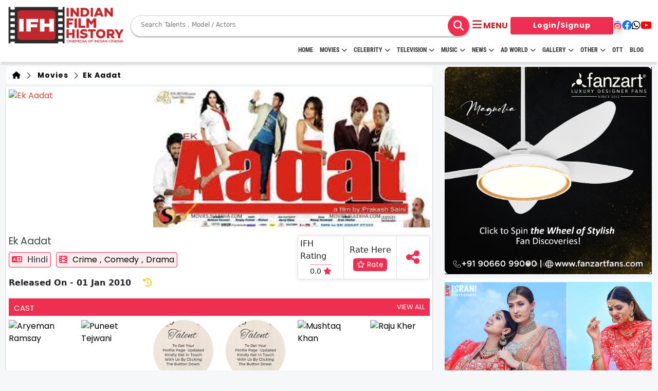

--- FILE ---
content_type: text/html; charset=UTF-8
request_url: https://www.indianfilmhistory.com/movie/ek-aadat
body_size: 24951
content:

<!-- Header Stared Here -->
<!DOCTYPE html>
<!--[if lt IE 7]>      <html class="no-js lt-ie9 lt-ie8 lt-ie7"> <![endif]-->
<!--[if IE 7]>         <html class="no-js lt-ie9 lt-ie8"> <![endif]-->
<!--[if IE 8]>         <html class="no-js lt-ie9"> <![endif]-->
<!--[if gt IE 8]>      <html class="no-js"> <![endif]-->
<html lang="en">

<head>

  <!-- meta tag started -->
  <meta name="robots" content="index, follow, max-image-preview:large, max-snippet:-1, max-video-preview:-1">
  <meta http-equiv="Content-Type" content="text/html; charset=UTF-8">
  <meta name="viewport" content="width=device-width, initial-scale=1.0">
  <meta http-equiv="X-UA-Compatible" content="IE=Edge">
  <meta name="google-site-verification" content="nJqZwUZjC_HqNPJ92Z4J6NcrKZzVYHM4CvBDAqO_0AE" />
            
        <!-- Canonical (only in production) -->
        <link rel="canonical" href="https://www.indianfilmhistory.com/movie/ek-aadat" />

                            <title>Ek Aadat Movie Trailer, Star Cast, Release Date, Box Office, Movie Review | Ek Aadat Movie budget and Collection | Ek Aadat | Indian Film History</title>
        <!-- Twitter Card data -->
        <meta name="twitter:card" value="summary_large_image">
        <meta name="twitter:site" content="@ifhofficial">
        <meta name="twitter:title" content="Ek Aadat Movie Trailer, Star Cast, Release Date, Box Office, Movie Review | Ek Aadat Movie budget and Collection | Ek Aadat">
        <meta name="twitter:description" content="Know all about Ek Aadat movie Trailer, Star Cast, Release Date, Box Office, Movie Review, crew, awards at IndianFilmHistory. Watch latest videos of Ek Aadat and entertain yourself!">
        <meta name="twitter:creator" content="Indian Film History">
        <meta name="twitter:image" content="https://indianfilmhistory.com/admin_panel_new_dev/media1/files_i/1554459494304gh7acwlz1c.jpeg" />

        <!-- Open Graph data -->
        <meta property="og:title" content="Ek Aadat Movie Trailer, Star Cast, Release Date, Box Office, Movie Review | Ek Aadat Movie budget and Collection | Ek Aadat" />
        <meta property="og:type" content="article" />
        <meta property="og:url" content="https://www.indianfilmhistory.com/movie/ek-aadat" />
        <meta property="og:image" content="https://indianfilmhistory.com/admin_panel_new_dev/media1/files_i/1554459494304gh7acwlz1c.jpeg" />
        <meta property="og:description" content="Know all about Ek Aadat movie Trailer, Star Cast, Release Date, Box Office, Movie Review, crew, awards at IndianFilmHistory. Watch latest videos of Ek Aadat and entertain yourself!" />


        <meta name="description" content="Know all about Ek Aadat movie Trailer, Star Cast, Release Date, Box Office, Movie Review, crew, awards at IndianFilmHistory. Watch latest videos of Ek Aadat and entertain yourself!">
        <meta name="keywords" content="best bollywood movies ,Bollywood Movies ,bollywood movies latest ,new bollywood movies on netflix ,upcoming movies this month ,upcoming movies of bollywood ,best upcoming movies ,upcoming movies of salman khan ,upcoming movies of shahrukh khan ,upcoming horror movies ,upcoming movies of akshay kumar ,old bollywood movies ,comedy bollywood movies ,bollywood comedy movies ,bollywood horror movies ,bollywood new movies ,bollywood romantic movies ,bollywood upcoming movies ,bollywood movies on netflix ">
        <meta name="title" content="Ek Aadat Movie Trailer, Star Cast, Release Date, Box Office, Movie Review | Ek Aadat Movie budget and Collection | Ek Aadat">

        <!-- <meta name="viewport" content="width=device-width, initial-scale=1"> -->
    
    
            
           
       
    
  <link rel="stylesheet" href="https://www.indianfilmhistory.com/assets/css/common.css" />
  <link rel="alternate" href="https://www.indianfilmhistory.com/" hreflang="en-in" />
  <link rel="icon" type="image/png" sizes="32x32" href="https://www.indianfilmhistory.com/assets/images/home/logo/favicon.png">
  <link rel="dns-prefetch" href="//www.indianfilmhistory.com">
  <link rel="dns-prefetch" href="https://www.indianfilmhistory.com">
  <!-- Google Tag Manager -->
  <script>
    (function(w, d, s, l, i) {
      w[l] = w[l] || [];
      w[l].push({
        'gtm.start': new Date().getTime(),
        event: 'gtm.js'
      });
      var f = d.getElementsByTagName(s)[0],
        j = d.createElement(s),
        dl = l != 'dataLayer' ? '&l=' + l : '';
      j.async = true;
      j.src =
        'https://www.googletagmanager.com/gtm.js?id=' + i + dl;
      f.parentNode.insertBefore(j, f);
    })(window, document, 'script', 'dataLayer', 'GTM-5SXXZT9');
  </script>
  <!-- End Google Tag Manager -->
  <!-- Google tag (gtag.js) -->
  <script async src="https://www.googletagmanager.com/gtag/js?id=G-HEW0BQQSSQ"></script>
  <script>
    window.dataLayer = window.dataLayer || [];

    function gtag() {
      dataLayer.push(arguments);
    }
    gtag('js', new Date());

    gtag('config', 'G-HEW0BQQSSQ');
  </script>

  <link rel="preconnect" href="https://fonts.googleapis.com">
  <link rel="preconnect" href="https://fonts.gstatic.com" crossorigin>
  <link rel="preconnect" href="//www.google-analytics.com">
  <link rel="preconnect" href="//www.googletagservices.com">
  <link rel="preconnect" href="//partner.googleadservices.com">
  <link rel="preconnect" href="//tpc.googlesyndication.com">
  <link rel="preconnect" href="//pagead2.googlesyndication.com">
  <link rel="preconnect" href="//www.googletagmanager.com">
  <link rel="preconnect" href="//connect.facebook.net">
  <link rel="preconnect" href="//securepubads.g.doubleclick.net">
  <link rel="preconnect" href="//ads.pubmatic.com">
  <link rel="preconnect" href="//vidstat.taboola.com">

  <link rel="dns-prefetch" href="//www.google-analytics.com">
  <link rel="dns-prefetch" href="//www.googletagservices.com">
  <link rel="dns-prefetch" href="//partner.googleadservices.com">
  <link rel="dns-prefetch" href="//tpc.googlesyndication.com">
  <link rel="dns-prefetch" href="//pagead2.googlesyndication.com">
  <link rel="dns-prefetch" href="//www.googletagmanager.com">
  <link rel="dns-prefetch" href="//connect.facebook.net">
  <link rel="dns-prefetch" href="//securepubads.g.doubleclick.net">
  <link rel="dns-prefetch" href="//ads.pubmatic.com">
  <link rel="dns-prefetch" href="//vidstat.taboola.com">

  <!-- Global site tag (gtag.js) - Google Analytics -->
  <script async src="https://www.googletagmanager.com/gtag/js?id=UA-132763525-1"></script>
  <script>
    var _gaq = _gaq || [];
    _gaq.push(['_setAccount', 'UA-132763525-1']);
    _gaq.push(['_trackPageview']);

    function updateGA60() {
      _gaq.push(['_trackEvent', 'timer', ' 60s passed']);
    }

    function updateGA30() {
      _gaq.push(['_trackEvent', 'timer', ' 30s passed']);
    }
    window.setTimeout(updateGA30, 30000);
    window.setTimeout(updateGA60, 60000);
    (function() {
      var ga = document.createElement('script');
      ga.type = 'text/javascript';
      ga.async = true;
      ga.src = ('https:' == document.location.protocol ? 'https://ssl' : 'http://www') + '.google-analytics.com/ga.js';
      var s = document.getElementsByTagName('script')[0];
      s.parentNode.insertBefore(ga, s);
    })();
  </script>

  
  <script type="application/ld+json">
    {
      "@context": "https://schema.org",
      "@type": "Organization",
      "name": "indianfilmhistory",
      "url": "https://www.indianfilmhistory.com/",
      "logo": {
        "@type": "ImageObject",
        "url": "https://www.indianfilmhistory.com/assets/images_new/indian-film-hostory-logo.png",
        "width": 600,
        "height": 60
      },
      "sameAs": [
        "https://www.facebook.com/profile.php?id=100095492745709&mibextid=JRoKGi",
        "https://twitter.com/ifhofficial",
        "https://www.instagram.com/indianfilmhistory.official",
        "https://www.youtube.com/c/IndianFilmHistory/videos"
      ]
    }
  </script>
  <script type="application/ld+json">
    {
      "@context": "http://schema.org",
      "@type": "WebSite",
      "name": "Indianfilmhistory",
      "alternateName": "Indianfilmhistory",
      "url": "https://www.indianfilmhistory.com/"
    }
  </script>
  <script type="application/ld+json">
    {
      "@context": "http://schema.org",
      "@type": "WebPage",
      "name": "IndianFilmHistory: Entertainment News, Webseries, Television, Box Office, Movies, Movies Tailor, Fashion, Music & Celebrity, Tv Commercial",
      "url": "https://www.indianfilmhistory.com/"
    }
  </script>
  <script type="application/ld+json">
    [{
        "@context": "https://schema.org",
        "@type": "SiteNavigationElement",
        "name": "Home",
        "url": "https://www.indianfilmhistory.com/"
      },
      {
        "@context": "https://schema.org",
        "@type": "SiteNavigationElement",
        "name": "Entertainment",
        "url": "https://www.indianfilmhistory.com/news#entertainment"
      },
      {
        "@context": "https://schema.org",
        "@type": "SiteNavigationElement",
        "name": "Television",
        "url": "https://www.indianfilmhistory.com/news#television"
      },
      {
        "@context": "https://schema.org",
        "@type": "SiteNavigationElement",
        "name": "Videos",
        "url": "https://www.indianfilmhistory.com/news#videos"
      },
      {
        "@context": "https://schema.org",
        "@type": "SiteNavigationElement",
        "name": "Movies Reviews",
        "url": "https://www.indianfilmhistory.com/news#movie_review"
      },
      {
        "@context": "https://schema.org",
        "@type": "SiteNavigationElement",
        "name": "Box Office",
        "url": "https://www.indianfilmhistory.com/news#box_office"
      },
      {
        "@context": "https://schema.org",
        "@type": "SiteNavigationElement",
        "name": "Fashion & Lifestyle",
        "url": "https://www.indianfilmhistory.com/news#fashion"
      },
      {
        "@context": "https://schema.org",
        "@type": "SiteNavigationElement",
        "name": "Exclusive",
        "url": "https://www.indianfilmhistory.com/news#exclusive"
      },
      {
        "@context": "https://schema.org",
        "@type": "SiteNavigationElement",
        "name": "News",
        "url": "https://www.indianfilmhistory.com/news"
      },
      {
        "@context": "https://schema.org",
        "@type": "SiteNavigationElement",
        "name": "Popular Celebrity",
        "url": "https://www.indianfilmhistory.com/popular-celebrities"
      },
      {
        "@context": "https://schema.org",
        "@type": "SiteNavigationElement",
        "name": "Movies",
        "url": "https://www.indianfilmhistory.com/movies"
      },
      {
        "@context": "https://schema.org",
        "@type": "SiteNavigationElement",
        "name": "Popular Celebrity",
        "url": "https://www.indianfilmhistory.com/web-series"
      },
      {
        "@context": "https://schema.org",
        "@type": "SiteNavigationElement",
        "name": "Celebrity Photos",
        "url": "https://www.indianfilmhistory.com/photos"
      },
      {
        "@context": "https://schema.org",
        "@type": "SiteNavigationElement",
        "name": "Tv Commercial",
        "url": "https://www.indianfilmhistory.com/tv-commercial"
      }
    ]
  </script>
  <script type="application/ld+json">
    {
      "@context": "https://schema.org",
      "@type": "NewsMediaOrganization",
      "name": "indianfilmhistory",
      "url": "https://www.indianfilmhistory.com/",
      "sameAs": "https://www.youtube.com/c/IndianFilmHistory/videos",
      "publishingPrinciples": "https://www.indianfilmhistory.com/privacy",
      "legalName": "Israni Digi Life Pvt. Ltd",
      "knowsLanguage": "en-US",
      "logo": {
        "@type": "ImageObject",
        "url": "https://www.indianfilmhistory.com/assets/images_new/indian-film-history-logo.png",
        "width": 600,
        "height": 60,
        "caption": "Indianfilmhistory Logo"
      },
      "address": {
        "@type": "PostalAddress",
        "streetAddress": "1/3,Shere Punjab Colony,",
        "addressLocality": "Next to gurudwara Off,",
        "addressRegion": "Mahakali caves road Andheri East. Mumbai",
        "postalCode": "400093"
      },
      "contactPoint": {
        "@type": "ContactPoint",
        "telephone": "9821349444",
        "email": "info@indianfilmhistory.com",
        "contactType": "enquiries",
        "availableLanguage": "en-US"
      }
    }
  </script>
    <link href="https://fonts.googleapis.com/css2?family=Nunito+Sans&family=Poppins&family=Roboto&display=swap"
          rel="stylesheet">
  <link href="https://cdn.jsdelivr.net/npm/bootstrap@5.3.0/dist/css/bootstrap.min.css" rel="stylesheet">
  <link rel="stylesheet" href="https://cdnjs.cloudflare.com/ajax/libs/font-awesome/6.4.0/css/all.min.css" />

  <link rel="stylesheet" href="https://cdnjs.cloudflare.com/ajax/libs/OwlCarousel2/2.3.4/assets/owl.carousel.min.css"
    integrity="sha512-tS3S5qG0BlhnQROyJXvNjeEM4UpMXHrQfTGmbQ1gKmelCxlSEBUaxhRBj/EFTzpbP4RVSrpEikbmdJobCvhE3g=="
    crossorigin="anonymous" referrerpolicy="no-referrer" />
  <link rel="stylesheet" href="https://cdnjs.cloudflare.com/ajax/libs/OwlCarousel2/2.3.4/assets/owl.theme.default.css"
    integrity="sha512-OTcub78R3msOCtY3Tc6FzeDJ8N9qvQn1Ph49ou13xgA9VsH9+LRxoFU6EqLhW4+PKRfU+/HReXmSZXHEkpYoOA=="
    crossorigin="anonymous" referrerpolicy="no-referrer" />
  <link rel="stylesheet" href="https://cdn.jsdelivr.net/npm/swiper@11/swiper-bundle.min.css" />

  <!-- Add the slick-theme.css if you want default styling -->
    <link rel="stylesheet" type="text/css" href="https://cdn.jsdelivr.net/npm/slick-carousel@1.8.1/slick/slick.css" />
  <!-- Add the slick-theme.css if you want default styling -->
    <link rel="stylesheet" type="text/css"
          href="https://cdn.jsdelivr.net/npm/slick-carousel@1.8.1/slick/slick-theme.css" />
    
  <link rel="stylesheet" type="text/css" href="https://www.indianfilmhistory.com/assets/css/style.css">
  <link rel="stylesheet" href="https://www.indianfilmhistory.com/assets/css_new/style.css" />
  <link rel="stylesheet" type="text/css" href="https://www.indianfilmhistory.com/assets/css/swiper-bundle.min.css">
  <script src="https://www.indianfilmhistory.com/assets/js/swiper-bundle.min.js"></script>
  <link rel='stylesheet' href='https://cdnjs.cloudflare.com/ajax/libs/intl-tel-input/12.1.6/css/intlTelInput.css'>

  <style>
    /*.articles .card-box,.blog-slider .cource-card.card,.card,.toggler{height:100%}*/
    .menu,
    .menu a {
      display: flex;
      width: 100%
    }
    .container-fluid{
        max-width: 1600px;
        overflow-x: hidden;
    }

    .child-submenu-list>a:hover,
    .menu-link:hover {
      transition-delay: 0s !important
    }

    .menu {
      flex-direction: column;
      justify-content: space-around
    }

    .celb-bdy-slider .owl-dots,
    .child-submenu-list,
    .dropdown,
    .submenu-list {
      display: none
    }

    .menu a {
      line-height: 30px;
      background-color: #ee2f52;
      padding-left: 1rem;
      text-decoration: none;
      color: #fff !important;
      justify-content: space-between;
      align-items: center
    }

    .dropdown {
      position: fixed;
      width: 165px;
      background: #fff;
      text-align: left;
      z-index: 1;
      padding-left: 0;
      border: 1px solid rgba(0, 0, 0, .15);
      border-radius: .25rem
    }

    .days-strip,
    .submenu {
      position: relative
    }

    .menu-link:last-child {
      border-bottom: none
    }

    .menu-item {
      margin: 0 !important
    }

    .submenu-list a {
      background-color: #ddd
    }

    .child-submenu-list a {
      background-color: #eee
    }

    .child-submenu-list a,
    .submenu-list a {
      color: #000;
      border-bottom: 1px solid #fff
    }

    .child-submenu-list>a:hover {
      background-color: #ddd
    }

    .child-submenu-btn:hover,
    .submenu-list>a:hover {
      background-color: #eee;
      color: #000 !important;
      transition: none !important
    }

    .toggler {
      width: 30px;
      display: flex;
      justify-content: center;
      align-items: center;
      margin-right: -12px !important
    }

    .toggler::before {
      content: '+'
    }

    .toggler.active::before {
      content: '-'
    }

    .toggler.active {
      background-color: #fff;
      color: #000
    }

    .cine-name {
      font-weight: 900;
      font-size: 17px;
      text-align: center
    }

    .header-logo img {
      height: 80px !important
    }

    .core-menu li a {
      font-weight: 600 !important
    }

    .tab-btn-group {
      display: flex;
      justify-content: start;
      align-items: center;
      gap: 10px;
      min-height: 58px;
      border-bottom: 2px solid red;
      font-family: Inter, sans-serif !important;
      text-transform: uppercase
    }

    .tab-content {
      border-bottom: none !important
    }

    .tab-heading {
      margin-top: 0 !important;
      text-transform: uppercase
    }

    .articles .card-box .card-body {
      font-family: myanmar-khyay-regular, sans-serif !important
    }

    a>.card-title {
      color: #000;
      font-weight: 600;
      font-size: 14px
    }

    .card-body,
    .music-telv img.card-img-top {
      min-height: auto !important
    }

    /*.ad-card img {*/
    /*  object-fit: contain;*/
    /*  height: -webkit-fill-available*/
    /*}*/

    .ad-card {
      border-radius: 12px;
      overflow: hidden
    }

    .ad-card a {
      height: 100%;
      width: 100%
    }

    .ad-card.ad-box-verticle-lg a img {
      /*object-fit: cover;*/
      /*object-position: left*/
    }

    .ad-box-horizontal-lg {
      height: auto
    }

    .ad-card.ad-box-verticle-lg {
      height: 100%;
    }

    .ad-contain {
      max-height: 372px
    }

    .overflow-conatiner a>.card-title {
      overflow: hidden;
      text-overflow: ellipsis;
      white-space: nowrap
    }

    .shadow {
      box-shadow: 0 .2rem .5rem rgba(0, 0, 0, .15) !important
    }

    .music-telv .owl-carousel .owl-item img {
      object-fit: cover;
      max-height: 230px;
      min-height: auto
    }

    .music-slider.owl-carousel .owl-item img {
      height: 230px
    }

    .blog-slider h5.card-title,
    .card-title,
    h5.card-title {
      font-size: 14px !important;
      color: #000 !important
    }

    .owl-carousel .owl-stage {
      align-items: start !important;
      flex: 1
    }

    .owl-carousel .owl-item {
      display: flex;
      justify-content: center;
      height: 100%
    }

    .owl-stage-outer {
      display: flex
    }

    .days-strip {
      flex-direction: row;
      gap: 6px;
      color: #fff;
      font-weight: 800;
      font-size: 10px;
      border-bottom-left-radius: 6px;
      border-bottom-right-radius: 6px;
      background: var(--main-color);
      padding: 3px 6px;
      justify-content: center;
      align-items: center;
      display: flex !important;
      margin: 0;
      transform: none;
      width: auto;
      text-align: center
    }

    .days-strip span {
      flex: 1
    }

    .days-strip span:not(:last-child) {
      border-right: 2px solid #fff
    }

    .celb-card-box.card {
      height: auto;
      width: calc(100% - 4px)
    }

    .ad-horizontal {
      min-height: auto
    }

    .blog-sider .card,
    .blog-slider .card {
      width: 100%
    }

    .bdy-card {
      justify-self: center
    }

    .celb-detail {
      margin-bottom: 0
    }

    .owl-carousel .owl-item img {
      object-fit: cover !important
    }

    @media (max-width:569px) {

      .blog-slider .card,
      .sliider-card {
        width: calc(100% - 24px);
        max-width: none !important
      }

      .blog-slider .card {
        width: 100%;
        margin: 0;
        max-width: none !important;
        min-width: auto !important
      }

      .header-logo img {
        height: 40px !important
      }

      .bdy-card {
        justify-self: center;
        align-items: center
      }
    }

    @media(max-width:1000px) {
      .bdy-card {
        flex: 1;
        height: fit-content
      }

      .ad-box-horizontal-lg {
        height: auto
      }
    }

    @media(max-width:768px) {
      .hide-in-mob {
        display: none !important
      }

      .cine-img {
        border-radius: 12px !important
      }
    }

    .owl-nav {
      display: none !important
    }

    #result_set_mobile ul {
      display: flex;
      flex-direction: column;
      row-gap: 4px;
      padding: 10px
    }

    .cine-box {
      justify-content: start;
      height: 100%
    }

    .slider-card,
    .webstories-slider .card {
      width: auto;
      min-width: auto;
      max-width: none
    }

    @media (min-width:1000px) {
      .celb-card-box.card {
        margin-bottom: auto;
        margin-top: 12px
      }
    }

    .nav-link {
      text-transform: uppercase !important
    }

    .main-menu {
      margin-top: -12px
    }

    .header {
      padding: 10px 0;
      height: 120px
    }

    @media screen and (max-width:1023px) {
      .main-menu {
        display: none
      }

      .header {
        padding: 10px 0;
        height: auto
      }
    }

    #result_set ul li:hover,
    #result_set_mobile ul li:hover {
      background: #eee
    }
    #SIDE_USER_DETAILS {
        width: 50px !important;
        text-align: center;
    }
    #SIDE_USER_DETAILS #SIDE_IMG{
        width: 30px;
        height: 30px;
        border-radius: 50% !important;
    }
    #result_set_mobile{
        border: 0px dotted #ccc;
        padding: 0px 5px;
        position: absolute;
        background: white;
        width: 220px;
        z-index: 9999;
        top: 86px;
        left: 160px;
    }
    @media (max-width: 590px) {
        #result_set_mobile{
            top: 65px;
            left: 100px;
        }
    }
    .search__wrapper button {
      left: 12px;
      top: 2px;
      font-size: 20px;
      position: relative;
      line-height: normal;
      height: 42px;
      width: 42px;
      display: flex;
      justify-content: center;
      align-items: center;
      /*background: #ee2f52;*/
      color: #00000;
      border-radius: 50%;
    }

    .search__wrapper {
      max-height: 100%;
    }

    .search__wrapper input {
      border: 0px;
    }

    .btn-login {
      color: #fff !important;
    }

    .btn-login:hover {
      background: #ee2f52 !important;
    }

    .masterSearchkey:hover {
      background: #ee2f52 !important;
      color: #fff !important;
    }

    .movies-wrapper a {
      color: #000 !important;
    }

    #profile_views_span {
      font-size: 15px !important;
    }

    /*<!-- user review modal start -->*/

    /* Ratings widget */
    .rate1 {
      display: inline-block;
      border: 0;
    }

    /* Hide radio */
    .rate1>input {
      display: none;
    }

    /* Order correctly by floating highest to the right */
    .rate1>label {
      float: right;
    }

    /* The star of the show */
    .rate1>label:before {
      display: inline-block;
      font-size: 2rem;
      padding: .3rem .2rem;
      margin: 0;
      cursor: pointer;
      font-family: FontAwesome;
      content: "\f005 ";
      /* full star */
    }

    /* Half star trick */
    .rate1 .half:before {
      content: "\f089 ";
      /* half star no outline */
      position: absolute;
      padding-right: 0;
    }

    /* Click + hover color */
    input:checked~label,
    /* color current and previous stars on checked */
    label:hover,
    label:hover~label {
      color: gold;
    }

    /* color previous stars on hover */

    /* Hover highlights */
    input:checked+label:hover,
    input:checked~label:hover,
    /* highlight current and previous stars */
    input:checked~label:hover~label,
    /* highlight previous selected stars for new rating */
    label:hover~input:checked~label {
      color: goldenrod;
    }

    .modal-rating-by-user .rating-top-star {
      position: absolute;
      top: -38px;
      transform: translateX(-50%);
      left: 50%;
    }

    .modal-rating-by-user .rating-top-star i {
      font-size: 70px;
      color: #ee2f52;
    }

    .movie-review-modal .modal-body {
      padding-top: 60px;
    }
  </style>
</head><link rel='stylesheet' href='https://cdnjs.cloudflare.com/ajax/libs/intl-tel-input/12.1.6/css/intlTelInput.css'>
<style>

</style>

<body>
    <!-- Google Tag Manager (noscript) -->
    <noscript><iframe src="https://www.googletagmanager.com/ns.html?id=GTM-5SXXZT9" height="0" width="0"
            style="display:none;visibility:hidden"></iframe></noscript>
    <!-- End Google Tag Manager (noscript) -->

    <!-- Header start -->
    <section class="header">
        <div class="container-fluid">
            <nav>
                <div class="header-logo">
                    <a href="https://www.indianfilmhistory.com/"><img
                            src="https://www.indianfilmhistory.com/assets/images_new/IFH_Logo_Red.png"
                            alt="IndianFilmhistory"></a>
                </div>
                <div class="nav-content">

                    <div class="search-bar search__wrapper" style="">
                        <form class="d-flex align-items-center master_search_frm form-search w-100"
                            style="position:relative" method="get" action="https://www.indianfilmhistory.com/search-result">
                            <!-- <input name="keyword" class="masterKeyword masterkeyword_mobile" autocomplete="off" list="suggest_mobile" type="text" id="js-input-mobile-search" placeholder="Search" value=""> -->
                            <input type="search" placeholder="Search Talents , Model / Actors" name="keyword"
                                id="js-input-mobile-search" class="masterKeyword masterkeyword_mobile float-left"
                                list="suggest_mobile" value="">

                           
                            <button class="btn btn-search masterSearchkey float-right" type="submit">
                                <i class="fas fa-search"></i>
                            </button>
                          
                        </form>
                        <div id="result_set_mobile" style="">
                        </div>
                        <datalist id="suggest_mobile">
                        </datalist>
                    </div>
                </div>
                <div class="nav-bar" data-bs-toggle="offcanvas" data-bs-target="#offcanvasExample" role="button"
                    aria-controls="offcanvasExample">
                    <i class="fa-solid fa-bars"></i>
                    <!-- <i class="fa-solid fa-xmark hide" ></i> -->
                    <span class="d-xs-none text-uppercase fw-bold">menu</span>
                    <div class="profile">
                        <!-- <img src="" alt="" class="user-icon"> -->
                    </div>
                </div>

                <div class="media-link flex-grow-0 ">
                    <div class="nav-link-btn">

                                                    <a href="https://www.indianfilmhistory.com/membership/login" class="btn btn-login" style="width:
                            200px">Login/Signup</a>
                                            </div>
                    <div class="header-social-link">
                        <a href="https://www.instagram.com/indianfilmhistory.official" target="_blank"><i
                                class="fa-brands fa-instagram"></i></a>
                        <a href="https://www.facebook.com/profile.php?id=100095492745709&mibextid=JRoKGi"
                            target="_blank"><i class="fa-brands fa-facebook"></i></a>
                        <a href="https://www.whatsapp.com/channel/0029Va9lZwu47XeAgILALD3N" target="_blank"><i
                                class="fa-brands fa-whatsapp"></i></a>

                        <a href="https://www.youtube.com/c/IndianFilmHistory/videos" target="_blank"><i
                                class="fa-brands fa-youtube"></i></a>
                    </div>
                </div>
            </nav>
            <div id="main-menu" class=" main-menu container-fluid">
                <div class="container-menu">
                    <nav class="navigation nav-flex">

                        <ul class="core-menu">
                            <li><a class="menu-li-item" href="https://www.indianfilmhistory.com/">HOME</a></li>
                            <li><a class="menu-li-item" href='https://www.indianfilmhistory.com/movies'>Movies<span
                                            class='toggle'></span></a>
                                <ul class='dropdown'>
                                    <li><a href="https://www.indianfilmhistory.com/movies">Movies</a></li>
                                    <li><a href="https://www.indianfilmhistory.com/upcoming-movies">Upcoming</a></li>
                                    <li><a href="https://www.indianfilmhistory.com/movies-on-fire">Movies on Fire</a></li>
                                    <li><a href="https://www.indianfilmhistory.com/movies/top-movies">Top Rated</a></li>
                                    <li><a href="https://www.indianfilmhistory.com/movies-trailer">Trailer</a></li>
                                    <li><a href="https://www.indianfilmhistory.com/movies/all-movies">All Movies</a></li>
                                    <li><a href="https://www.indianfilmhistory.com/short-films">Short Film</a></li>
                                    <li><a href="https://www.indianfilmhistory.com/web-series">Web Series</a></li>
                                    <li><a href="https://www.indianfilmhistory.com/theatres">Theatre</a></li>
                                    <li><a href="https://www.indianfilmhistory.com/box-office-movie">Box office</a></li>
                                    <li><a href="https://www.indianfilmhistory.com/movie-review">Movie Review</a></li>
                                    <li><a href="https://www.indianfilmhistory.com/awards">Awards</a></li>
                                </ul>
                            </li>
                            <li><a class="menu-li-item" href="https://www.indianfilmhistory.com/celebrities">Celebrity<span
                                            class='toggle'></span></a>
                                <ul class='dropdown'>
                                    <li><a href="https://www.indianfilmhistory.com/celebrities">Celebrities</a></li>
                                    <li><a href="https://www.indianfilmhistory.com/celeb/birthdays">Born Today</a></li>
                                    <li><a href="https://www.indianfilmhistory.com/popular-celebrities">Popular Celebs</a></li>
                                    <li><a href="https://www.indianfilmhistory.com/crew">Crews</a></li>
                                    <li><a href="https://www.indianfilmhistory.com/member">Member</a></li>
                                </ul>
                            </li>
                            <li><a class="menu-li-item" href="https://www.indianfilmhistory.com/television">Television<span
                                            class="toggle"></span></a>
                                <ul class='dropdown'>
                                    <li><a href="https://www.indianfilmhistory.com/television">Television</a></li>
                                    <li><a href="https://www.indianfilmhistory.com/tv-shows">Show</a></li>
                                    <li><a href="https://www.indianfilmhistory.com/reality-show">Reality Show</a></li>
                                    <li><a href="https://www.indianfilmhistory.com/movie-on-air">Movies on Air</a></li>
                                </ul>
                            </li>
                            <li><a class="menu-li-item" href='https://www.indianfilmhistory.com/music'>Music<span class='toggle'></span></a>
                                <ul class='dropdown'>
                                    <li><a href="https://www.indianfilmhistory.com/music">Music</a></li>
                                    <li><a href="https://www.indianfilmhistory.com/independent-music-artist">Independent Artist</a></li>
                                    <li><a href="https://www.indianfilmhistory.com/bollywood-music">Bollywood</a></li>
                                    <li><a href="https://www.indianfilmhistory.com/youtube-music-sensation">Youtube Sensation</a></li>
                                    <li><a href="https://www.indianfilmhistory.com/classical-music">Classical</a></li>
                                    <li><a href="https://www.indianfilmhistory.com/rock-band-music">Rock Bands</a></li>
                                    <li><a href="https://www.indianfilmhistory.com/music-band">Bands</a></li>
                                </ul>
                            </li>
                            <li><a class="menu-li-item" href='https://www.indianfilmhistory.com/news'>News<span class='toggle'></span></a>
                                <ul class='dropdown'>
                                    <li><a href='https://www.indianfilmhistory.com/news'>News</a></li>
                                    <li><a href='https://www.indianfilmhistory.com/news-videos'>Video</a></li>
                                    <li><a href='https://www.indianfilmhistory.com/news-articles'>Article</a></li>
                                </ul>
                            </li>
                            <li><a class="menu-li-item" href='https://www.indianfilmhistory.com/adworld'>Ad World<span
                                            class='toggle'></span></a>
                                <ul class='dropdown'>
                                    <li><a href="https://www.indianfilmhistory.com/adworld">Ad World</a></li>
                                    <li><a href="https://www.indianfilmhistory.com/tv-commercial">TV Commercial</a></li>
                                    <li><a href="https://www.indianfilmhistory.com/print-media">Print Media</a></li>
                                    <li><a href="https://www.indianfilmhistory.com/magazine">Magazine</a></li>
                                    <li><a href="https://www.indianfilmhistory.com/press">Press Detail</a></li>
                                    <li style="display: none;"><a href="https://www.indianfilmhistory.com/tvc-review-list">TVC Review</a>
                                    </li>
                                </ul>
                            </li>
                            <li><a class="menu-li-item" href='https://www.indianfilmhistory.com/gallery'>Gallery<span
                                            class='toggle'></span></a>
                                <ul class='dropdown'>
                                    <li><a href='https://www.indianfilmhistory.com/gallery'>Gallery</a></li>
                                    <li><a href='https://www.indianfilmhistory.com/photos'>Photos</a></li>
                                    <li><a href='https://www.indianfilmhistory.com/videos'>Videos</a></li>
                                </ul>
                            </li>
                            <li><a class="menu-li-item" href='javascript:void(0);'>Other<span class='toggle'></span></a>
                                <ul class='dropdown'>
                                    <li><a href="https://www.indianfilmhistory.com/download">Download</a></li>
                                    <li><a href="https://www.indianfilmhistory.com/association">Association</a></li>
                                </ul>
                            </li>

                            <li><a class="menu-li-item" href="https://www.indianfilmhistory.com/ott">OTT</a></li>
                            <!--                        <li><a href="https://filmijobsunlimited.indianfilmhistory.com/" target="_blank">FJ Unlimited</a>-->
                            <!--                        </li>-->
                            <li><a class="menu-li-item" href="https://blogs.indianfilmhistory.com">Blog</a></li>


                        </ul>
                        <!-- <a class="ifh-source-download"
                            href="https://play.google.com/store/apps/details?id=com.ifhsource&hl=en_IN&gl=US"
                            target="_blank">Discover Opportunites</a> -->
                    </nav>
                </div>
            </div>
        </div>
        
        <div class="offcanvas offcanvas-start bg-main d-flex" tabindex="-1" id="offcanvasExample"
            aria-labelledby="offcanvasExampleLabel" style="max-width:300px;">
            <div class="offcanvas-header pb-0">
                <div class="pb-0 w-100 ">
                    <div class="top-heading d-flex  justify-content-between mb-3">
                        <p class="p-text text-white text-center  mb-0" style="word-break:break-word;">Welcome
                            Entertainment Lover’s</p>
                        <span
                            class="d-flex p-3 bg-white align-items-center justify-content-center rounded-circle text-main text-reset"
                            data-bs-dismiss="offcanvas" aria-label="Close" style="height: 30px;width: 30px;"><i
                                class="fa-solid fa-xmark"></i></span>
                    </div>
                    
                    <div class="nav-link-btn bg-white rounded-pill p-1 px-3 m-auto d-flex align-items-center" style="width:fit-content;">
                                                <a href="https://www.indianfilmhistory.com/membership/login" class="btn btn-login">Login/Signup</a>
                                                
                    </div>
                </div>
            </div>
            <div class="hr flex-shrink-0" style="height:2px;"></div>
            <div class="offcanvas-body p-0">

                <div class="menu-wrapper">


                    <div class="menu">
<!--                        <div class="menu-item">-->
<!--                            <a href="mailto:info@indianfilmhistory.com?subject=For%20Paid%20Guest%20Post"-->
<!--                                target="_blank" class="menu-link border-top-0">Guest Post Available</a>-->
<!--                        </div>-->
                        <div class="menu-item">
                            <a href="/" class="menu-link ">Home</a>
                        </div>
                        <div class="menu-item submenu">
                            <a href="https://www.indianfilmhistory.com/movies" class="menu-link submenu-btn">Movies <span
                                    class="toggler"></span></a>
                            <div class="submenu-list">
                                <a class="menu-link" href="https://www.indianfilmhistory.com/upcoming-movies">Upcoming</a>
                                <a class="menu-link" href="https://www.indianfilmhistory.com/movies-on-fire">Movies on Fire</a>
                                <a class="menu-link" href="https://www.indianfilmhistory.com/movies/top-movies">Top Rated</a>
                                <a class="menu-link" href="https://www.indianfilmhistory.com/movies-trailer">Trailer</a>
                                <a class="menu-link" href="https://www.indianfilmhistory.com/movies/all-movies">All Movies</a>
                                <a class="menu-link" href="https://www.indianfilmhistory.com/short-films">Short Film</a>
                                <a class="menu-link" href="https://www.indianfilmhistory.com/web-series">Web Series</a>
                                <a class="menu-link" href="https://www.indianfilmhistory.com/theatres">Theatre</a>
                                <a class="menu-link" href="https://www.indianfilmhistory.com/box-office-movie">Box office</a>
                                <a class="menu-link" href="https://www.indianfilmhistory.com/critic">Critic</a>
                                <a class="menu-link" href="https://www.indianfilmhistory.com/awards">Awards</a>
                            </div>
                        </div>
                        <div class="menu-item submenu">
                            <a href="https://www.indianfilmhistory.com/celebrities" class="menu-link submenu-btn">Celebrity <span
                                        class="toggler"></span></a>
                            <div class="submenu-list">
                                <a class="menu-link" href="https://www.indianfilmhistory.com/celeb/birthdays">Born Today</a>
                                <a class="menu-link" href="https://www.indianfilmhistory.com/popular-celebrities">Popular Celebs</a>
                                <a class="menu-link" href="https://www.indianfilmhistory.com/crew">Crews</a>
                                <a class="menu-link" href="https://www.indianfilmhistory.com/member">Member</a>
                            </div>
                        </div>
                        <div class="menu-item submenu">
                            <a href="https://www.indianfilmhistory.com/television" class="menu-link submenu-btn">Television <span
                                        class="toggler"></span></a>
                            <div class="submenu-list">
                                <a class="menu-link" href="https://www.indianfilmhistory.com/tv-shows">Show</a>
                                <a class="menu-link" href="https://www.indianfilmhistory.com/reality-show">Reality Show</a>
                                <a class="menu-link" href="https://www.indianfilmhistory.com/movie-on-air">Movies on Air</a>
                            </div>
                        </div>
                        <div class="menu-item submenu">
                            <a href="https://www.indianfilmhistory.com/music" class="menu-link submenu-btn">Music <span
                                        class="toggler"></span></a>
                            <div class="submenu-list">
                                <a class="menu-link" href="https://www.indianfilmhistory.com/independent-music-artist">Independent
                                                                                                       Artist</a>
                                <a class="menu-link" href="https://www.indianfilmhistory.com/bollywood-music">Bollywood</a>
                                <a class="menu-link" href="https://www.indianfilmhistory.com/youtube-music-sensation">Youtube
                                                                                                      Sensation</a>
                                <a class="menu-link" href="https://www.indianfilmhistory.com/classical-music">Classical</a>
                                <a class="menu-link" href="https://www.indianfilmhistory.com/rock-band-music">Rock Bands</a>
                                <a class="menu-link" href="https://www.indianfilmhistory.com/music-band">Bands</a>
                            </div>
                        </div>
                        <div class="menu-item submenu">
                            <a href="https://www.indianfilmhistory.com/news" class="menu-link submenu-btn">News <span
                                        class="toggler"></span></a>
                            <div class="submenu-list">
                                <a class="menu-link" href="https://www.indianfilmhistory.com/news-videos">Video</a>
                                <a class="menu-link" href="https://www.indianfilmhistory.com/news-articles">Article</a>
                                <a class="menu-link" target="_blank"
                                   href="https://mail.google.com/mail/?view=cm&fs=1&to=pr.indianfilmhistory@gmail.com">SUBMIT
                                                                                                                       PRESS RELEASE</a>
                            </div>
                        </div>
                        <div class="menu-item submenu">
                            <a href="https://www.indianfilmhistory.com/adworld" class="menu-link submenu-btn">Ad World <span
                                        class="toggler"></span></a>
                            <div class="submenu-list">
                                <a class="menu-link" href="https://www.indianfilmhistory.com/tv-commercial">TV Commercial</a>
                                <a class="menu-link" href="https://www.indianfilmhistory.com/print-media">Print Media</a>
                                <a class="menu-link" href="https://www.indianfilmhistory.com/magazine">Magazine</a>
                                <a class="menu-link" href="https://www.indianfilmhistory.com/press">Press Detail</a>
                                <a class="menu-link" style="display: none;" href="https://www.indianfilmhistory.com/tvc-review-list">TVC
                                                                                                                     Review</a>
                            </div>
                        </div>
                        <div class="menu-item submenu">
                            <a href="https://www.indianfilmhistory.com/gallery" class="menu-link submenu-btn">Gallery <span
                                        class="toggler"></span></a>
                            <div class="submenu-list">
                                <a class="menu-link" href="https://www.indianfilmhistory.com/photos">Photos</a>
                                <a class="menu-link" href="https://www.indianfilmhistory.com/videos">Videos</a>
                            </div>
                        </div>
<!--                        <div class="menu-item">-->
<!--                            <a class="menu-link" href="https://filmijobsunlimited.indianfilmhistory.com/"-->
<!--                                target="_blank">FJ Unlimited</a>-->
<!--                        </div>-->
                        <div class="menu-item submenu">
                            <a href="javascript:void(0);" class="menu-link submenu-btn">Other <span
                                        class="toggler"></span></a>
                            <div class="submenu-list">
                                <a class="menu-link" href="https://www.indianfilmhistory.com/download">Download</a>
                                <a class="menu-link" href="https://www.indianfilmhistory.com/association">Association</a>
                            </div>
                        </div>

                        <div class="menu-item">
                            <a class="menu-link" href="https://www.indianfilmhistory.com/ott">OTT</a>
                        </div>

                        <div class="menu-item">
                            <a class="menu-link" href="https://blogs.indianfilmhistory.com">Blogs</a>
                        </div>

                     
                        <div class="menu-item submenu">
                            <!-- <a href="https://www.indianfilmhistory.com/filmijobs" class="menu-link submenu-btn">Discover
                                                                                                Opportunites<span
                                    class="toggler"></span></a> -->
                            <div class="submenu-list">
                                <a href="https://www.indianfilmhistory.com/all-talents" class="menu-link">All Talents</a>
                                <!-- <a href="" class="menu-link">Home</a> -->
                                <div class="child-submenu">
                                    <a href="https://www.indianfilmhistory.com/producer-client"
                                        class="menu-link child-submenu-btn">Producer/Client<span class="toggler"></span>
                                    </a>
                                    <div class="child-submenu-list">
                                        <a class="menu-link"
                                            href="https://www.indianfilmhistory.com/filmijobs/advertising-agency">Advertising
                                            agencies</a>
                                        <a class="menu-link"
                                            href="https://www.indianfilmhistory.com/filmijobs/event-management-company">Event Management
                                            Company</a>
                                        <a class="menu-link"
                                            href="https://www.indianfilmhistory.com/filmijobs/production-house">Production house</a>
                                        <a class="menu-link"
                                            href="https://www.indianfilmhistory.com/filmijobs/television-producers">Television
                                            producers</a>
                                        <a class="menu-link" href="https://www.indianfilmhistory.com/filmijobs/theatre-company">Theater
                                            Company</a>
                                    </div>
                                </div>

                                <div class="child-submenu">
                                    <a href="https://www.indianfilmhistory.com/talent" class="menu-link child-submenu-btn">Talent<span
                                            class="toggler"></span> </a>
                                    <div class="child-submenu-list">
                                        <a class="menu-link" href="https://www.indianfilmhistory.com/filmijobs/fashion-designer">Fashion
                                            designer</a>
                                        <a class="menu-link"
                                            href="https://www.indianfilmhistory.com/filmijobs/fashion-show-directors">Fashion show
                                            directors</a>
                                        <a class="menu-link"
                                            href="https://www.indianfilmhistory.com/filmijobs/videographers">Videographer</a>
                                        <a class="menu-link" href="https://www.indianfilmhistory.com/filmijobs/writers">Writers</a>
                                        <a class="menu-link" href="https://www.indianfilmhistory.com/filmijobs/casting-director">Casting
                                            Director</a>
                                    </div>
                                </div>

                                <div class="child-submenu">
                                    <a href="https://www.indianfilmhistory.com/model-actor"
                                        class="menu-link child-submenu-btn">Model/Actor<span class="toggler"></span>
                                    </a>
                                    <div class="child-submenu-list">
                                        <a class="menu-link" href="https://www.indianfilmhistory.com/filmijobs/models">Models</a>
                                        <a class="menu-link" href="https://www.indianfilmhistory.com/filmijobs/actors">Actors</a>
                                    </div>
                                </div>

                                <div class="child-submenu">
                                    <a href="https://www.indianfilmhistory.com/representative-agencies"
                                        class="menu-link child-submenu-btn">Representative Agencies<span
                                            class="toggler"></span> </a>
                                    <div class="child-submenu-list">
                                        <a class="menu-link" href="https://www.indianfilmhistory.com/filmijobs/casting-agencies">Casting
                                            agencies</a>
                                        <a class="menu-link"
                                            href="https://www.indianfilmhistory.com/filmijobs/international-agencies">International
                                            agencies</a>
                                        <a class="menu-link" href="https://www.indianfilmhistory.com/filmijobs/model-coordinator">Model
                                            coordinator</a>
                                        <a class="menu-link"
                                            href="https://www.indianfilmhistory.com/filmijobs/modeling-agencies">Modelling agencies</a>
                                        <a class="menu-link"
                                            href="https://www.indianfilmhistory.com/filmijobs/publicity-agency">Publicity Agency</a>
                                        <a class="menu-link" href="https://www.indianfilmhistory.com/filmijobs/pr-agency">PR -
                                            Agency</a>
                                    </div>
                                </div>

                                <div class="child-submenu">
                                    <a href="https://www.indianfilmhistory.com/serviceproviders"
                                        class="menu-link child-submenu-btn">Service Providers<span
                                            class="toggler"></span> </a>
                                    <div class="child-submenu-list">
                                        <a class="menu-link"
                                            href="https://www.indianfilmhistory.com/filmijobs/equipment-provider">Equipment Provider</a>
                                        <a class="menu-link"
                                            href="https://www.indianfilmhistory.com/filmijobs/equipment-manufacturer">Equipment
                                            Manufacturer</a>
                                        <a class="menu-link" href="https://www.indianfilmhistory.com/filmijobs/shoot-locations">Shoot
                                            Locations</a>
                                        <a class="menu-link" href="https://www.indianfilmhistory.com/filmijobs/props-provider">Props
                                            Provider</a>
                                        <a class="menu-link"
                                            href="https://www.indianfilmhistory.com/filmijobs/photographer">Photographer</a>
                                        <a class="menu-link"
                                            href="https://www.indianfilmhistory.com/filmijobs/entertainment-institute">Entertainment
                                            Institute</a>
                                        <a class="menu-link" href="https://www.indianfilmhistory.com/filmijobs/film-tourism">Film
                                            Tourism</a>
                                    </div>
                                </div>

                            </div>
                        </div>
                    </div>

                </div>
                <div class="logo-section m-auto py-3 px-2">
                    <p class="text-white text-center">Download our Filmijobs app to get job opportunities</p>
                    <div class="download-btn-group m-auto justify-content-center d-flex">
                        <a href="https://play.google.com/store/apps/details?id=com.ifhsource" target="_blank"
                            class="download-btn"><img src="https://www.indianfilmhistory.com/assets/images_new/playstore.png"
                                alt="playstore"></a>
                        <a href="https://apps.apple.com/in/app/ifh-source/id1474445552" target="_blank"
                            class="download-btn"><img src="https://www.indianfilmhistory.com/assets/images_new/applestore.png"
                                alt="applestore"></a>
                    </div>
                </div>
                <!-- </div> -->
            </div>
        </div>
    </section>


    <!-- Header end -->
<style>
  .ytp-expand-pause-overlay .ytp-pause-overlay {
    display: none !important;
  }


  /* Login Style  */
  /* .login-box {
    min-height: 50vh;

  } */

  .login-container {
    max-width: 700px;

  }

  input.form-control {
    border: 1px solid #e35474;
    border-radius: 5px;

  }

  .borderradius {
    /* border: 1px solid #cabbbb; */
    /* border-radius: 2px 15px 25px 0px; */
    border-radius: 0px 0px 5px 0px;
  }

  .leftBorderRadius {
    border-radius: 0px 0px 0px 5px;
  }

  .textRed {
    color: #DC3545 !important;
    font-family: Montserrat, sans-serif;
    text-align: center;
    font-weight: 500;
  }

  .bgRed {
    background: #DC3545;
  }

  .bgRed:hover {
    background: #DC3545 !important;
  }

  .input-group>.intl-tel-input.allow-dropdown {
    -webkit-box-flex: 1;
    -ms-flex: 1 1 auto;
    flex: 1 1 auto;
    width: 1%;
  }

  .input-group>.intl-tel-input.allow-dropdown>.flag-container {
    z-index: 4;
  }

  .regTitle {
    font-family: Inter, serif;
    font-size: 13px;
    color: #ffffff;

  }

  .otp-input {
    width: 50px;
    height: 50px;
    text-align: center;
    font-size: 20px;
    margin: 0 5px;
  }

  .btn-close {
    height: 4px;
    width: 4px;
    color: #0a0a0a;
    position: absolute;
    right: 10px;
    top: 10px;
  }

  .otpModalLabel {
    font-weight: 600;
  }

  #loginmodal .modal-content {
    max-width: 380px;
    /*height: 270px;*/
  }

  .movie-review-modal .btn-close {
    position: absolute;
    /* background: #a7a9ab; */
    border-radius: 50% 50% 0 0;
    top: -32px;
    right: 0;
    display: flex;
    justify-content: center;
    align-items: center;
    color: #fff;
    opacity: 1;
    font-size: 20px;
    background-color: #dc4535 !important;
    padding: 4px 6px !important;
    width: 25px !important;
    height: 25px !important;
  }




  .loginmodal h3 {
    font-size: 18px !important;
    /* font-size: 22px !important; */
  }


  @media (max-width: 767px) {
    .terms {
      top: 0 !important;
    }

    .login-box {
      font-family: roboto;
      padding: 10px;

    }

    .borderradius {
      border-radius: 0px 0px 20px 2px;
    }
  }

  .successMsg {
    height: 160px;
    display: none;
    background-size: contain;
    background-repeat: no-repeat;
  }

  .otpbox {
    display: block;
  }

  .otp-resend {
    color: #DC3545;
    cursor: pointer;
    display: block;
    font-size: 14px;
    text-align: center;

    margin: 0;
  }


  .otp-resend--disabled {
    cursor: default;
    color: #4d4646 !important;
  }

  button:disabled {
    background-color: #DC3545 !important;
    cursor: not-allowed;
  }

  #loginmodal .modal-content {
    background-color: transparent;
    left: 180px;
    top: 140px;
    max-width: 600px !important;
  }

  #loginmodal .modal-header {
    border-bottom: 0.5px solid #c1c6cf7d;
    text-align: center;
    padding: 6px 0px;
    width: 527px;
    margin: 0 auto;
    background-color: #fff;
    display: flex;
    justify-content: center;
    align-items: center;
    outline: 0 !important;
    /* border: 0 !important; */
  }

  #loginmodal .modal-header .modal-title {
    text-align: center;
    font-weight: 600px;
    /* font-style: italic; */
    /* font-family: roboto; */
    font-family: 'Trebuchet MS', 'Lucida Sans Unicode', 'Lucida Grande', 'Lucida Sans', Arial, sans-serif;
    font-weight: 550;
  }

  .login-container h4 {
    text-align: center;
    font-family: 'Trebuchet MS', 'Lucida Sans Unicode', 'Lucida Grande', 'Lucida Sans', Arial, sans-serif;

  }

  .login-container h3 {
    font-size: 22px !important;
    /* font-weight: bold; */
    font-family: 'Trebuchet MS', 'Lucida Sans Unicode', 'Lucida Grande', 'Lucida Sans', Arial, sans-serif;
  }

  .login-container .form-group label {
    font-size: 14px !important;
    font-family: 'Trebuchet MS', 'Lucida Sans Unicode', 'Lucida Grande', 'Lucida Sans', Arial, sans-serif;
  }

  .login-container p {
    font-size: 15px;
    font-family: 'Trebuchet MS', 'Lucida Sans Unicode', 'Lucida Grande', 'Lucida Sans', Arial, sans-serif;
  }

  #loginmodal .modal-body {
    padding: 0 !important;
  }

  .terms {
    font-size: 10px !important;
    line-height: 1.2;
    position: relative;
    font-family: 'Trebuchet MS', 'Lucida Sans Unicode', 'Lucida Grande', 'Lucida Sans', Arial, sans-serif;
  }

  @media screen and (max-width: 767px) {
    .movie-details-section .rating-share-right.only-share-right {
      position: absolute;
      right: 13px;
      top: 0px;
    }
  }

  .badge {
    background-color: transparent !important;
    font-size: 13px !important;
  }

  .news-section {
    margin-left: 0px !important;
  }

  .right-view-all-btn {
    padding: 0px 0px !important;
  }

  /* .pull-right {
    line-height: 16px !important;
  } */

  .post-title {
    line-height: normal !important;
  }
</style>
<section class="ifh-Ad_a-sec1 movie-details-section sec-padd">
  <div class="container-fluid">
    <div class="row">
      <!-- left section -->
      <!-- top breadcomb -->
      <div class="col-lg-8">
        <div class="row">
          <div class="col-md-12">
            <div class="btn-group btn-breadcrumb breadcrumb-default">
              <a href="https://www.indianfilmhistory.com/" class="btn btn-default">
                <i class="fas fa-home"></i>
              </a>
                                            <a href="https://www.indianfilmhistory.com/movies" class="btn btn-default "> &nbsp; Movies </a>
                            <a href="JavaScript:Void(0);" style="text-transform: capitalize;" id="Ek Aadat" class="btn btn-default ">&nbsp;Ek Aadat</a>

            </div>
          </div>
        </div>
        <? ?>
                    <!-- Content start -->
            <div class="row">
              <div class="col-md-12">
                <div class="upcoming-box">
                  <!-- new start -->
                  <div class="upcoming_top row mb-3">
                    <div class="upcoming_top-col col-md-4 col-12">
                      <a href="JavaScript:Void(0);" class="movie-small-side-image">

                                                  <img src="https://indianfilmhistory.com/admin_panel_new_dev/media1/files_i/1554459494304gh7acwlz1c.jpeg" alt="Ek Aadat" title="Ek Aadat" class="img-responsive" id="md_top_image">
                                              </a>
                    </div>
                    <div class="col-md-8 col-12 mob-margin-top-4">
                                              <img src="https://www.indianfilmhistory.com/media/files_i/159775298432208tbztlc74.jpg" title="Ek Aadat" alt="Ek Aadat" class="img-responsive">
                                          </div>
                  </div>
                  <!-- new ended -->
                  <div class="clearfix"></div>
                  <!-- second row -->
                  <div class="row" style="position: relative;">
                    <div class="col-md-8 upcoming-box6">
                      <h1 id="mov_name">
                        Ek Aadat
                      </h1>



                      <ul class="inline-list movie-details-list">
                        <li>
                          <i class="fa fa-language"></i>
                          Hindi
                        </li>

                        
                          <li>
                            <i class="fa fa-film" aria-hidden="true"></i>
                                                          <a href="https://www.indianfilmhistory.com/genre/Crime">
                                Crime                              </a>
                              ,                                                           <a href="https://www.indianfilmhistory.com/genre/Comedy">
                                Comedy                              </a>
                              ,                                                           <a href="https://www.indianfilmhistory.com/genre/Drama">
                                Drama                              </a>
                                                                                    </li>
                                                                      </ul>
                      <!-- <div class="movie-details-language"><i class="fa fa-language" aria-hidden="true"></i> &nbsp;Hindi Film &nbsp; &nbsp;<span class="capitalized"><i class="fa fa-film" aria-hidden="true"></i><a href=""> Action&nbsp;&nbsp; </a></span><a href=""> Thriller&nbsp;&nbsp; </a><i class="fa fa-home" aria-hidden="true"></i><a href=""><span class="capitalized"> Mythri Movie Makers&nbsp;&nbsp; </span></a></div> -->
                      <div class="movie-details-language">Released On - 01 Jan 2010 &nbsp; &nbsp;<i style="color:#FC0;" class="fa fa-history"></i>                         <!-- <div style="margin-left:10px;" class="badge rounded-pill bg-white text-dark border">
                          Total Views <span id="profile_views_span" class="badge rounded-pill bg-danger">0</span>
                        </div> -->
                      </div>
                    </div>

                    <div class="col-md-4">
                                                                    <div class="rating-share-right">
                          <div class="rating">
                            <label for="rating">IFH Rating</label>
                            <div class="rating-number">
                              0.0 <i class="far fa-star"></i>

                            </div>
                          </div>


                          <div class="rate-here">
                            <label for="rating">Rate Here</label>

                                                          <a id="login_rate_btn" class="text-white" href="javascript:void(0);" data-bs-toggle="modal" data-bs-target="#loginmodal"><i class="far fa-star"></i> Rate
                              </a>

                            
                          </div>

                          <!-- Login Modal -->
                          <div class="modal fade" id="loginmodal" tabindex="-1" aria-labelledby="login-modalLabel" aria-hidden="true">
                            <div class="modal-dialog">
                              <div class="modal-content" style="background-color: transparent;">
                                <div class="modal-header">
                                  <h5 class="modal-title text-danger" id="login-modalLabel">Login to Rate</h5>
                                </div>
                                <div class="modal-body">
                                  <div class="container mx-auto login-container">
                                    <div class="row justify-content-center login-box mx-0">
                                      <div class="col-md-5 bg-danger leftBorderRadius">
                                        <div class="text-white mt-5 mb-4">
                                          <h4>Register Now</h4>
                                        </div>
                                        <div class="regTitle m-4">
                                          Below Register Now add this description
                                          By Registering up, you gain access to exclusive features such as Review favorite
                                          films, actors interacting with fellow film enthusiasts, and contributing to discussions on
                                          the history and evolution of Indian Cinema .
                                        </div>
                                      </div>
                                      <div class="col-md-6 bg-white borderradius">
                                        <div class="p-3 mt-2">
                                          <div class="mb-2">
                                            <h3 class="font-weight-bold textRed">Create a new account
                                            </h3>
                                          </div>
                                          <p class="text-light-red mt-2 mb-4 textRed">Already have an account? Login in</p>

                                          <form method="post" id="sendOTP">
                                            <div class="form-group col-md-11">

                                              <label for="mobileNumber" class="textRed">Enter Your Mobile Number </label>
                                              <div class="input-group input-group-sm">
                                                <input id="mobileNumber" type="text" class="form-control rounded-20 w-100 " style="height:
                             40px" maxlength="10" required>
                                                <input id="countryCode" type="hidden" name="country_code" value="91">
                                              </div>

                                              <span id="errorMessage"></span>
                                              <button type="submit" class=" mt-3 btn text-white w-100 bgRed" id="verifyNumber" disabled>Send
                                                OTP
                                              </button>
                                            </div>

                                          </form>
                                          <p class="terms">
                                            By joining, you agree to the IFH Terms of Service and to occasionally receive emails from us. Please
                                            read our Privacy Policy to learn how we use your personal data.
                                          </p>


                                        </div>
                                      </div>
                                    </div>
                                  </div>




                                </div>
                              </div>
                            </div>
                          </div>


                          <div id="socialShare" class="btn-group share-group">
                            <a data-toggle="dropdown" class="btn btn-info">
                              <i class="fa fa-share-alt fa-inverse"></i>
                            </a>

                            <ul class="dropdown-menu" style="border:none; margin-top:1px;">
                              <li><a data-original-title="Twitter" target="_blank" rel="tooltip" href="https://twitter.com/intent/tweet?text=Ek Aadat&amp;url=https://www.indianfilmhistory.com/movie/ek-aadat" class="btn btn-twitter" data-placement="left"><i class="fas fa-x" aria-hidden="true"></i></a></li>
                              <li><a data-original-title="Facebook" rel="tooltip" target="_blank" href="https://www.facebook.com/sharer/sharer.php?u=https://www.indianfilmhistory.com/movie/ek-aadat" class="btn btn-facebook" data-placement="left"><i class="fab fa-facebook-f" aria-hidden="true"></i></a></li>
                              <li><a data-original-title="WhatsApp" rel="tooltip" target="_blank" href="https://wa.me/?text=https://www.indianfilmhistory.com/movie/ek-aadat" class="btn btn-whatsapp" data-placement="left"><i class="fab fa-whatsapp" aria-hidden="true"></i></a></li>
                            </ul>
                          </div>

                        </div>
                                          </div>
                  </div>

                  <!-- third -->
                                    <!-- four -->

                  <!-- watch full movie started -->
                  
                  
                  
                  <!-- Episodes start -->
                  
                  <!-- Episodes end -->
                  <!-- five -->
                                    <!-- photos -->
                                    <div class="clearfix"></div>
                  <!-- news -->
                                    <div class="clearfix"></div>
                  <!-- film cast -->
                                      <div class="col-md-12 mt-2">

                      <h3 class="post-title">Cast
                        
                          <span class="pull-right"><a class="right-view-all-btn cast_view_all text-light" href="javascript:void(0);">View All</a></span>
                      </h3>
                    
                    </div>

                    <div class="row actor-list-m-details">
                                                <div class="col-md-2 col-4 mb-3">
                            <a href="https://www.indianfilmhistory.com/actor/aryeman-ramsay">
                                                              <img src="https://indianfilmhistory.com/admin_panel_new_dev/media1/files_i/16030956258166a6lpek6ow.jpeg" title="Aryeman Ramsay" alt="Aryeman Ramsay">
                              
                              <h3>
                                Aryeman Ramsay                              </h3>
                              <p>

                                Main Lead Actor
                              </p>
                              <p>
                                -                              </p>

                            </a>
                          </div>
                                                  <div class="col-md-2 col-4 mb-3">
                            <a href="https://www.indianfilmhistory.com/actor/puneet-tejwani">
                                                              <img src="https://indianfilmhistory.com/admin_panel_new_dev/media1/files_i/16576189283930z9ok90qv4.jpeg" title="Puneet Tejwani" alt="Puneet Tejwani">
                              
                              <h3>
                                Puneet Tejwani                              </h3>
                              <p>

                                Main Lead Actor
                              </p>
                              <p>
                                -                              </p>

                            </a>
                          </div>
                                                  <div class="col-md-2 col-4 mb-3">
                            <a href="https://www.indianfilmhistory.com/crew/vijay-raaz">
                                                              <img src="https://www.indianfilmhistory.com/assets/images/no_image_found/claim page-talent-p.jpg" title="" alt="">
                              
                              <h3>
                                Vijay Raaz                              </h3>
                              <p>

                                Actor
                              </p>
                              <p>
                                -                              </p>

                            </a>
                          </div>
                                                  <div class="col-md-2 col-4 mb-3">
                            <a href="https://www.indianfilmhistory.com/actor/anil-nagrath">
                                                              <img src="https://www.indianfilmhistory.com/assets/images/no_image_found/claim page-talent-p.jpg" title="" alt="">
                              
                              <h3>
                                Anil Nagrath                              </h3>
                              <p>

                                Actor
                              </p>
                              <p>
                                -                              </p>

                            </a>
                          </div>
                                                  <div class="col-md-2 col-4 mb-3">
                            <a href="https://www.indianfilmhistory.com/actor/mushtaq-khan">
                                                              <img src="https://indianfilmhistory.com/admin_panel_new_dev/media1/files_i/1554455034846eofvoskfb4.jpeg" title="Mushtaq Khan" alt="Mushtaq Khan">
                              
                              <h3>
                                Mushtaq Khan                              </h3>
                              <p>

                                Actor
                              </p>
                              <p>
                                -                              </p>

                            </a>
                          </div>
                                                  <div class="col-md-2 col-4 mb-3">
                            <a href="https://www.indianfilmhistory.com/actor/raju-kher">
                                                              <img src="https://indianfilmhistory.com/admin_panel_new_dev/media1/files_i/15562801759405rk9re6kwg.jpeg" title="Raju Kher" alt="Raju Kher">
                              
                              <h3>
                                Raju Kher                              </h3>
                              <p>

                                Actor
                              </p>
                              <p>
                                -                              </p>

                            </a>
                          </div>
                                                  <div class="col-md-2 col-4 cast_all mb-3" style="display: none;">
                            <a href="https://www.indianfilmhistory.com/actor/snehal-dabi-1">
                                                              <img src="https://indianfilmhistory.com/admin_panel_new_dev/media1/files_i/15574067081282fvfip3qpc.jpeg" alt="Snehal Dabi" title="Snehal Dabi">
                              
                              <h3>
                                Snehal Dabi                              </h3>
                              <p>

                                Actor                              </p>
                              <p>
                                -                              </p>
                            </a>
                          </div>


                                                <div class="col-md-2 col-4 cast_all mb-3" style="display: none;">
                            <a href="https://www.indianfilmhistory.com/actress/smita-gondkar">
                                                              <img src="https://indianfilmhistory.com/admin_panel_new_dev/media1/files_i/16061362864803oewmih5hs.jpeg" alt="Smita Gondkar" title="Smita Gondkar">
                              
                              <h3>
                                Smita Gondkar                              </h3>
                              <p>

                                Main Lead Actress                              </p>
                              <p>
                                -                              </p>
                            </a>
                          </div>


                                          </div>
                                    <div class="clearfix"></div>
                  <!-- film crew -->
                  
                    <div class="col-md-12 mt-2">
                      <h3 class="post-title">Crew
                                                  <span class="pull-right">
                            <a class="right-view-all-btn text-white crew_all_view" href="javascript:void(0);">View All</a>
                          </span>
                                              </h3>
                    </div>
                    <div class="row actor-list-m-details">
                                                <div class="col-md-2 col-4 mb-3">

                            <a href="https://www.indianfilmhistory.com/crew/prakash-saini">

                                                              <img src="https://indianfilmhistory.com/admin_panel_new_dev/media1/ifh_defaults/poster.png" alt="Prakash Saini" title="Prakash Saini">
                              

                              <h3>
                                Prakash Saini                              </h3>
                              <p>
                                Director                              </p>
                            </a>
                          </div>
                                                  <div class="col-md-2 col-4 mb-3">

                            <a href="https://www.indianfilmhistory.com/crew/sanjay-pathak">

                                                              <img src="https://indianfilmhistory.com/admin_panel_new_dev/media1/files_i/1661266524262ebqvsecs74.jpeg" alt="Sanjay Pathak" title="Sanjay Pathak">
                              

                              <h3>
                                Sanjay Pathak                              </h3>
                              <p>
                                Music Director                              </p>
                            </a>
                          </div>
                                                  <div class="col-md-2 col-4 mb-3">

                            <a href="https://www.indianfilmhistory.com/crew/sunidhi-chauhan">

                                                              <img src="https://indianfilmhistory.com/admin_panel_new_dev/media1/files_i/156950692814668fqtarpps.jpeg" alt="Sunidhi Chauhan" title="Sunidhi Chauhan">
                              

                              <h3>
                                Sunidhi Chauhan                              </h3>
                              <p>
                                Singer                              </p>
                            </a>
                          </div>
                                                  <div class="col-md-2 col-4 mb-3">

                            <a href="https://www.indianfilmhistory.com/crew/kunal-ganjawala">

                                                              <img src="https://indianfilmhistory.com/admin_panel_new_dev/media1/files_i/156518671581084ijsc10ao.jpeg" alt="Kunal Ganjawala" title="Kunal Ganjawala">
                              

                              <h3>
                                Kunal Ganjawala                              </h3>
                              <p>
                                Singer                              </p>
                            </a>
                          </div>
                                                  <div class="col-md-2 col-4 mb-3">

                            <a href="https://www.indianfilmhistory.com/crew/kalpana-patowary">

                                                              <img src="https://indianfilmhistory.com/admin_panel_new_dev/media1/files/15458918629686qlrkmyqrk.jpg" alt="Kalpana Patowary" title="Kalpana Patowary">
                              

                              <h3>
                                Kalpana Patowary                              </h3>
                              <p>
                                Singer                              </p>
                            </a>
                          </div>
                                                  <div class="col-md-2 col-4 mb-3">

                            <a href="https://www.indianfilmhistory.com/crew/shaan">

                                                              <img src="https://indianfilmhistory.com/admin_panel_new_dev/media1/files_i/156871981163988vzhdr53k.jpeg" alt="Shaan" title="Shaan">
                              

                              <h3>
                                Shaan                              </h3>
                              <p>
                                Singer                              </p>
                            </a>
                          </div>
                                                  <div class="col-md-2 col-3 mb-4 crew_all" style="display: none;">
                            <a href="https://www.indianfilmhistory.com/crew/mika-singh">

                                                              <img src="https://indianfilmhistory.com/admin_panel_new_dev/media1/files_i/15657006065559rc5e6fbkw.jpeg" alt="Mika Singh" title="Mika Singh">
                              

                              <h3>
                                Mika Singh                              </h3>
                              <p>
                                Singer                              </p>
                            </a>
                          </div>
                                                <div class="col-md-2 col-3 mb-4 crew_all" style="display: none;">
                            <a href="https://www.indianfilmhistory.com/crew/richa-sharma">

                                                              <img src="https://indianfilmhistory.com/admin_panel_new_dev/media1/files_i/1567058621248gvyhu5ak28.jpeg" alt="Richa Sharma" title="Richa Sharma">
                              

                              <h3>
                                Richa Sharma                              </h3>
                              <p>
                                Singer                              </p>
                            </a>
                          </div>
                                                <div class="col-md-2 col-3 mb-4 crew_all" style="display: none;">
                            <a href="https://www.indianfilmhistory.com/crew/vimal-kashyap">

                                                              <img src="https://indianfilmhistory.com/admin_panel_new_dev/media/celebrity/vimal-kashyap-celebrities-cb-indian-film-history.jpg" alt="Vimal Kashyap" title="Vimal Kashyap">
                              

                              <h3>
                                Vimal Kashyap                              </h3>
                              <p>
                                Lyricist                              </p>
                            </a>
                          </div>
                                                <div class="col-md-2 col-3 mb-4 crew_all" style="display: none;">
                            <a href="https://www.indianfilmhistory.com/crew/nishaad">

                                                              <img src="https://indianfilmhistory.com/admin_panel_new_dev/media1/files_i/15568641250980756kjg0sg.jpeg" alt="Nishaad" title="Nishaad">
                              

                              <h3>
                                Nishaad                              </h3>
                              <p>
                                Music Director                              </p>
                            </a>
                          </div>
                                          </div>
                                    <div class="clearfix"></div>
                  <div class="row mt-2">
                    <div class="accordion detail-actors-accordian" id="details_actor_accordian">
                      <!-- synopsis -->
                      <div class="accordion-item">
                        <h2 class="accordion-header" id="headingOne">
                          <button class="accordion-button" type="button" data-bs-toggle="collapse" data-bs-target="#collapseOne" aria-expanded="true" aria-controls="collapseOne">
                            SYNOPSIS
                          </button>
                        </h2>
                        <div id="collapseOne" class="accordion-collapse collapse show" aria-labelledby="headingOne" data-bs-parent="#details_actor_accordian">
                          <div class="accordion-body">
                            <p>
                                                          </p>
                          </div>
                        </div>
                      </div>
                      <!-- box office -->
                                            <!-- critics review -->
                                            <!-- User Review -->
                                          </div>
                  </div>
                  <div class="clearfix"></div>
                </div>
              </div>
            </div>
            <!-- Content end -->

              </div>
      <audio id="audio_player" src="#">
        Your browser does not support the audio tag.
      </audio>

      <!-- Modal start -->
      <div class="modal fade" id="staticBackdrop" data-bs-backdrop="static" data-bs-keyboard="false" tabindex="-1" aria-labelledby="staticBackdropLabel" aria-hidden="true">
        <div class="modal-dialog modal-dialog-centered">
          <div class="modal-content movie-details-modal-content">
            <div class="modal-body movie-details-modal">
              <button type="button" class="btn-close" id="video_modal_close" data-bs-dismiss="modal" aria-label="Close"> <i class="fas fa-times"></i></button>
              <!-- <iframe src="https://www.youtube.com/embed/8KLCadalvfQ" title="YouTube video player" style="border:0px" allow="accelerometer; autoplay; clipboard-write; encrypted-media; gyroscope; picture-in-picture" allowfullscreen></iframe> -->
              <iframe id="video_frame" src="#" title="YouTube video player" style="border:0px" allow="accelerometer; autoplay; clipboard-write; encrypted-media; gyroscope; picture-in-picture" allowfullscreen></iframe>
            </div>
          </div>
        </div>
      </div>
      <!-- Modal End -->


      <div class="modal fade" id="otpModal" tabindex="-1" aria-labelledby="otpModalLabel" aria-hidden="true">
        <div class="modal-dialog modal-dialog-centered">
          <div class="modal-content ">

            <div class="modal-body p-3 ">
              <img src="https://www.indianfilmhistory.com/assets/images_new/success-msg.png" class="successMsg">
              <div class="otpbox">
                <div class="d-flex justify-content-center ">
                  <p id="otpModalLabel" class="textRed">OTP Verification</p>

                  <button type="button" class="btn-close" data-bs-dismiss="modal" aria-label="Close"></button>
                </div>
                <p id="login-mobile-show" class="text-center"></p>
                <p class="text-center mx-3" style="font-size: 8px;padding:5px 10px 5px 10px;">
                  Your One-Time Password (OTP) has been sent to your registered email address and phone number.The OTP expires in 5 Minute.</p>
                <form method="post" id="verifyOTP" action="https://www.indianfilmhistory.com/membership/verifyotp">
                  <label class="text-grey" style="font-size: 10px;">Enter Otp</label>
                  <div class="d-flex justify-content-center">
                    <input type="text" id="otp1" maxlength="1" class="form-control otp-input" />
                    <input type="text" id="otp2" maxlength="1" class="form-control otp-input" />
                    <input type="text" id="otp3" maxlength="1" class="form-control otp-input" />
                    <input type="text" id="otp4" maxlength="1" class="form-control otp-input" />
                    <input type="text" id="otp5" maxlength="1" class="form-control otp-input" />
                    <input type="text" id="otp6" maxlength="1" class="form-control otp-input" />
                  </div>
                  <span class="otp-resend otp-resend--disabled text-center mx-3 mt-3 mb-3" data-test-id="resend-otp"

                    onclick="sendOtp()" style="pointer-events: none;">Didn’t receive your OTP? Resend Code (in 60
                    secs)</span>
                  <div class="d-flex justify-content-center ">
                    <button type="submit" class=" mx-auto btn text-white btn-lg bgRed w-50" id="verifyOtp">Verify
                      OTP
                    </button>
                  </div>
                </form>
              </div>
            </div>

          </div>
        </div>
      </div>

      <!-- right side bar -->
      <div class="col-lg-4 col-sm-12 mob-sidebar-mt-10">
  <div class="row">

    <div class="col-md-12">
      <!-- <a href="https://www.indianfilmhistory.com/movie-details" class="Ad_Ag_right_1">
        <img src="https://www.indianfilmhistory.com/assets/images/Advertising_A/16382486696975cyk658qkg.jpeg" alt="">
      </a> -->
      <div class="right-side-slider-wrapper">
        <div class="swiper-container right-side-slider-container">

          <div class="swiper-wrapper">
                            <div class="swiper-slide right-side-slider">

                  <a href="https://fanzartfans.com/">
                    <img src="https://indianfilmhistory.com/admin_panel_new_dev/media/ads_management/Fanzart---Magnolia-Designer-Fans.jpg" alt="" title="">
                  </a>
                </div>
                            <div class="swiper-slide right-side-slider">

                  <a href="https://www.israniphotography.com/">
                    <img src="https://indianfilmhistory.com/admin_panel_new_dev/media/ads_management/Love--Memories---Photoshoot-Your-Special-Day1.jpg" alt="" title="">
                  </a>
                </div>
                            <div class="swiper-slide right-side-slider">

                  <a href="https://www.licious.in/">
                    <img src="https://indianfilmhistory.com/admin_panel_new_dev/media/ads_management/Licious-Bangluru_02.jpg" alt="" title="">
                  </a>
                </div>
                            <div class="swiper-slide right-side-slider">

                  <a href="https://www.youtube.com/watch?v=K86wqHaHYT4">
                    <img src="https://indianfilmhistory.com/admin_panel_new_dev/media/ads_management/mumbai_journey_out-now-post_1080.jpg" alt="" title="">
                  </a>
                </div>
                            <div class="swiper-slide right-side-slider">

                  <a href="https://www.youtube.com/watch?v=4XAMAJwq6Mk">
                    <img src="https://indianfilmhistory.com/admin_panel_new_dev/media/ads_management/mumbai_journey_out-now-post_1080_2.jpg" alt="" title="">
                  </a>
                </div>
                            <div class="swiper-slide right-side-slider">

                  <a href="https://luvisrani.com/home/">
                    <img src="https://indianfilmhistory.com/admin_panel_new_dev/media/ads_management/Website-Luv-Israni-Post---5.jpg" alt="" title="">
                  </a>
                </div>
                        <!--  <div class="swiper-slide right-side-slider">
              <a href="https://www.indianfilmhistory.com/right-side-slider-content">
                <img src="https://www.indianfilmhistory.com/assets/images/upcoming-movies/israni_ad.jpeg" alt="">

              </a>
            </div> -->
          </div>
          <div class="swiper-pagination photo-pagi"></div>
          <!-- <div class="swiper-button-next movie-h-next photo-next"><i class="fa fa-caret-right" aria-hidden="true"></i></div>
          <div class="swiper-button-prev movie-h-prev photo-prev"><i class="fa fa-caret-left" aria-hidden="true"></i></div> -->
        </div>
      </div>
    </div>
  </div>







  <div class="row my-2">
    <a class="Ad_agency_right_3" href="http://luvisrani.com/" target="_blank">
      <img src="https://www.indianfilmhistory.com/assets/images/Advertising_A/1548684312933f9eqhwc0f4.jpg" alt="">
    </a>
  </div>
  <div class="row my-2">
    <script async src="https://pagead2.googlesyndication.com/pagead/js/adsbygoogle.js?client=ca-pub-9136523590437806"
      crossorigin="anonymous"></script>
    <!-- Vertical Ad Banner -->
    <ins class="adsbygoogle"
      style="display:block"
      data-ad-client="ca-pub-9136523590437806"
      data-ad-slot="6116042599"
      data-ad-format="auto"
      data-full-width-responsive="true"></ins>
    <script>
      (adsbygoogle = window.adsbygoogle || []).push({});
    </script>
  </div>
  <div class="row">
    <!-- <div class="col-md-12">
      <div class="Ad_agency_right_4">
        akash
      </div>
    </div> -->
    <div class="col-md-12">
      <a href="https://filmishorts.com/" target="blank">
        <div class="google-ad-1">
          <img src="https://www.indianfilmhistory.com/assets/images/Ads/filmishorts-ads.jpg" alt="filmi-shorts">
        </div>
      </a>
    </div>
  </div>


  <!-- <div class="row my-2">
    <script async src="https://pagead2.googlesyndication.com/pagead/js/adsbygoogle.js?client=ca-pub-9136523590437806"
      crossorigin="anonymous"></script>
    <ins class="adsbygoogle"
      style="display:inline-block;width:300px;height:250px"
      data-ad-client="ca-pub-9136523590437806"
      data-ad-slot="9946659177"></ins>
    <script>
      (adsbygoogle = window.adsbygoogle || []).push({});
    </script>

  </div> -->



  <div class="row mt-3">
    <div class="col-md-12">
              <div class="Ad_Ag_right_2">
          <h2 class="widget-title"> Latest News (2026) </h2>
          <div class="latest-movies-sidebar">
                          <a class="latest-movies shadow-sm" href="https://www.indianfilmhistory.com/news-articles/junglee-pictures-haq-takes-global-stage-with-special-iffi-2025-screening">
                <img src=""
                  alt="🇮🇳 Junglee Pictures’ HAQ Takes Global Stage With Special IFFI 2025 Screening"
                  title="🇮🇳 Junglee Pictures’ HAQ Takes Global Stage With Special IFFI 2025 Screening">
                <p>🇮🇳 Junglee Pictures’ HAQ Takes Global Stage With Special IFFI 2025 Screening</p>
              </a>
                          <a class="latest-movies shadow-sm" href="https://www.indianfilmhistory.com/news-articles/you-will-see-me-in-a-very-different-character-soha-ali-khan-on-her-role-in-kaun-banegi-shikharwati">
                <img src="Https://www.indianfilmhistory.com/media/files_i/1641384312202ppb2jg1ac0.jpeg"
                  alt="“You Will See Me In A Very Different Character”- Soha Ali Khan On Her Role In ‘Kaun Banegi Shikharwati’"
                  title="“You Will See Me In A Very Different Character”- Soha Ali Khan On Her Role In ‘Kaun Banegi Shikharwati’">
                <p>“You Will See Me In A Very Different Character”- Soha Ali Khan On Her Role In ‘Kaun Banegi Shikharwati’</p>
              </a>
                          <a class="latest-movies shadow-sm" href="https://www.indianfilmhistory.com/news-articles/you-hold-a-special-place-in-my-heart-says-abhishek-nigam-as-yesha-rughani-quits-hero-gayab-mode-on">
                <img src="Https://www.indianfilmhistory.com/media/files_i/1628935224096uby1osrhog.jpeg"
                  alt="“You Hold A Special Place In My Heart”, Says Abhishek Nigam As Yesha Rughani Quits Hero: Gayab Mode On"
                  title="“You Hold A Special Place In My Heart”, Says Abhishek Nigam As Yesha Rughani Quits Hero: Gayab Mode On">
                <p>“You Hold A Special Place In My Heart”, Says Abhishek Nigam As Yesha Rughani Quits Hero: Gayab Mode On</p>
              </a>
                          <a class="latest-movies shadow-sm" href="https://www.indianfilmhistory.com/news-articles/would-see-everything-blurry-akshay-kumar-on-wearing-a-big-lens-for-his-role-in-bachchhan-paandey">
                <img src="Https://www.indianfilmhistory.com/media/files_i/16478379371393hlwzuv2k0.jpeg"
                  alt="“Would See Everything Blurry”- Akshay Kumar On Wearing A Big Lens For His Role In Bachchhan Paandey"
                  title="“Would See Everything Blurry”- Akshay Kumar On Wearing A Big Lens For His Role In Bachchhan Paandey">
                <p>“Would See Everything Blurry”- Akshay Kumar On Wearing A Big Lens For His Role In Bachchhan Paandey</p>
              </a>
                          <a class="latest-movies shadow-sm" href="https://www.indianfilmhistory.com/news-articles/would-love-to-do-a-web-series-soon-sanya-malhotra-after-praises-from-meenakshi-sundareshwar">
                <img src="Https://www.indianfilmhistory.com/media/files_i/1642491333020wz43eqqcsg.jpeg"
                  alt="“Would Love To Do A Web Series Soon”- Sanya Malhotra After Praises From Meenakshi Sundareshwar"
                  title="“Would Love To Do A Web Series Soon”- Sanya Malhotra After Praises From Meenakshi Sundareshwar">
                <p>“Would Love To Do A Web Series Soon”- Sanya Malhotra After Praises From Meenakshi Sundareshwar</p>
              </a>
                      </div>
          <!-- <div class="content-btn text-center">
                <a class="btn-h-type-2" href="https://www.indianfilmhistory.com/movies/all-movies">View all</a>
            </div> -->
        </div>
          </div>
  </div>




  <div class="row mt-3">
    <div class="col-md-12">
          </div>
  </div>



  <div class="row mt-3">
    <div class="col-md-12">
          </div>
  </div>


  <div class="row mt-3">
    <div class="col-md-12">
          </div>
  </div>












</div>
    </div>
  </div>
</section>


<!-- user review modal start -->
 
    <div class="modal fade" id="movie-rating-modal" tabindex="-1" aria-labelledby="movie-rating-modalLabel" aria-hidden="true">
        <div class="modal-dialog modal-dialog-centered">
            <div class="modal-content movie-review-modal">
                <button type="button" class="btn-close" data-bs-dismiss="modal" aria-label="Close"><i class="fa fa-times" aria-hidden="true"></i></button>
                <div class="modal-body">
                    <div class="modal-rating-by-user">
                        <p class="rating-top-star">
                            <i class="fas fa-star"></i>
                        </p>
                        <h3 class="text-center">RATE THIS</h3>
                        <a href="javascript:void(0);">
                            <h2 class="text-center mov_name"></h2>
                        </a>
                        <div class="feedback">
                            <div class="rating">

                                <fieldset class="rate1">

                                <input class="rating_star" type="radio" id="rating20" name="rating" data-star="star_10" value="20" />
                                    <label for="rating20" title="10 stars"></label>
                                    <input class="rating_star" type="radio" id="rating19" name="rating" data-star="star_9.5" value="19" />
                                    <label class="half" for="rating19" title="9 1/2 stars"></label>
                                    <input class="rating_star" type="radio" id="rating18" name="rating" data-star="star_9" value="18" />
                                    <label for="rating18" title="9 stars"></label>
                                    <input class="rating_star" type="radio" id="rating17" name="rating" data-star="star_8.5" value="17" />
                                    <label class="half" for="rating17" title="8 1/2 stars"></label>
                                    <input class="rating_star" type="radio" id="rating16" name="rating" data-star="star_8" value="16" />
                                    <label for="rating16" title="8 stars"></label>
                                    <input class="rating_star" type="radio" id="rating15" name="rating" data-star="star_7.5" value="15" />
                                    <label class="half" for="rating15" title="7 1/2 stars"></label>
                                    <input class="rating_star" type="radio" id="rating14" name="rating" data-star="star_7" value="14" />
                                    <label for="rating14" title="7 stars"></label>
                                    <input class="rating_star" type="radio" id="rating13" name="rating" data-star="star_6.5" value="13" />
                                    <label class="half" for="rating13" title="6 1/2 stars"></label>
                                    <input class="rating_star" type="radio" id="rating12" name="rating" data-star="star_6" value="12" />
                                    <label for="rating12" title="6 star"></label>
                                    <input class="rating_star" type="radio" id="rating11" name="rating" data-star="star_5.5" value="11" />
                                    <label class="half" for="rating11" title="5 1/2 star"></label>

                                    <input class="rating_star" type="radio" id="rating10" name="rating" data-star="star_5" value="10" />
                                    <label for="rating10" title="5 stars"></label>
                                    <input class="rating_star" type="radio" id="rating9" name="rating" data-star="star_4.5" value="9" />
                                    <label class="half" for="rating9" title="4 1/2 stars"></label>
                                    <input class="rating_star" type="radio" id="rating8" name="rating" data-star="star_4" value="8" />
                                    <label for="rating8" title="4 stars"></label>
                                    <input class="rating_star" type="radio" id="rating7" name="rating" data-star="star_3.5" value="7" />
                                    <label class="half" for="rating7" title="3 1/2 stars"></label>
                                    <input class="rating_star" type="radio" id="rating6" name="rating" data-star="star_3" value="6" />
                                    <label for="rating6" title="3 stars"></label>
                                    <input class="rating_star" type="radio" id="rating5" name="rating" data-star="star_2.5" value="5" />
                                    <label class="half" for="rating5" title="2 1/2 stars"></label>
                                    <input class="rating_star" type="radio" id="rating4" name="rating" data-star="star_2" value="4" />
                                    <label for="rating4" title="2 stars"></label>
                                    <input class="rating_star" type="radio" id="rating3" name="rating" data-star="star_1.5" value="3" />
                                    <label class="half" for="rating3" title="1 1/2 stars"></label>
                                    <input class="rating_star" type="radio" id="rating2" name="rating" data-star="star_1" value="2" />
                                    <label for="rating2" title="1 star"></label>
                                    <input class="rating_star" type="radio" id="rating1" name="rating" data-star="star_0.5" value="1" />
                                    <label class="half" for="rating1" title="1/2 star"></label>

                                  
                                </fieldset>
                            </div>
                        </div>
                        <div class="form-group">
                            <label class="text-center" for="">Write Comment & Review</label>
                            <textarea class="form-control" id="review_text" name="review_text" rows="3"></textarea>
                            <div id="review_error" class="review_error"></div>
                            <button type="button" name="review_submit" id="review_submit">Submit</button>
                        </div>

                    </div>
                </div>
            </div>
        </div>
    </div>
   
    <!-- user review modal end --><!-- user review modal end -->
<!-- Footer started here -->


<!-- ===================== OTP MODAL ===================== -->
<div class="modal fade" id="otpModal" tabindex="-1" aria-labelledby="otpModalLabel" aria-hidden="true">
  <div class="modal-dialog modal-dialog-centered">
    <div class="modal-content">

      <div class="modal-body p-3">
        <img src="https://www.indianfilmhistory.com/assets/images_new/success-msg.png" class="successMsg" style="display:none;">
        <div class="otpbox">
          <div class="d-flex justify-content-between align-items-center">
            <p id="otpModalLabel" class="textRed m-0">OTP Verification</p>
            <button type="button" class="btn-close" data-bs-dismiss="modal" aria-label="Close"></button>
          </div>

          <p id="login-mobile-show" class="text-center mt-2"></p>
          <p class="text-center mx-3" style="font-size: 12px;padding:5px 10px;">
            Your One-Time Password (OTP) has been sent to your registered email address and phone number. The OTP expires in 5 minutes.
          </p>

          <form method="post" id="verifyOTP" action="https://www.indianfilmhistory.com/membership/verifyotp">
            <label class="text-grey" style="font-size: 12px;">Enter OTP</label>
            <div class="d-flex justify-content-center gap-2">
              <input type="text" id="otp1" maxlength="1" class="form-control otp-input text-center" inputmode="numeric" pattern="\d*"/>
              <input type="text" id="otp2" maxlength="1" class="form-control otp-input text-center" inputmode="numeric" pattern="\d*"/>
              <input type="text" id="otp3" maxlength="1" class="form-control otp-input text-center" inputmode="numeric" pattern="\d*"/>
              <input type="text" id="otp4" maxlength="1" class="form-control otp-input text-center" inputmode="numeric" pattern="\d*"/>
              <input type="text" id="otp5" maxlength="1" class="form-control otp-input text-center" inputmode="numeric" pattern="\d*"/>
              <input type="text" id="otp6" maxlength="1" class="form-control otp-input text-center" inputmode="numeric" pattern="\d*"/>
            </div>

            <div class="text-center">
              <span class="otp-resend otp-resend--disabled d-inline-block mx-3 mt-3 mb-3"
                    data-test-id="resend-otp"
                    onclick="sendOtp()"
                    style="pointer-events: none;">Didn’t receive your OTP? Resend Code (in 60 secs)</span>
            </div>

            <div class="d-flex justify-content-center">
              <button type="submit" class="btn text-white btn-lg bgRed w-50" id="verifyOtp">Verify OTP</button>
            </div>
          </form>
        </div>
      </div>

    </div>
  </div>
</div>
<!-- =================== /OTP MODAL ====================== -->

<!-- Login modal (if you have one) should include IDs used below:
<div class="modal fade" id="loginmodal" ...>...</div>
-->

<!-- Footer section start -->
<div class="msg_div">
        <div class="err-msg2" style="position: fixed;right: 0px;top: 10px;z-index: 999999; display:none;">
        <div class="alert alert-success">
            <a href="#" class="close" data-dismiss="alert" aria-label="close" style="text-decoration: none;position: absolute;top: 1px;right: 6px;opacity: 0.4;">&times;</a>
            <strong>Success !</strong>         </div>
    </div>
    </div>
<footer class="footer-container text-secondary">
    <div class="container ">
        <div class="col-12 col-lg-9">

            <div class="col-12">
                <span class="text-secondary font-roboto ">IFH Entertainment</span>
                <span class="fw-bold text-secondary font-roboto">Directory</span>
            </div>

            <div class="col-12 mt-2">
                <div class="d-flex flex-wrap gap-2 font-roboto">
                    <span class="text-secondary fw-bold text-decoration-underline">Movies</span>
                    <!--                        <span class="text-secondary fw-bold">Celebrity</span>-->
                </div>
            </div>

            <div class="col-12 mt-3">
                <div class="d-flex flex-wrap gap-3 text-secondary fw-bold font-roboto" style="font-size: 1.5rem;">
                    <span><a href="https://www.indianfilmhistory.com/movies/all-movies?alphabet=A" target="_blank">A</a></span>
                    <span><a href="https://www.indianfilmhistory.com/movies/all-movies?alphabet=B" target="_blank">B</a></span>
                    <span><a href="https://www.indianfilmhistory.com/movies/all-movies?alphabet=C" target="_blank">C</a></span>
                    <span><a href="https://www.indianfilmhistory.com/movies/all-movies?alphabet=D" target="_blank">D</a></span>
                    <span><a href="https://www.indianfilmhistory.com/movies/all-movies?alphabet=E" target="_blank">E</a></span>
                    <span><a href="https://www.indianfilmhistory.com/movies/all-movies?alphabet=F" target="_blank">F</a></span>
                    <span><a href="https://www.indianfilmhistory.com/movies/all-movies?alphabet=G" target="_blank">G</a></span>
                    <span><a href="https://www.indianfilmhistory.com/movies/all-movies?alphabet=H" target="_blank">H</a></span>
                    <span><a href="https://www.indianfilmhistory.com/movies/all-movies?alphabet=I" target="_blank">I</a></span>
                    <span><a href="https://www.indianfilmhistory.com/movies/all-movies?alphabet=J" target="_blank">J</a></span>
                    <span><a href="https://www.indianfilmhistory.com/movies/all-movies?alphabet=K" target="_blank">K</a></span>
                    <span><a href="https://www.indianfilmhistory.com/movies/all-movies?alphabet=L" target="_blank">L</a></span>
                    <span><a href="https://www.indianfilmhistory.com/movies/all-movies?alphabet=M" target="_blank">M</a></span>
                    <span><a href="https://www.indianfilmhistory.com/movies/all-movies?alphabet=N" target="_blank">N</a></span>
                    <span><a href="https://www.indianfilmhistory.com/movies/all-movies?alphabet=O" target="_blank">O</a></span>
                    <span><a href="https://www.indianfilmhistory.com/movies/all-movies?alphabet=P" target="_blank">P</a></span>
                    <span><a href="https://www.indianfilmhistory.com/movies/all-movies?alphabet=Q" target="_blank">Q</a></span>
                    <span><a href="https://www.indianfilmhistory.com/movies/all-movies?alphabet=R" target="_blank">R</a></span>
                    <span><a href="https://www.indianfilmhistory.com/movies/all-movies?alphabet=S" target="_blank">S</a></span>
                    <span><a href="https://www.indianfilmhistory.com/movies/all-movies?alphabet=T" target="_blank">T</a></span>
                    <span><a href="https://www.indianfilmhistory.com/movies/all-movies?alphabet=U" target="_blank">U</a></span>
                    <span><a href="https://www.indianfilmhistory.com/movies/all-movies?alphabet=V" target="_blank">V</a></span>
                    <span><a href="https://www.indianfilmhistory.com/movies/all-movies?alphabet=W" target="_blank">W</a></span>
                    <span><a href="https://www.indianfilmhistory.com/movies/all-movies?alphabet=X" target="_blank">X</a></span>
                    <span><a href="https://www.indianfilmhistory.com/movies/all-movies?alphabet=Y" target="_blank">Y</a></span>
                    <span><a href="https://www.indianfilmhistory.com/movies/all-movies?alphabet=Z" target="_blank">Z</a></span>

                </div>
            </div>

        </div>
    </div>
    <div class="footer-top">
        <span class="white-text text-center px-2">ARCHIVING ENTERTAINMENT INDUSTRY OF INDIA</span>
    </div>
    <div class="hr"></div>
    <style>
        @media (min-width: 1200px) {
            .footercontainer{
                max-width: 1200px;
            }
        }
        .vertical-text {
            position: absolute;
            right: 60px;
            margin-top: 250px;
            transform: rotate(90deg);
            transform-origin: right center;
            font-size: 0.9rem;
            vertical-align: middle;
            /*color: white;*/
        }
        .vertical-text img{
            width: 95px;
            position: relative;
            top: -2px;
            left: -16px;
            transform: rotate(270deg);
            font-size: 0.9rem;
            /*color: white;*/
          
        }

        .logo-footer {
            position: relative;
            vertical-align: middle;
            height: 70px;
            /*width: auto !important;*/
            /*top: 80px;*/
        }
        .footerlogosection{
            display: flex !important;
            flex-direction: column;
            align-items: center;
            justify-content: center;
        }
        .pageview-counter{
            width: 100% !important;
        }
        @media (max-width: 400px) {
            .vertical-text {
                left: -100px !important;
                /*right: 15px !important;*/
            }
        }
        .cnabt{
            display: flex;
            position: relative;
            height: 100px;
            width: auto !important;
            /*top: 80px;*/
            flex-direction: row;
            flex-wrap: wrap;
        }
        @media (max-width: 992px) {
            .cnabt{
                top: 0px;
                height: auto;
            }
        }
      @media (max-width: 767px) {
          .cnabt{
              width: 220px !important;
          }
         
      }
        .pageview-counter{
            margin-bottom: 5px !important;
        }
    </style>
    <div class="container-fluid footercontainer">
        <div class="row">
            <div class="col-xl-2 col-lg-2 col-md-4 col-sm-12 mb-3 footerlogosection">
                <div class="logo-section">
                    <a href="https://www.indianfilmhistory.com/" target="_blank"><img src="https://www.indianfilmhistory.com/assets/images_new/IFH_Logo_Red.png"
                            alt="" class="logo-footer" style=""></a>
                    
                   
                </div>
                <div  class="cnabt justify-content-center">
                   
                    <div style="display: block;margin-bottom:20px;">
                        <a class="text-center" href="https://www.gogetssl.com" rel="nofollow" title="GoGetSSL Site Seal
                        Logo"><div
                                    id="gogetssl-animated-seal" style="width:150px; height:58px;"></div></a>
                        <script src="https://gogetssl-cdn.s3.eu-central-1.amazonaws.com/site-seals/gogetssl-seal.js"></script>
                    </div>
                </div>
                
                <div class="" style="position: relative;">
                    <div class="pageview-counter visitor_cnt">
                        Page Views :<span id="global_counter_span">0</span>
                    </div>
                    <div class="pageview-counter page_cnt" style="margin-bottom: 1px">Page Counter:
                        <span id="page_counter_span">0</span>
                    </div>
                </div>
                
            </div>
            <div class="col-xl-4 col-lg-4 col-md-8 col-sm-12 mb-3">
                <div class="navigation-links">
                    <div class="ul-list">
                        <span class="ul-heading"><a href="https://www.indianfilmhistory.com/movies" target="_blank">MOVIES</a></span>
                        <ul>
                            <li class="li-link"><a href="https://www.indianfilmhistory.com/upcoming-movies">Upcoming</a></li>
                            <li class="li-link"><a href="https://www.indianfilmhistory.com/movies-on-fire">Movies on Fire</a></li>
                            <li class="li-link"><a href="https://www.indianfilmhistory.com/movies/top-movies">Top Rated</a></li>
                            <li class="li-link"><a href="https://www.indianfilmhistory.com/movies-trailer">Trailer</a></li>
                            <li class="li-link"><a href="https://www.indianfilmhistory.com/movies/all-movies">All Movies</a></li>
                            <li class="li-link"><a href="https://www.indianfilmhistory.com/short-films">Short Film</a></li>
                            <li class="li-link"><a href="https://www.indianfilmhistory.com/web-series">Web Series</a></li>
                            <li class="li-link"><a href="https://www.indianfilmhistory.com/theatres">Theatre</a></li>
                            <li class="li-link"><a href="https://www.indianfilmhistory.com/box-office-movie">Box office</a></li>
                            <li class="li-link"><a href="https://www.indianfilmhistory.com/movie-review">Movie Review</a></li>
                            <li class="li-link"><a href="https://www.indianfilmhistory.com/awards">Awards</a></li>
                        </ul>
                    </div>
                    <div class="ul-list">
                        <span class="ul-heading"><a href="#">Music</a></span>
                        <ul>
                            <li class="li-link"><a href="https://www.indianfilmhistory.com/independent-music-artist">Independent
                                    Artist</a></li>
                            <li class="li-link"><a href="https://www.indianfilmhistory.com/bollywood-music">Bollywood</a></li>
                            <li class="li-link"><a href="https://www.indianfilmhistory.com/youtube-music-sensation">Youtube
                                    Sensation</a></li>
                            <li class="li-link"><a href="https://www.indianfilmhistory.com/classical-music">Classical</a></li>
                            <li class="li-link"><a href="https://www.indianfilmhistory.com/rock-band-music">Rock Bands</a></li>
                            <li class="li-link"><a href="https://www.indianfilmhistory.com/music-band">Bands</a></li>
                        </ul>
                        </li>
                    </div>

                </div>
            </div>
            <div class="col-xl-6 col-lg-6 col-md-12 col-sm-12 mb-3">
                <div class="row">
                    <div class="navigation-links">
                        <div class="ul-list">
                            <span class="ul-heading"><a href="#">AD World</a></span>

                            <ul>
                                <li><a href="https://www.indianfilmhistory.com/tv-commercial">TV Commercial</a></li>
                                <li><a href="https://www.indianfilmhistory.com/print-media">Print Media</a></li>
                                <li><a href="https://www.indianfilmhistory.com/magazine">Magazine</a></li>
                                <li><a href="https://www.indianfilmhistory.com/press">Press Detail</a></li>
                                <li style="display: none;"><a href="https://www.indianfilmhistory.com/tvc-review-list">TVC Review</a>
                                </li>
                            </ul>

                        </div>
                        <div class="ul-list">
                            <span class="ul-heading"><a href="#">Television</a></span>

                            <ul>
                                <li><a href="https://www.indianfilmhistory.com/tv-shows">Show</a></li>
                                <li><a href="https://www.indianfilmhistory.com/reality-show">Reality Show</a></li>
                                <li><a href="https://www.indianfilmhistory.com/movie-on-air">Movies on Air</a></li>
                            </ul>

                        </div>
                        <div class="ul-list">
                            <span class="ul-heading"><a href="#">Important Links</a></span>
                            <ul>
                                <li class="li-link"><a href="https://www.indianfilmhistory.com/about-us">About us</a></li>
                                <li class="li-link"><a href="https://www.indianfilmhistory.com/contact-us">Contact Us</a>
                                </li>
                                <li class="li-link"><a href="https://www.indianfilmhistory.com/privacy">Privacy Policy</a></li>
                                <li class="li-link"><a href="https://www.indianfilmhistory.com/refund-policy">Refund Policy</a></li>
                                <li class="li-link"><a href="https://www.indianfilmhistory.com/terms-and-conditions">Terms & Conditions</a></li>
                            </ul>
                            </li>
                        </div>
<!--                        <div class="vertical-text">-->
<!--                            An Initiative by <img src="--><!--assets/images/home/logo/Israni's.png">-->
<!--                        </div>-->
                    </div>
                </div>
                <div class="col-md-8 col-sm-10 mx-auto">
                     <div class="social-link mb-3">
                        <p class="heading-text border-bottom">
                            Be Social & Stay Connected
                        </p>
                        <div class="social-link-group">

                            <a href="https://www.instagram.com/indianfilmhistory.official/" target="_blank"><i
                                    class="fa-brands fa-instagram"></i></a>
                            <a href="https://www.facebook.com/profile.php?id=100095492745709&mibextid=JRoKGi"
                                target="_blank"><i class="fa-brands fa-facebook"></i></a>
                            <a href="https://www.whatsapp.com/channel/0029Va9lZwu47XeAgILALD3N"><i
                                    class="fa-brands fa-whatsapp" target="_blank"></i></a>
                            <!-- <a href=""><i class="fa-brands fa-telegram" target="_blank"></i></a> -->
                            <a href="https://www.youtube.com/c/IndianFilmHistory/videos" target="_blank"><i
                                    class="fa-brands fa-youtube"></i></a>
                        </div>
                    </div>
                    
                
                </div>
            </div>

           
        </div>
        <br />


    </div>
    <div class="hr"></div>
    <p class="text pb-3 m-0  text-center">Copyright © 2011-2026. All Rights Reserved Owners:
    Israni Digi Life Pvt. Ltd.</p>
</footer>

<input type="hidden" name="base_url" id="base_url" value="https://www.indianfilmhistory.com/">
<!-- Footer section end -->

<!-- ========================= SCRIPTS ========================= -->
<!-- Bootstrap bundle (includes Popper). IMPORTANT: Use *bundle* and no jQuery plugin calls -->
<script src="https://cdn.jsdelivr.net/npm/bootstrap@5.3.0/dist/js/bootstrap.bundle.min.js"></script>

<!-- jQuery + vendor libs -->
<script src="https://code.jquery.com/jquery-3.7.0.min.js"></script>
<script src="https://cdnjs.cloudflare.com/ajax/libs/OwlCarousel2/2.3.4/owl.carousel.min.js"></script>
<script src="https://cdn.jsdelivr.net/npm/swiper@11/swiper-bundle.min.js"></script>
<script type="text/javascript" src="//cdn.jsdelivr.net/npm/slick-carousel@1.8.1/slick/slick.min.js"></script>
<script src='https://cdnjs.cloudflare.com/ajax/libs/intl-tel-input/12.1.6/js/intlTelInput.min.js'></script>

<script src="https://www.indianfilmhistory.com/assets/js/main.js"></script>
<script src="https://www.indianfilmhistory.com/assets/dashboard/script.js"></script>
<script src="https://www.indianfilmhistory.com/assets/js/validations/jquery.validate.js"></script>
<script src="https://www.indianfilmhistory.com/assets/js/sweetalert.all.js"></script> <!-- Make sure this is SweetAlert2 (Swal) -->

<script>
  // Navbar toggles
  $(function() {
    $(".core-menu li").hover(function(){ $(this).children('ul').slideDown(1); },
                              function(){ $('ul', this).slideUp(1); });
    $(".hamburger-menu").click(function() {
      $(".burger-1, .burger-2, .burger-3").toggleClass("open");
      $(".core-menu").slideToggle("fast");
    });
  });

  // Tabs (only when logged-in)
  
  // Toast (SweetAlert2)
  const Toast = Swal.mixin({
    toast: true,
    position: 'top-end',
    showConfirmButton: false,
    timer: 3000,
    timerProgressBar: true,
    didOpen: toast => {
      toast.addEventListener('mouseenter', Swal.stopTimer);
      toast.addEventListener('mouseleave', Swal.resumeTimer);
    }
  });
</script>

<!-- Mobile search toggle -->
<script>
  $(function() {
    const $btn_openSearch = $('.js-open-search-box');
    const $searchInput = $('#js-input-mobile-search');
    let inputIsVisible = false;

    $btn_openSearch.on('click', function(e) {
      e.preventDefault();
      $('.search__wrapper').toggleClass('visible');
      inputIsVisible = !inputIsVisible;
      if (inputIsVisible) $searchInput.trigger('touchstart');
    });

    $('input').on('touchstart', function(){ $(this).focus(); });
  });

  $(".user-btn").click(function() {
    $(".myText").toggle();
  });
</script>

<!-- Collapsible menus init -->
<script>
  document.querySelectorAll(".has-collapsible").forEach(function(collapsible) {
    collapsible.addEventListener("click", function() {
      collapsible.classList.toggle("active");
      document.querySelectorAll(".has-collapsible").forEach(function(other) {
        if (other !== collapsible) other.classList.remove("active");
      });
    });
  });
</script>

<!-- Sliders/Carousels (unchanged except minor dedupe/cleanup) -->
<script>
  $(function() {
    new Swiper('.ad-container', {
      loop: true,
      slidesPerView: 1,
      spaceBetween: 20,
      autoplay: true,
      pagination: { el: ".swiper-pagination", clickable: true },
      navigation: { nextEl: ".swiper-button-next", prevEl: ".swiper-button-prev" }
    });

    new Swiper('.upcoming-container', {
      loop: true,
      slidesPerView: 1,
      spaceBetween: 20,
      autoplay: true,
      pagination: { el: ".swiper-pagination", clickable: true },
      navigation: { nextEl: ".swiper-button-next", prevEl: ".swiper-button-prev" }
    });

    $('#movie-slider').owlCarousel({
      loop: true, margin: 10, nav: true, dots: false, center: true, autoplay: true,
      responsive: { 0:{items:2}, 600:{items:3}, 1000:{items:3}, 1200:{items:2, nav:true} }
    });

    $('.webseries-slider').owlCarousel({
      loop:true, margin:10, nav:true, autoplay:true,
      responsive:{ 0:{items:1}, 350:{items:2}, 650:{items:3}, 1000:{items:2}, 1260:{items:3}, 1400:{items:4}, 1780:{items:4}, 1800:{items:4} }
    });

    $('.slider-3').owlCarousel({
      loop:true, margin:10, nav:false, items:1, responsiveClass:true, autoplay:true, autoplayTimeout:3000,
      responsive:{ 0:{items:1}, 350:{items:2}, 600:{items:3}, 1000:{items:3}, 1500:{items:3}, 1700:{items:4} }
    });

    $('.slider-4').owlCarousel({
      loop:true, margin:5, nav:true, items:1, responsiveClass:true, autoplay:true, autoplayTimeout:3000,
      responsive:{ 0:{items:1}, 350:{items:2}, 600:{items:3}, 1000:{items:3}, 1500:{items:3}, 1700:{items:4} }
    });

    $('.celebrity-slider').owlCarousel({
      loop:true, margin:0, responsiveClass:true, nav:false, autoplay:true, autoplayTimeout:3000,
      responsive:{ 0:{items:2}, 700:{items:4}, 1100:{items:5,nav:true,center:true}, 1600:{items:7,nav:true,center:true} }
    });

    $('.bdy-slider').owlCarousel({
      loop:true, margin:10, nav:true, autoplay:true, autoplayTimeout:3000,
      responsive:{ 0:{items:1}, 600:{items:1}, 1000:{items:1,nav:true,center:true} }
    });

    $('.webstories-slider').owlCarousel({
      loop:true, margin:10, nav:true, autoplay:true, autoplayTimeout:3000,
      responsive:{ 0:{items:1}, 450:{items:2}, 700:{items:3}, 1000:{items:4,nav:true}, 1200:{items:5}, 1400:{items:6}, 1600:{items:7} }
    });

    $('.blog-slider-1').owlCarousel({
      loop:true, margin:10, nav:true, autoplay:true, autoplayTimeout:3000,
      responsive:{ 0:{items:1}, 350:{items:2}, 700:{items:3}, 1000:{items:4,nav:true}, 1200:{items:5}, 1400:{items:6}, 1600:{items:7}, 2000:{items:8} }
    });

    $('.blog-slider-2').owlCarousel({
      loop:true, margin:10, nav:true, autoplay:true, autoplayTimeout:3000,
      responsive:{ 0:{items:1}, 450:{items:2}, 700:{items:3}, 1000:{items:4,nav:true}, 1200:{items:5}, 1400:{items:5}, 1600:{items:6}, 2000:{items:7} }
    });

    $('#insta-feed').owlCarousel({
      loop:true, margin:10, nav:true, autoplay:true, autoplayTimeout:3000,
      responsive:{ 0:{items:2}, 450:{items:3}, 650:{items:4}, 1100:{items:6}, 1500:{items:8}, 2000:{items:9} }
    });

    $('.tab span').click(function() {
      $(this).parents('.tab').children('span').removeClass('active-tab');
      $(this).addClass('active-tab');
    });
  });
</script>

<!-- Page counter -->
<script>
  $(function(){
    const route_url = window.location.href;
    $.ajax({
      type: "post",
      url: "https://www.indianfilmhistory.com/set-and-get-page-counter",
      data: { route_url },
      dataType: "json",
      success: function(r) {
        $("#page_counter_span,#profile_views_span").html(r.current_page_counter);
        $("#global_counter_span").html(r.current_global_counter);
      }
    });
  });
</script>

<!-- Search Tabs, Pagination (kept structure, removed alerts/ABC) -->

<!-- ===================== Login + OTP ===================== -->


<!-- ===================== Safe Search Suggestions ===================== -->
<script>
  $(function() {
    let currentRequest = null;

    function renderSuggestions($container, list) {
      const $ul = $('<ul/>');
      list.forEach(v => {
        const $li = $('<li/>').text(v.name).attr('data-value', v.name);
        $ul.append($li);
      });
      $container.empty().append($ul);
    }

    function attachClickHandler() {
      $('#result_set, #result_set_mobile').off('click', 'li').on('click', 'li', function() {
        const set_val = $(this).data('value');
        $('.masterKeyword, .masterKeyword_mobile').val(set_val);
        $('#result_set, #result_set_mobile').empty();
      });
    }

    function fetchSuggestions(search_text) {
      const base_url = $('#base_url').val();
      $("#suggest").html('');
      if (!search_text) {
        $("#result_set, #result_set_mobile").empty();
        return;
      }
      currentRequest = $.ajax({
        type: "post",
        url: base_url + "get-search-suggestation-ajax",
        data: { search_text },
        dataType: "json",
        beforeSend: function() {
          if (currentRequest) currentRequest.abort();
        },
        success: function(response) {
          renderSuggestions($("#result_set"), response || []);
          renderSuggestions($("#result_set_mobile"), response || []);
          attachClickHandler();
        }
      });
    }

    // Desktop input
    $(document).on('keyup', '.masterKeyword', function() {
      let search_text = $('.masterKeyword').val();
      if (search_text === '') search_text = $('.masterKeyword_mobile').val();
      fetchSuggestions(search_text);
    });

    // Mobile input (consistent class name)
    $(document).on('keyup', '.masterKeyword_mobile', function() {
      let search_text = $('.masterKeyword_mobile').val();
      if (search_text === '') search_text = $('.masterKeyword').val();
      fetchSuggestions(search_text);
    });
  });
</script>

<!-- ===================== Intl Tel Input Setup ===================== -->
<script>
  $(function() {
    const telInput = $("#mobileNumber");
    if (!telInput.length) return;

    telInput.intlTelInput({
      initialCountry: 'in',
      preferredCountries: ['us','gb','br','ru','cn','es','it'],
      autoPlaceholder: 'aggressive',
      utilsScript: "https://cdnjs.cloudflare.com/ajax/libs/intl-tel-input/12.1.6/js/utils.js",
      geoIpLookup: function(callback) {
        fetch('https://ipinfo.io/json', { cache: 'reload' })
          .then(r => r.ok ? r.json() : Promise.reject(r.status))
          .then(ipjson => callback(ipjson.country))
          .catch(() => callback('us'));
      }
    });

    // Update hidden country code on change
    telInput.on("countrychange", function() {
      const data = telInput.intlTelInput("getSelectedCountryData");
      $("#countryCode").val(data.dialCode);
    });
  });
</script>

<!-- ===================== Review Submit ===================== -->
<script>
  $("#review_submit").click(function(e) {
    e.preventDefault();

    var movie_page = "movie";
    var movie_slug = "ek-aadat";
    var stars = '0';
    var review_text = $("#review_text").val();
    var base_url = $("#base_url").val();

    $("#review_error").html('');

    $(".rating_star").each(function() {
      if ($(this).is(':checked')) {
        stars = $(this).attr('data-star').split('_')[1];
      }
    });

    if (stars !== '0' && review_text !== '') {
      $.ajax({
        type: "POST",
        url: base_url + "auth/save-rate",
        data: { stars, review_text, movie_slug, movie_page },
        dataType: "json",
        success: function(response) {
          if (response.status == true) {
            Toast.fire({ icon: 'success', title: 'Review / rating submitted successfully.' });
            setTimeout(function(){ location.reload(); }, 1500);
          } else {
            Toast.fire({ icon: 'error', title: 'You have already reviewed this movie' });
          }
        }
      });
    } else {
      Toast.fire({ icon: 'error', title: 'Please provide both review and rating.' });
    }
  });
</script>



</body>
</html>


<script>
  $(".cast_view_all").click(function() {
    $(".cast_all").slideToggle();
  });

  $(".crew_all_view").click(function() {
    $(".crew_all").slideToggle();
  });


  // star scrip started
  $(document).ready(function() {

    /* 1. Visualizing things on Hover - See next part for action on click */
    $('#stars li').on('mouseover', function() {
      var onStar = parseInt($(this).data('value'), 20); // The star currently mouse on

      // Now highlight all the stars that's not after the current hovered star
      $(this).parent().children('li.star').each(function(e) {
        if (e < onStar) {
          $(this).addClass('hover');
        } else {
          $(this).removeClass('hover');
        }
      });

    }).on('mouseout', function() {
      $(this).parent().children('li.star').each(function(e) {
        $(this).removeClass('hover');
      });
    });


    /* 2. Action to perform on click */
    $('#stars li').on('click', function() {
      var onStar = parseInt($(this).data('value'), 20); // The star currently selected
      var stars = $(this).parent().children('li.star');

      for (i = 0; i < stars.length; i++) {
        $(stars[i]).removeClass('selected');
      }

      for (i = 0; i < onStar; i++) {
        $(stars[i]).addClass('selected');
      }

      // JUST RESPONSE (Not needed)
      var ratingValue = parseInt($('#stars li.selected').last().data('value'), 20);
      var msg = "";
      if (ratingValue > 1) {
        msg = "Thanks! You rated this " + ratingValue + " stars.";
      } else {
        msg = "We will improve ourselves. You rated this " + ratingValue + " stars.";
      }
      responseMessage(msg);

    });


  });


  function responseMessage(msg) {
    $('.success-box').fadeIn(200);
    $('.success-box div.text-message').html("<span>" + msg + "</span>");
  }
  // star scrip ended
</script>
<script>
  $('.show_video').click(function(e) {
    var url = $(this).attr('data-url');
    console.log(url);
    if (url.includes('youtube.com/')) {
      $('#video_frame').attr('src', url);
    } else {
      $('#video_frame').attr('src', "about:blank");
    }

  });
  $('#video_modal_close').click(function(e) {
    e.preventDefault();
    $('#video_frame').attr('src', '');
  });
</script>
<script>
  var summ1 = 0;
  var summ_r1 = 0
  var cnt = 0;
  var avg_rating = 0;
  $(".rating_td").each(function() {

    if ($(this).text() != '') {
      summ_r1 += Number($(this).text());
      cnt++;
    }
  });
  if (cnt != 0) {
    avg_rating = (summ_r1 / cnt).toFixed(3);
  }

  $('.movie_rating').html(String(avg_rating).substring(0, 3));

  var html1 = "";
  for (var j = 0; j < 20; j++) {
    if (j < avg_rating) {
      //html1 += '<i class="fa fa-star"></i> ';
    } else {
      // html1 += '<i class="far fa-star"></i> ';
    }
  }

  $('#movie_rating_stars').html(html1);

  $(".in-india").each(function() {
    if ($(this).text() != '') {
      summ1 += Number($(this).text());
    }
  });
  var summ2 = 0;
  $(".out-of-india").each(function() {
    if ($(this).text() != '') {
      summ2 += Number($(this).text());
    }
  });
  $("#net-total-india").html(summ1.toFixed(2));
  $("#net-total-world").html(summ2.toFixed(2));
  $("#grand-total").html((Number(summ1) + Number(summ2)).toFixed(2));
  $(".hide-row").remove();

  $(".demo-image").on('click', function(e) {
    $(".fancybox-caption__body").html('');

  });
</script>

<script>
  $('.music_play_td').click(function(e) {
    $('#audio_player').attr('src', '');

    var play_track = $(this).attr('data-src');
    var play_status = $(this).attr('data-play-status');
    var x = document.getElementById("audio_player");
    if (play_status == 'stop') {

      $('.music_play_td').attr('data-play-status', 'stop');
      $('.music_play_td').html('<i class = "fa fa-play music_paly_btn" ></i>');

      $('#audio_player').attr('src', play_track);
      var html = '<i class = "fa fa-stop music_paly_btn" ></i>';
      $(this).html(html);
      $(this).attr('data-play-status', 'play');
      x.play();
    } else {
      $('#audio_player').attr('src', '');
      var html = '<i class = "fa fa-play music_paly_btn" ></i>';
      $(this).html(html);
      $(this).attr('data-play-status', 'stop');
    }

  });
</script>
  <script>
    $("#review_acc").remove();
  </script>
<script>
  $(".vw-all-episodes").click(function(e) {
    $(".episodes_h").toggle();
  });
</script>
<script>
  var show_footer_count = 'no';
  if (show_footer_count == 'no') {
    $('.page_cnt').remove();
  }
</script>
<!-- Footer Ended Here -->

--- FILE ---
content_type: text/html; charset=UTF-8
request_url: https://www.indianfilmhistory.com/movie/ek-aadat
body_size: 24757
content:

<!-- Header Stared Here -->
<!DOCTYPE html>
<!--[if lt IE 7]>      <html class="no-js lt-ie9 lt-ie8 lt-ie7"> <![endif]-->
<!--[if IE 7]>         <html class="no-js lt-ie9 lt-ie8"> <![endif]-->
<!--[if IE 8]>         <html class="no-js lt-ie9"> <![endif]-->
<!--[if gt IE 8]>      <html class="no-js"> <![endif]-->
<html lang="en">

<head>

  <!-- meta tag started -->
  <meta name="robots" content="index, follow, max-image-preview:large, max-snippet:-1, max-video-preview:-1">
  <meta http-equiv="Content-Type" content="text/html; charset=UTF-8">
  <meta name="viewport" content="width=device-width, initial-scale=1.0">
  <meta http-equiv="X-UA-Compatible" content="IE=Edge">
  <meta name="google-site-verification" content="nJqZwUZjC_HqNPJ92Z4J6NcrKZzVYHM4CvBDAqO_0AE" />
            
        <!-- Canonical (only in production) -->
        <link rel="canonical" href="https://www.indianfilmhistory.com/movie/ek-aadat" />

                            <title>Ek Aadat Movie Trailer, Star Cast, Release Date, Box Office, Movie Review | Ek Aadat Movie budget and Collection | Ek Aadat | Indian Film History</title>
        <!-- Twitter Card data -->
        <meta name="twitter:card" value="summary_large_image">
        <meta name="twitter:site" content="@ifhofficial">
        <meta name="twitter:title" content="Ek Aadat Movie Trailer, Star Cast, Release Date, Box Office, Movie Review | Ek Aadat Movie budget and Collection | Ek Aadat">
        <meta name="twitter:description" content="Know all about Ek Aadat movie Trailer, Star Cast, Release Date, Box Office, Movie Review, crew, awards at IndianFilmHistory. Watch latest videos of Ek Aadat and entertain yourself!">
        <meta name="twitter:creator" content="Indian Film History">
        <meta name="twitter:image" content="https://indianfilmhistory.com/admin_panel_new_dev/media1/files_i/1554459494304gh7acwlz1c.jpeg" />

        <!-- Open Graph data -->
        <meta property="og:title" content="Ek Aadat Movie Trailer, Star Cast, Release Date, Box Office, Movie Review | Ek Aadat Movie budget and Collection | Ek Aadat" />
        <meta property="og:type" content="article" />
        <meta property="og:url" content="https://www.indianfilmhistory.com/movie/ek-aadat" />
        <meta property="og:image" content="https://indianfilmhistory.com/admin_panel_new_dev/media1/files_i/1554459494304gh7acwlz1c.jpeg" />
        <meta property="og:description" content="Know all about Ek Aadat movie Trailer, Star Cast, Release Date, Box Office, Movie Review, crew, awards at IndianFilmHistory. Watch latest videos of Ek Aadat and entertain yourself!" />


        <meta name="description" content="Know all about Ek Aadat movie Trailer, Star Cast, Release Date, Box Office, Movie Review, crew, awards at IndianFilmHistory. Watch latest videos of Ek Aadat and entertain yourself!">
        <meta name="keywords" content="best bollywood movies ,Bollywood Movies ,bollywood movies latest ,new bollywood movies on netflix ,upcoming movies this month ,upcoming movies of bollywood ,best upcoming movies ,upcoming movies of salman khan ,upcoming movies of shahrukh khan ,upcoming horror movies ,upcoming movies of akshay kumar ,old bollywood movies ,comedy bollywood movies ,bollywood comedy movies ,bollywood horror movies ,bollywood new movies ,bollywood romantic movies ,bollywood upcoming movies ,bollywood movies on netflix ">
        <meta name="title" content="Ek Aadat Movie Trailer, Star Cast, Release Date, Box Office, Movie Review | Ek Aadat Movie budget and Collection | Ek Aadat">

        <!-- <meta name="viewport" content="width=device-width, initial-scale=1"> -->
    
    
            
           
       
    
  <link rel="stylesheet" href="https://www.indianfilmhistory.com/assets/css/common.css" />
  <link rel="alternate" href="https://www.indianfilmhistory.com/" hreflang="en-in" />
  <link rel="icon" type="image/png" sizes="32x32" href="https://www.indianfilmhistory.com/assets/images/home/logo/favicon.png">
  <link rel="dns-prefetch" href="//www.indianfilmhistory.com">
  <link rel="dns-prefetch" href="https://www.indianfilmhistory.com">
  <!-- Google Tag Manager -->
  <script>
    (function(w, d, s, l, i) {
      w[l] = w[l] || [];
      w[l].push({
        'gtm.start': new Date().getTime(),
        event: 'gtm.js'
      });
      var f = d.getElementsByTagName(s)[0],
        j = d.createElement(s),
        dl = l != 'dataLayer' ? '&l=' + l : '';
      j.async = true;
      j.src =
        'https://www.googletagmanager.com/gtm.js?id=' + i + dl;
      f.parentNode.insertBefore(j, f);
    })(window, document, 'script', 'dataLayer', 'GTM-5SXXZT9');
  </script>
  <!-- End Google Tag Manager -->
  <!-- Google tag (gtag.js) -->
  <script async src="https://www.googletagmanager.com/gtag/js?id=G-HEW0BQQSSQ"></script>
  <script>
    window.dataLayer = window.dataLayer || [];

    function gtag() {
      dataLayer.push(arguments);
    }
    gtag('js', new Date());

    gtag('config', 'G-HEW0BQQSSQ');
  </script>

  <link rel="preconnect" href="https://fonts.googleapis.com">
  <link rel="preconnect" href="https://fonts.gstatic.com" crossorigin>
  <link rel="preconnect" href="//www.google-analytics.com">
  <link rel="preconnect" href="//www.googletagservices.com">
  <link rel="preconnect" href="//partner.googleadservices.com">
  <link rel="preconnect" href="//tpc.googlesyndication.com">
  <link rel="preconnect" href="//pagead2.googlesyndication.com">
  <link rel="preconnect" href="//www.googletagmanager.com">
  <link rel="preconnect" href="//connect.facebook.net">
  <link rel="preconnect" href="//securepubads.g.doubleclick.net">
  <link rel="preconnect" href="//ads.pubmatic.com">
  <link rel="preconnect" href="//vidstat.taboola.com">

  <link rel="dns-prefetch" href="//www.google-analytics.com">
  <link rel="dns-prefetch" href="//www.googletagservices.com">
  <link rel="dns-prefetch" href="//partner.googleadservices.com">
  <link rel="dns-prefetch" href="//tpc.googlesyndication.com">
  <link rel="dns-prefetch" href="//pagead2.googlesyndication.com">
  <link rel="dns-prefetch" href="//www.googletagmanager.com">
  <link rel="dns-prefetch" href="//connect.facebook.net">
  <link rel="dns-prefetch" href="//securepubads.g.doubleclick.net">
  <link rel="dns-prefetch" href="//ads.pubmatic.com">
  <link rel="dns-prefetch" href="//vidstat.taboola.com">

  <!-- Global site tag (gtag.js) - Google Analytics -->
  <script async src="https://www.googletagmanager.com/gtag/js?id=UA-132763525-1"></script>
  <script>
    var _gaq = _gaq || [];
    _gaq.push(['_setAccount', 'UA-132763525-1']);
    _gaq.push(['_trackPageview']);

    function updateGA60() {
      _gaq.push(['_trackEvent', 'timer', ' 60s passed']);
    }

    function updateGA30() {
      _gaq.push(['_trackEvent', 'timer', ' 30s passed']);
    }
    window.setTimeout(updateGA30, 30000);
    window.setTimeout(updateGA60, 60000);
    (function() {
      var ga = document.createElement('script');
      ga.type = 'text/javascript';
      ga.async = true;
      ga.src = ('https:' == document.location.protocol ? 'https://ssl' : 'http://www') + '.google-analytics.com/ga.js';
      var s = document.getElementsByTagName('script')[0];
      s.parentNode.insertBefore(ga, s);
    })();
  </script>

  
  <script type="application/ld+json">
    {
      "@context": "https://schema.org",
      "@type": "Organization",
      "name": "indianfilmhistory",
      "url": "https://www.indianfilmhistory.com/",
      "logo": {
        "@type": "ImageObject",
        "url": "https://www.indianfilmhistory.com/assets/images_new/indian-film-hostory-logo.png",
        "width": 600,
        "height": 60
      },
      "sameAs": [
        "https://www.facebook.com/profile.php?id=100095492745709&mibextid=JRoKGi",
        "https://twitter.com/ifhofficial",
        "https://www.instagram.com/indianfilmhistory.official",
        "https://www.youtube.com/c/IndianFilmHistory/videos"
      ]
    }
  </script>
  <script type="application/ld+json">
    {
      "@context": "http://schema.org",
      "@type": "WebSite",
      "name": "Indianfilmhistory",
      "alternateName": "Indianfilmhistory",
      "url": "https://www.indianfilmhistory.com/"
    }
  </script>
  <script type="application/ld+json">
    {
      "@context": "http://schema.org",
      "@type": "WebPage",
      "name": "IndianFilmHistory: Entertainment News, Webseries, Television, Box Office, Movies, Movies Tailor, Fashion, Music & Celebrity, Tv Commercial",
      "url": "https://www.indianfilmhistory.com/"
    }
  </script>
  <script type="application/ld+json">
    [{
        "@context": "https://schema.org",
        "@type": "SiteNavigationElement",
        "name": "Home",
        "url": "https://www.indianfilmhistory.com/"
      },
      {
        "@context": "https://schema.org",
        "@type": "SiteNavigationElement",
        "name": "Entertainment",
        "url": "https://www.indianfilmhistory.com/news#entertainment"
      },
      {
        "@context": "https://schema.org",
        "@type": "SiteNavigationElement",
        "name": "Television",
        "url": "https://www.indianfilmhistory.com/news#television"
      },
      {
        "@context": "https://schema.org",
        "@type": "SiteNavigationElement",
        "name": "Videos",
        "url": "https://www.indianfilmhistory.com/news#videos"
      },
      {
        "@context": "https://schema.org",
        "@type": "SiteNavigationElement",
        "name": "Movies Reviews",
        "url": "https://www.indianfilmhistory.com/news#movie_review"
      },
      {
        "@context": "https://schema.org",
        "@type": "SiteNavigationElement",
        "name": "Box Office",
        "url": "https://www.indianfilmhistory.com/news#box_office"
      },
      {
        "@context": "https://schema.org",
        "@type": "SiteNavigationElement",
        "name": "Fashion & Lifestyle",
        "url": "https://www.indianfilmhistory.com/news#fashion"
      },
      {
        "@context": "https://schema.org",
        "@type": "SiteNavigationElement",
        "name": "Exclusive",
        "url": "https://www.indianfilmhistory.com/news#exclusive"
      },
      {
        "@context": "https://schema.org",
        "@type": "SiteNavigationElement",
        "name": "News",
        "url": "https://www.indianfilmhistory.com/news"
      },
      {
        "@context": "https://schema.org",
        "@type": "SiteNavigationElement",
        "name": "Popular Celebrity",
        "url": "https://www.indianfilmhistory.com/popular-celebrities"
      },
      {
        "@context": "https://schema.org",
        "@type": "SiteNavigationElement",
        "name": "Movies",
        "url": "https://www.indianfilmhistory.com/movies"
      },
      {
        "@context": "https://schema.org",
        "@type": "SiteNavigationElement",
        "name": "Popular Celebrity",
        "url": "https://www.indianfilmhistory.com/web-series"
      },
      {
        "@context": "https://schema.org",
        "@type": "SiteNavigationElement",
        "name": "Celebrity Photos",
        "url": "https://www.indianfilmhistory.com/photos"
      },
      {
        "@context": "https://schema.org",
        "@type": "SiteNavigationElement",
        "name": "Tv Commercial",
        "url": "https://www.indianfilmhistory.com/tv-commercial"
      }
    ]
  </script>
  <script type="application/ld+json">
    {
      "@context": "https://schema.org",
      "@type": "NewsMediaOrganization",
      "name": "indianfilmhistory",
      "url": "https://www.indianfilmhistory.com/",
      "sameAs": "https://www.youtube.com/c/IndianFilmHistory/videos",
      "publishingPrinciples": "https://www.indianfilmhistory.com/privacy",
      "legalName": "Israni Digi Life Pvt. Ltd",
      "knowsLanguage": "en-US",
      "logo": {
        "@type": "ImageObject",
        "url": "https://www.indianfilmhistory.com/assets/images_new/indian-film-history-logo.png",
        "width": 600,
        "height": 60,
        "caption": "Indianfilmhistory Logo"
      },
      "address": {
        "@type": "PostalAddress",
        "streetAddress": "1/3,Shere Punjab Colony,",
        "addressLocality": "Next to gurudwara Off,",
        "addressRegion": "Mahakali caves road Andheri East. Mumbai",
        "postalCode": "400093"
      },
      "contactPoint": {
        "@type": "ContactPoint",
        "telephone": "9821349444",
        "email": "info@indianfilmhistory.com",
        "contactType": "enquiries",
        "availableLanguage": "en-US"
      }
    }
  </script>
    <link href="https://fonts.googleapis.com/css2?family=Nunito+Sans&family=Poppins&family=Roboto&display=swap"
          rel="stylesheet">
  <link href="https://cdn.jsdelivr.net/npm/bootstrap@5.3.0/dist/css/bootstrap.min.css" rel="stylesheet">
  <link rel="stylesheet" href="https://cdnjs.cloudflare.com/ajax/libs/font-awesome/6.4.0/css/all.min.css" />

  <link rel="stylesheet" href="https://cdnjs.cloudflare.com/ajax/libs/OwlCarousel2/2.3.4/assets/owl.carousel.min.css"
    integrity="sha512-tS3S5qG0BlhnQROyJXvNjeEM4UpMXHrQfTGmbQ1gKmelCxlSEBUaxhRBj/EFTzpbP4RVSrpEikbmdJobCvhE3g=="
    crossorigin="anonymous" referrerpolicy="no-referrer" />
  <link rel="stylesheet" href="https://cdnjs.cloudflare.com/ajax/libs/OwlCarousel2/2.3.4/assets/owl.theme.default.css"
    integrity="sha512-OTcub78R3msOCtY3Tc6FzeDJ8N9qvQn1Ph49ou13xgA9VsH9+LRxoFU6EqLhW4+PKRfU+/HReXmSZXHEkpYoOA=="
    crossorigin="anonymous" referrerpolicy="no-referrer" />
  <link rel="stylesheet" href="https://cdn.jsdelivr.net/npm/swiper@11/swiper-bundle.min.css" />

  <!-- Add the slick-theme.css if you want default styling -->
    <link rel="stylesheet" type="text/css" href="https://cdn.jsdelivr.net/npm/slick-carousel@1.8.1/slick/slick.css" />
  <!-- Add the slick-theme.css if you want default styling -->
    <link rel="stylesheet" type="text/css"
          href="https://cdn.jsdelivr.net/npm/slick-carousel@1.8.1/slick/slick-theme.css" />
    
  <link rel="stylesheet" type="text/css" href="https://www.indianfilmhistory.com/assets/css/style.css">
  <link rel="stylesheet" href="https://www.indianfilmhistory.com/assets/css_new/style.css" />
  <link rel="stylesheet" type="text/css" href="https://www.indianfilmhistory.com/assets/css/swiper-bundle.min.css">
  <script src="https://www.indianfilmhistory.com/assets/js/swiper-bundle.min.js"></script>
  <link rel='stylesheet' href='https://cdnjs.cloudflare.com/ajax/libs/intl-tel-input/12.1.6/css/intlTelInput.css'>

  <style>
    /*.articles .card-box,.blog-slider .cource-card.card,.card,.toggler{height:100%}*/
    .menu,
    .menu a {
      display: flex;
      width: 100%
    }
    .container-fluid{
        max-width: 1600px;
        overflow-x: hidden;
    }

    .child-submenu-list>a:hover,
    .menu-link:hover {
      transition-delay: 0s !important
    }

    .menu {
      flex-direction: column;
      justify-content: space-around
    }

    .celb-bdy-slider .owl-dots,
    .child-submenu-list,
    .dropdown,
    .submenu-list {
      display: none
    }

    .menu a {
      line-height: 30px;
      background-color: #ee2f52;
      padding-left: 1rem;
      text-decoration: none;
      color: #fff !important;
      justify-content: space-between;
      align-items: center
    }

    .dropdown {
      position: fixed;
      width: 165px;
      background: #fff;
      text-align: left;
      z-index: 1;
      padding-left: 0;
      border: 1px solid rgba(0, 0, 0, .15);
      border-radius: .25rem
    }

    .days-strip,
    .submenu {
      position: relative
    }

    .menu-link:last-child {
      border-bottom: none
    }

    .menu-item {
      margin: 0 !important
    }

    .submenu-list a {
      background-color: #ddd
    }

    .child-submenu-list a {
      background-color: #eee
    }

    .child-submenu-list a,
    .submenu-list a {
      color: #000;
      border-bottom: 1px solid #fff
    }

    .child-submenu-list>a:hover {
      background-color: #ddd
    }

    .child-submenu-btn:hover,
    .submenu-list>a:hover {
      background-color: #eee;
      color: #000 !important;
      transition: none !important
    }

    .toggler {
      width: 30px;
      display: flex;
      justify-content: center;
      align-items: center;
      margin-right: -12px !important
    }

    .toggler::before {
      content: '+'
    }

    .toggler.active::before {
      content: '-'
    }

    .toggler.active {
      background-color: #fff;
      color: #000
    }

    .cine-name {
      font-weight: 900;
      font-size: 17px;
      text-align: center
    }

    .header-logo img {
      height: 80px !important
    }

    .core-menu li a {
      font-weight: 600 !important
    }

    .tab-btn-group {
      display: flex;
      justify-content: start;
      align-items: center;
      gap: 10px;
      min-height: 58px;
      border-bottom: 2px solid red;
      font-family: Inter, sans-serif !important;
      text-transform: uppercase
    }

    .tab-content {
      border-bottom: none !important
    }

    .tab-heading {
      margin-top: 0 !important;
      text-transform: uppercase
    }

    .articles .card-box .card-body {
      font-family: myanmar-khyay-regular, sans-serif !important
    }

    a>.card-title {
      color: #000;
      font-weight: 600;
      font-size: 14px
    }

    .card-body,
    .music-telv img.card-img-top {
      min-height: auto !important
    }

    /*.ad-card img {*/
    /*  object-fit: contain;*/
    /*  height: -webkit-fill-available*/
    /*}*/

    .ad-card {
      border-radius: 12px;
      overflow: hidden
    }

    .ad-card a {
      height: 100%;
      width: 100%
    }

    .ad-card.ad-box-verticle-lg a img {
      /*object-fit: cover;*/
      /*object-position: left*/
    }

    .ad-box-horizontal-lg {
      height: auto
    }

    .ad-card.ad-box-verticle-lg {
      height: 100%;
    }

    .ad-contain {
      max-height: 372px
    }

    .overflow-conatiner a>.card-title {
      overflow: hidden;
      text-overflow: ellipsis;
      white-space: nowrap
    }

    .shadow {
      box-shadow: 0 .2rem .5rem rgba(0, 0, 0, .15) !important
    }

    .music-telv .owl-carousel .owl-item img {
      object-fit: cover;
      max-height: 230px;
      min-height: auto
    }

    .music-slider.owl-carousel .owl-item img {
      height: 230px
    }

    .blog-slider h5.card-title,
    .card-title,
    h5.card-title {
      font-size: 14px !important;
      color: #000 !important
    }

    .owl-carousel .owl-stage {
      align-items: start !important;
      flex: 1
    }

    .owl-carousel .owl-item {
      display: flex;
      justify-content: center;
      height: 100%
    }

    .owl-stage-outer {
      display: flex
    }

    .days-strip {
      flex-direction: row;
      gap: 6px;
      color: #fff;
      font-weight: 800;
      font-size: 10px;
      border-bottom-left-radius: 6px;
      border-bottom-right-radius: 6px;
      background: var(--main-color);
      padding: 3px 6px;
      justify-content: center;
      align-items: center;
      display: flex !important;
      margin: 0;
      transform: none;
      width: auto;
      text-align: center
    }

    .days-strip span {
      flex: 1
    }

    .days-strip span:not(:last-child) {
      border-right: 2px solid #fff
    }

    .celb-card-box.card {
      height: auto;
      width: calc(100% - 4px)
    }

    .ad-horizontal {
      min-height: auto
    }

    .blog-sider .card,
    .blog-slider .card {
      width: 100%
    }

    .bdy-card {
      justify-self: center
    }

    .celb-detail {
      margin-bottom: 0
    }

    .owl-carousel .owl-item img {
      object-fit: cover !important
    }

    @media (max-width:569px) {

      .blog-slider .card,
      .sliider-card {
        width: calc(100% - 24px);
        max-width: none !important
      }

      .blog-slider .card {
        width: 100%;
        margin: 0;
        max-width: none !important;
        min-width: auto !important
      }

      .header-logo img {
        height: 40px !important
      }

      .bdy-card {
        justify-self: center;
        align-items: center
      }
    }

    @media(max-width:1000px) {
      .bdy-card {
        flex: 1;
        height: fit-content
      }

      .ad-box-horizontal-lg {
        height: auto
      }
    }

    @media(max-width:768px) {
      .hide-in-mob {
        display: none !important
      }

      .cine-img {
        border-radius: 12px !important
      }
    }

    .owl-nav {
      display: none !important
    }

    #result_set_mobile ul {
      display: flex;
      flex-direction: column;
      row-gap: 4px;
      padding: 10px
    }

    .cine-box {
      justify-content: start;
      height: 100%
    }

    .slider-card,
    .webstories-slider .card {
      width: auto;
      min-width: auto;
      max-width: none
    }

    @media (min-width:1000px) {
      .celb-card-box.card {
        margin-bottom: auto;
        margin-top: 12px
      }
    }

    .nav-link {
      text-transform: uppercase !important
    }

    .main-menu {
      margin-top: -12px
    }

    .header {
      padding: 10px 0;
      height: 120px
    }

    @media screen and (max-width:1023px) {
      .main-menu {
        display: none
      }

      .header {
        padding: 10px 0;
        height: auto
      }
    }

    #result_set ul li:hover,
    #result_set_mobile ul li:hover {
      background: #eee
    }
    #SIDE_USER_DETAILS {
        width: 50px !important;
        text-align: center;
    }
    #SIDE_USER_DETAILS #SIDE_IMG{
        width: 30px;
        height: 30px;
        border-radius: 50% !important;
    }
    #result_set_mobile{
        border: 0px dotted #ccc;
        padding: 0px 5px;
        position: absolute;
        background: white;
        width: 220px;
        z-index: 9999;
        top: 86px;
        left: 160px;
    }
    @media (max-width: 590px) {
        #result_set_mobile{
            top: 65px;
            left: 100px;
        }
    }
    .search__wrapper button {
      left: 12px;
      top: 2px;
      font-size: 20px;
      position: relative;
      line-height: normal;
      height: 42px;
      width: 42px;
      display: flex;
      justify-content: center;
      align-items: center;
      /*background: #ee2f52;*/
      color: #00000;
      border-radius: 50%;
    }

    .search__wrapper {
      max-height: 100%;
    }

    .search__wrapper input {
      border: 0px;
    }

    .btn-login {
      color: #fff !important;
    }

    .btn-login:hover {
      background: #ee2f52 !important;
    }

    .masterSearchkey:hover {
      background: #ee2f52 !important;
      color: #fff !important;
    }

    .movies-wrapper a {
      color: #000 !important;
    }

    #profile_views_span {
      font-size: 15px !important;
    }

    /*<!-- user review modal start -->*/

    /* Ratings widget */
    .rate1 {
      display: inline-block;
      border: 0;
    }

    /* Hide radio */
    .rate1>input {
      display: none;
    }

    /* Order correctly by floating highest to the right */
    .rate1>label {
      float: right;
    }

    /* The star of the show */
    .rate1>label:before {
      display: inline-block;
      font-size: 2rem;
      padding: .3rem .2rem;
      margin: 0;
      cursor: pointer;
      font-family: FontAwesome;
      content: "\f005 ";
      /* full star */
    }

    /* Half star trick */
    .rate1 .half:before {
      content: "\f089 ";
      /* half star no outline */
      position: absolute;
      padding-right: 0;
    }

    /* Click + hover color */
    input:checked~label,
    /* color current and previous stars on checked */
    label:hover,
    label:hover~label {
      color: gold;
    }

    /* color previous stars on hover */

    /* Hover highlights */
    input:checked+label:hover,
    input:checked~label:hover,
    /* highlight current and previous stars */
    input:checked~label:hover~label,
    /* highlight previous selected stars for new rating */
    label:hover~input:checked~label {
      color: goldenrod;
    }

    .modal-rating-by-user .rating-top-star {
      position: absolute;
      top: -38px;
      transform: translateX(-50%);
      left: 50%;
    }

    .modal-rating-by-user .rating-top-star i {
      font-size: 70px;
      color: #ee2f52;
    }

    .movie-review-modal .modal-body {
      padding-top: 60px;
    }
  </style>
</head><link rel='stylesheet' href='https://cdnjs.cloudflare.com/ajax/libs/intl-tel-input/12.1.6/css/intlTelInput.css'>
<style>

</style>

<body>
    <!-- Google Tag Manager (noscript) -->
    <noscript><iframe src="https://www.googletagmanager.com/ns.html?id=GTM-5SXXZT9" height="0" width="0"
            style="display:none;visibility:hidden"></iframe></noscript>
    <!-- End Google Tag Manager (noscript) -->

    <!-- Header start -->
    <section class="header">
        <div class="container-fluid">
            <nav>
                <div class="header-logo">
                    <a href="https://www.indianfilmhistory.com/"><img
                            src="https://www.indianfilmhistory.com/assets/images_new/IFH_Logo_Red.png"
                            alt="IndianFilmhistory"></a>
                </div>
                <div class="nav-content">

                    <div class="search-bar search__wrapper" style="">
                        <form class="d-flex align-items-center master_search_frm form-search w-100"
                            style="position:relative" method="get" action="https://www.indianfilmhistory.com/search-result">
                            <!-- <input name="keyword" class="masterKeyword masterkeyword_mobile" autocomplete="off" list="suggest_mobile" type="text" id="js-input-mobile-search" placeholder="Search" value=""> -->
                            <input type="search" placeholder="Search Talents , Model / Actors" name="keyword"
                                id="js-input-mobile-search" class="masterKeyword masterkeyword_mobile float-left"
                                list="suggest_mobile" value="">

                           
                            <button class="btn btn-search masterSearchkey float-right" type="submit">
                                <i class="fas fa-search"></i>
                            </button>
                          
                        </form>
                        <div id="result_set_mobile" style="">
                        </div>
                        <datalist id="suggest_mobile">
                        </datalist>
                    </div>
                </div>
                <div class="nav-bar" data-bs-toggle="offcanvas" data-bs-target="#offcanvasExample" role="button"
                    aria-controls="offcanvasExample">
                    <i class="fa-solid fa-bars"></i>
                    <!-- <i class="fa-solid fa-xmark hide" ></i> -->
                    <span class="d-xs-none text-uppercase fw-bold">menu</span>
                    <div class="profile">
                        <!-- <img src="" alt="" class="user-icon"> -->
                    </div>
                </div>

                <div class="media-link flex-grow-0 ">
                    <div class="nav-link-btn">

                                                    <a href="https://www.indianfilmhistory.com/membership/login" class="btn btn-login" style="width:
                            200px">Login/Signup</a>
                                            </div>
                    <div class="header-social-link">
                        <a href="https://www.instagram.com/indianfilmhistory.official" target="_blank"><i
                                class="fa-brands fa-instagram"></i></a>
                        <a href="https://www.facebook.com/profile.php?id=100095492745709&mibextid=JRoKGi"
                            target="_blank"><i class="fa-brands fa-facebook"></i></a>
                        <a href="https://www.whatsapp.com/channel/0029Va9lZwu47XeAgILALD3N" target="_blank"><i
                                class="fa-brands fa-whatsapp"></i></a>

                        <a href="https://www.youtube.com/c/IndianFilmHistory/videos" target="_blank"><i
                                class="fa-brands fa-youtube"></i></a>
                    </div>
                </div>
            </nav>
            <div id="main-menu" class=" main-menu container-fluid">
                <div class="container-menu">
                    <nav class="navigation nav-flex">

                        <ul class="core-menu">
                            <li><a class="menu-li-item" href="https://www.indianfilmhistory.com/">HOME</a></li>
                            <li><a class="menu-li-item" href='https://www.indianfilmhistory.com/movies'>Movies<span
                                            class='toggle'></span></a>
                                <ul class='dropdown'>
                                    <li><a href="https://www.indianfilmhistory.com/movies">Movies</a></li>
                                    <li><a href="https://www.indianfilmhistory.com/upcoming-movies">Upcoming</a></li>
                                    <li><a href="https://www.indianfilmhistory.com/movies-on-fire">Movies on Fire</a></li>
                                    <li><a href="https://www.indianfilmhistory.com/movies/top-movies">Top Rated</a></li>
                                    <li><a href="https://www.indianfilmhistory.com/movies-trailer">Trailer</a></li>
                                    <li><a href="https://www.indianfilmhistory.com/movies/all-movies">All Movies</a></li>
                                    <li><a href="https://www.indianfilmhistory.com/short-films">Short Film</a></li>
                                    <li><a href="https://www.indianfilmhistory.com/web-series">Web Series</a></li>
                                    <li><a href="https://www.indianfilmhistory.com/theatres">Theatre</a></li>
                                    <li><a href="https://www.indianfilmhistory.com/box-office-movie">Box office</a></li>
                                    <li><a href="https://www.indianfilmhistory.com/movie-review">Movie Review</a></li>
                                    <li><a href="https://www.indianfilmhistory.com/awards">Awards</a></li>
                                </ul>
                            </li>
                            <li><a class="menu-li-item" href="https://www.indianfilmhistory.com/celebrities">Celebrity<span
                                            class='toggle'></span></a>
                                <ul class='dropdown'>
                                    <li><a href="https://www.indianfilmhistory.com/celebrities">Celebrities</a></li>
                                    <li><a href="https://www.indianfilmhistory.com/celeb/birthdays">Born Today</a></li>
                                    <li><a href="https://www.indianfilmhistory.com/popular-celebrities">Popular Celebs</a></li>
                                    <li><a href="https://www.indianfilmhistory.com/crew">Crews</a></li>
                                    <li><a href="https://www.indianfilmhistory.com/member">Member</a></li>
                                </ul>
                            </li>
                            <li><a class="menu-li-item" href="https://www.indianfilmhistory.com/television">Television<span
                                            class="toggle"></span></a>
                                <ul class='dropdown'>
                                    <li><a href="https://www.indianfilmhistory.com/television">Television</a></li>
                                    <li><a href="https://www.indianfilmhistory.com/tv-shows">Show</a></li>
                                    <li><a href="https://www.indianfilmhistory.com/reality-show">Reality Show</a></li>
                                    <li><a href="https://www.indianfilmhistory.com/movie-on-air">Movies on Air</a></li>
                                </ul>
                            </li>
                            <li><a class="menu-li-item" href='https://www.indianfilmhistory.com/music'>Music<span class='toggle'></span></a>
                                <ul class='dropdown'>
                                    <li><a href="https://www.indianfilmhistory.com/music">Music</a></li>
                                    <li><a href="https://www.indianfilmhistory.com/independent-music-artist">Independent Artist</a></li>
                                    <li><a href="https://www.indianfilmhistory.com/bollywood-music">Bollywood</a></li>
                                    <li><a href="https://www.indianfilmhistory.com/youtube-music-sensation">Youtube Sensation</a></li>
                                    <li><a href="https://www.indianfilmhistory.com/classical-music">Classical</a></li>
                                    <li><a href="https://www.indianfilmhistory.com/rock-band-music">Rock Bands</a></li>
                                    <li><a href="https://www.indianfilmhistory.com/music-band">Bands</a></li>
                                </ul>
                            </li>
                            <li><a class="menu-li-item" href='https://www.indianfilmhistory.com/news'>News<span class='toggle'></span></a>
                                <ul class='dropdown'>
                                    <li><a href='https://www.indianfilmhistory.com/news'>News</a></li>
                                    <li><a href='https://www.indianfilmhistory.com/news-videos'>Video</a></li>
                                    <li><a href='https://www.indianfilmhistory.com/news-articles'>Article</a></li>
                                </ul>
                            </li>
                            <li><a class="menu-li-item" href='https://www.indianfilmhistory.com/adworld'>Ad World<span
                                            class='toggle'></span></a>
                                <ul class='dropdown'>
                                    <li><a href="https://www.indianfilmhistory.com/adworld">Ad World</a></li>
                                    <li><a href="https://www.indianfilmhistory.com/tv-commercial">TV Commercial</a></li>
                                    <li><a href="https://www.indianfilmhistory.com/print-media">Print Media</a></li>
                                    <li><a href="https://www.indianfilmhistory.com/magazine">Magazine</a></li>
                                    <li><a href="https://www.indianfilmhistory.com/press">Press Detail</a></li>
                                    <li style="display: none;"><a href="https://www.indianfilmhistory.com/tvc-review-list">TVC Review</a>
                                    </li>
                                </ul>
                            </li>
                            <li><a class="menu-li-item" href='https://www.indianfilmhistory.com/gallery'>Gallery<span
                                            class='toggle'></span></a>
                                <ul class='dropdown'>
                                    <li><a href='https://www.indianfilmhistory.com/gallery'>Gallery</a></li>
                                    <li><a href='https://www.indianfilmhistory.com/photos'>Photos</a></li>
                                    <li><a href='https://www.indianfilmhistory.com/videos'>Videos</a></li>
                                </ul>
                            </li>
                            <li><a class="menu-li-item" href='javascript:void(0);'>Other<span class='toggle'></span></a>
                                <ul class='dropdown'>
                                    <li><a href="https://www.indianfilmhistory.com/download">Download</a></li>
                                    <li><a href="https://www.indianfilmhistory.com/association">Association</a></li>
                                </ul>
                            </li>

                            <li><a class="menu-li-item" href="https://www.indianfilmhistory.com/ott">OTT</a></li>
                            <!--                        <li><a href="https://filmijobsunlimited.indianfilmhistory.com/" target="_blank">FJ Unlimited</a>-->
                            <!--                        </li>-->
                            <li><a class="menu-li-item" href="https://blogs.indianfilmhistory.com">Blog</a></li>


                        </ul>
                        <!-- <a class="ifh-source-download"
                            href="https://play.google.com/store/apps/details?id=com.ifhsource&hl=en_IN&gl=US"
                            target="_blank">Discover Opportunites</a> -->
                    </nav>
                </div>
            </div>
        </div>
        
        <div class="offcanvas offcanvas-start bg-main d-flex" tabindex="-1" id="offcanvasExample"
            aria-labelledby="offcanvasExampleLabel" style="max-width:300px;">
            <div class="offcanvas-header pb-0">
                <div class="pb-0 w-100 ">
                    <div class="top-heading d-flex  justify-content-between mb-3">
                        <p class="p-text text-white text-center  mb-0" style="word-break:break-word;">Welcome
                            Entertainment Lover’s</p>
                        <span
                            class="d-flex p-3 bg-white align-items-center justify-content-center rounded-circle text-main text-reset"
                            data-bs-dismiss="offcanvas" aria-label="Close" style="height: 30px;width: 30px;"><i
                                class="fa-solid fa-xmark"></i></span>
                    </div>
                    
                    <div class="nav-link-btn bg-white rounded-pill p-1 px-3 m-auto d-flex align-items-center" style="width:fit-content;">
                                                <a href="https://www.indianfilmhistory.com/membership/login" class="btn btn-login">Login/Signup</a>
                                                
                    </div>
                </div>
            </div>
            <div class="hr flex-shrink-0" style="height:2px;"></div>
            <div class="offcanvas-body p-0">

                <div class="menu-wrapper">


                    <div class="menu">
<!--                        <div class="menu-item">-->
<!--                            <a href="mailto:info@indianfilmhistory.com?subject=For%20Paid%20Guest%20Post"-->
<!--                                target="_blank" class="menu-link border-top-0">Guest Post Available</a>-->
<!--                        </div>-->
                        <div class="menu-item">
                            <a href="/" class="menu-link ">Home</a>
                        </div>
                        <div class="menu-item submenu">
                            <a href="https://www.indianfilmhistory.com/movies" class="menu-link submenu-btn">Movies <span
                                    class="toggler"></span></a>
                            <div class="submenu-list">
                                <a class="menu-link" href="https://www.indianfilmhistory.com/upcoming-movies">Upcoming</a>
                                <a class="menu-link" href="https://www.indianfilmhistory.com/movies-on-fire">Movies on Fire</a>
                                <a class="menu-link" href="https://www.indianfilmhistory.com/movies/top-movies">Top Rated</a>
                                <a class="menu-link" href="https://www.indianfilmhistory.com/movies-trailer">Trailer</a>
                                <a class="menu-link" href="https://www.indianfilmhistory.com/movies/all-movies">All Movies</a>
                                <a class="menu-link" href="https://www.indianfilmhistory.com/short-films">Short Film</a>
                                <a class="menu-link" href="https://www.indianfilmhistory.com/web-series">Web Series</a>
                                <a class="menu-link" href="https://www.indianfilmhistory.com/theatres">Theatre</a>
                                <a class="menu-link" href="https://www.indianfilmhistory.com/box-office-movie">Box office</a>
                                <a class="menu-link" href="https://www.indianfilmhistory.com/critic">Critic</a>
                                <a class="menu-link" href="https://www.indianfilmhistory.com/awards">Awards</a>
                            </div>
                        </div>
                        <div class="menu-item submenu">
                            <a href="https://www.indianfilmhistory.com/celebrities" class="menu-link submenu-btn">Celebrity <span
                                        class="toggler"></span></a>
                            <div class="submenu-list">
                                <a class="menu-link" href="https://www.indianfilmhistory.com/celeb/birthdays">Born Today</a>
                                <a class="menu-link" href="https://www.indianfilmhistory.com/popular-celebrities">Popular Celebs</a>
                                <a class="menu-link" href="https://www.indianfilmhistory.com/crew">Crews</a>
                                <a class="menu-link" href="https://www.indianfilmhistory.com/member">Member</a>
                            </div>
                        </div>
                        <div class="menu-item submenu">
                            <a href="https://www.indianfilmhistory.com/television" class="menu-link submenu-btn">Television <span
                                        class="toggler"></span></a>
                            <div class="submenu-list">
                                <a class="menu-link" href="https://www.indianfilmhistory.com/tv-shows">Show</a>
                                <a class="menu-link" href="https://www.indianfilmhistory.com/reality-show">Reality Show</a>
                                <a class="menu-link" href="https://www.indianfilmhistory.com/movie-on-air">Movies on Air</a>
                            </div>
                        </div>
                        <div class="menu-item submenu">
                            <a href="https://www.indianfilmhistory.com/music" class="menu-link submenu-btn">Music <span
                                        class="toggler"></span></a>
                            <div class="submenu-list">
                                <a class="menu-link" href="https://www.indianfilmhistory.com/independent-music-artist">Independent
                                                                                                       Artist</a>
                                <a class="menu-link" href="https://www.indianfilmhistory.com/bollywood-music">Bollywood</a>
                                <a class="menu-link" href="https://www.indianfilmhistory.com/youtube-music-sensation">Youtube
                                                                                                      Sensation</a>
                                <a class="menu-link" href="https://www.indianfilmhistory.com/classical-music">Classical</a>
                                <a class="menu-link" href="https://www.indianfilmhistory.com/rock-band-music">Rock Bands</a>
                                <a class="menu-link" href="https://www.indianfilmhistory.com/music-band">Bands</a>
                            </div>
                        </div>
                        <div class="menu-item submenu">
                            <a href="https://www.indianfilmhistory.com/news" class="menu-link submenu-btn">News <span
                                        class="toggler"></span></a>
                            <div class="submenu-list">
                                <a class="menu-link" href="https://www.indianfilmhistory.com/news-videos">Video</a>
                                <a class="menu-link" href="https://www.indianfilmhistory.com/news-articles">Article</a>
                                <a class="menu-link" target="_blank"
                                   href="https://mail.google.com/mail/?view=cm&fs=1&to=pr.indianfilmhistory@gmail.com">SUBMIT
                                                                                                                       PRESS RELEASE</a>
                            </div>
                        </div>
                        <div class="menu-item submenu">
                            <a href="https://www.indianfilmhistory.com/adworld" class="menu-link submenu-btn">Ad World <span
                                        class="toggler"></span></a>
                            <div class="submenu-list">
                                <a class="menu-link" href="https://www.indianfilmhistory.com/tv-commercial">TV Commercial</a>
                                <a class="menu-link" href="https://www.indianfilmhistory.com/print-media">Print Media</a>
                                <a class="menu-link" href="https://www.indianfilmhistory.com/magazine">Magazine</a>
                                <a class="menu-link" href="https://www.indianfilmhistory.com/press">Press Detail</a>
                                <a class="menu-link" style="display: none;" href="https://www.indianfilmhistory.com/tvc-review-list">TVC
                                                                                                                     Review</a>
                            </div>
                        </div>
                        <div class="menu-item submenu">
                            <a href="https://www.indianfilmhistory.com/gallery" class="menu-link submenu-btn">Gallery <span
                                        class="toggler"></span></a>
                            <div class="submenu-list">
                                <a class="menu-link" href="https://www.indianfilmhistory.com/photos">Photos</a>
                                <a class="menu-link" href="https://www.indianfilmhistory.com/videos">Videos</a>
                            </div>
                        </div>
<!--                        <div class="menu-item">-->
<!--                            <a class="menu-link" href="https://filmijobsunlimited.indianfilmhistory.com/"-->
<!--                                target="_blank">FJ Unlimited</a>-->
<!--                        </div>-->
                        <div class="menu-item submenu">
                            <a href="javascript:void(0);" class="menu-link submenu-btn">Other <span
                                        class="toggler"></span></a>
                            <div class="submenu-list">
                                <a class="menu-link" href="https://www.indianfilmhistory.com/download">Download</a>
                                <a class="menu-link" href="https://www.indianfilmhistory.com/association">Association</a>
                            </div>
                        </div>

                        <div class="menu-item">
                            <a class="menu-link" href="https://www.indianfilmhistory.com/ott">OTT</a>
                        </div>

                        <div class="menu-item">
                            <a class="menu-link" href="https://blogs.indianfilmhistory.com">Blogs</a>
                        </div>

                     
                        <div class="menu-item submenu">
                            <!-- <a href="https://www.indianfilmhistory.com/filmijobs" class="menu-link submenu-btn">Discover
                                                                                                Opportunites<span
                                    class="toggler"></span></a> -->
                            <div class="submenu-list">
                                <a href="https://www.indianfilmhistory.com/all-talents" class="menu-link">All Talents</a>
                                <!-- <a href="" class="menu-link">Home</a> -->
                                <div class="child-submenu">
                                    <a href="https://www.indianfilmhistory.com/producer-client"
                                        class="menu-link child-submenu-btn">Producer/Client<span class="toggler"></span>
                                    </a>
                                    <div class="child-submenu-list">
                                        <a class="menu-link"
                                            href="https://www.indianfilmhistory.com/filmijobs/advertising-agency">Advertising
                                            agencies</a>
                                        <a class="menu-link"
                                            href="https://www.indianfilmhistory.com/filmijobs/event-management-company">Event Management
                                            Company</a>
                                        <a class="menu-link"
                                            href="https://www.indianfilmhistory.com/filmijobs/production-house">Production house</a>
                                        <a class="menu-link"
                                            href="https://www.indianfilmhistory.com/filmijobs/television-producers">Television
                                            producers</a>
                                        <a class="menu-link" href="https://www.indianfilmhistory.com/filmijobs/theatre-company">Theater
                                            Company</a>
                                    </div>
                                </div>

                                <div class="child-submenu">
                                    <a href="https://www.indianfilmhistory.com/talent" class="menu-link child-submenu-btn">Talent<span
                                            class="toggler"></span> </a>
                                    <div class="child-submenu-list">
                                        <a class="menu-link" href="https://www.indianfilmhistory.com/filmijobs/fashion-designer">Fashion
                                            designer</a>
                                        <a class="menu-link"
                                            href="https://www.indianfilmhistory.com/filmijobs/fashion-show-directors">Fashion show
                                            directors</a>
                                        <a class="menu-link"
                                            href="https://www.indianfilmhistory.com/filmijobs/videographers">Videographer</a>
                                        <a class="menu-link" href="https://www.indianfilmhistory.com/filmijobs/writers">Writers</a>
                                        <a class="menu-link" href="https://www.indianfilmhistory.com/filmijobs/casting-director">Casting
                                            Director</a>
                                    </div>
                                </div>

                                <div class="child-submenu">
                                    <a href="https://www.indianfilmhistory.com/model-actor"
                                        class="menu-link child-submenu-btn">Model/Actor<span class="toggler"></span>
                                    </a>
                                    <div class="child-submenu-list">
                                        <a class="menu-link" href="https://www.indianfilmhistory.com/filmijobs/models">Models</a>
                                        <a class="menu-link" href="https://www.indianfilmhistory.com/filmijobs/actors">Actors</a>
                                    </div>
                                </div>

                                <div class="child-submenu">
                                    <a href="https://www.indianfilmhistory.com/representative-agencies"
                                        class="menu-link child-submenu-btn">Representative Agencies<span
                                            class="toggler"></span> </a>
                                    <div class="child-submenu-list">
                                        <a class="menu-link" href="https://www.indianfilmhistory.com/filmijobs/casting-agencies">Casting
                                            agencies</a>
                                        <a class="menu-link"
                                            href="https://www.indianfilmhistory.com/filmijobs/international-agencies">International
                                            agencies</a>
                                        <a class="menu-link" href="https://www.indianfilmhistory.com/filmijobs/model-coordinator">Model
                                            coordinator</a>
                                        <a class="menu-link"
                                            href="https://www.indianfilmhistory.com/filmijobs/modeling-agencies">Modelling agencies</a>
                                        <a class="menu-link"
                                            href="https://www.indianfilmhistory.com/filmijobs/publicity-agency">Publicity Agency</a>
                                        <a class="menu-link" href="https://www.indianfilmhistory.com/filmijobs/pr-agency">PR -
                                            Agency</a>
                                    </div>
                                </div>

                                <div class="child-submenu">
                                    <a href="https://www.indianfilmhistory.com/serviceproviders"
                                        class="menu-link child-submenu-btn">Service Providers<span
                                            class="toggler"></span> </a>
                                    <div class="child-submenu-list">
                                        <a class="menu-link"
                                            href="https://www.indianfilmhistory.com/filmijobs/equipment-provider">Equipment Provider</a>
                                        <a class="menu-link"
                                            href="https://www.indianfilmhistory.com/filmijobs/equipment-manufacturer">Equipment
                                            Manufacturer</a>
                                        <a class="menu-link" href="https://www.indianfilmhistory.com/filmijobs/shoot-locations">Shoot
                                            Locations</a>
                                        <a class="menu-link" href="https://www.indianfilmhistory.com/filmijobs/props-provider">Props
                                            Provider</a>
                                        <a class="menu-link"
                                            href="https://www.indianfilmhistory.com/filmijobs/photographer">Photographer</a>
                                        <a class="menu-link"
                                            href="https://www.indianfilmhistory.com/filmijobs/entertainment-institute">Entertainment
                                            Institute</a>
                                        <a class="menu-link" href="https://www.indianfilmhistory.com/filmijobs/film-tourism">Film
                                            Tourism</a>
                                    </div>
                                </div>

                            </div>
                        </div>
                    </div>

                </div>
                <div class="logo-section m-auto py-3 px-2">
                    <p class="text-white text-center">Download our Filmijobs app to get job opportunities</p>
                    <div class="download-btn-group m-auto justify-content-center d-flex">
                        <a href="https://play.google.com/store/apps/details?id=com.ifhsource" target="_blank"
                            class="download-btn"><img src="https://www.indianfilmhistory.com/assets/images_new/playstore.png"
                                alt="playstore"></a>
                        <a href="https://apps.apple.com/in/app/ifh-source/id1474445552" target="_blank"
                            class="download-btn"><img src="https://www.indianfilmhistory.com/assets/images_new/applestore.png"
                                alt="applestore"></a>
                    </div>
                </div>
                <!-- </div> -->
            </div>
        </div>
    </section>


    <!-- Header end -->
<style>
  .ytp-expand-pause-overlay .ytp-pause-overlay {
    display: none !important;
  }


  /* Login Style  */
  /* .login-box {
    min-height: 50vh;

  } */

  .login-container {
    max-width: 700px;

  }

  input.form-control {
    border: 1px solid #e35474;
    border-radius: 5px;

  }

  .borderradius {
    /* border: 1px solid #cabbbb; */
    /* border-radius: 2px 15px 25px 0px; */
    border-radius: 0px 0px 5px 0px;
  }

  .leftBorderRadius {
    border-radius: 0px 0px 0px 5px;
  }

  .textRed {
    color: #DC3545 !important;
    font-family: Montserrat, sans-serif;
    text-align: center;
    font-weight: 500;
  }

  .bgRed {
    background: #DC3545;
  }

  .bgRed:hover {
    background: #DC3545 !important;
  }

  .input-group>.intl-tel-input.allow-dropdown {
    -webkit-box-flex: 1;
    -ms-flex: 1 1 auto;
    flex: 1 1 auto;
    width: 1%;
  }

  .input-group>.intl-tel-input.allow-dropdown>.flag-container {
    z-index: 4;
  }

  .regTitle {
    font-family: Inter, serif;
    font-size: 13px;
    color: #ffffff;

  }

  .otp-input {
    width: 50px;
    height: 50px;
    text-align: center;
    font-size: 20px;
    margin: 0 5px;
  }

  .btn-close {
    height: 4px;
    width: 4px;
    color: #0a0a0a;
    position: absolute;
    right: 10px;
    top: 10px;
  }

  .otpModalLabel {
    font-weight: 600;
  }

  #loginmodal .modal-content {
    max-width: 380px;
    /*height: 270px;*/
  }

  .movie-review-modal .btn-close {
    position: absolute;
    /* background: #a7a9ab; */
    border-radius: 50% 50% 0 0;
    top: -32px;
    right: 0;
    display: flex;
    justify-content: center;
    align-items: center;
    color: #fff;
    opacity: 1;
    font-size: 20px;
    background-color: #dc4535 !important;
    padding: 4px 6px !important;
    width: 25px !important;
    height: 25px !important;
  }




  .loginmodal h3 {
    font-size: 18px !important;
    /* font-size: 22px !important; */
  }


  @media (max-width: 767px) {
    .terms {
      top: 0 !important;
    }

    .login-box {
      font-family: roboto;
      padding: 10px;

    }

    .borderradius {
      border-radius: 0px 0px 20px 2px;
    }
  }

  .successMsg {
    height: 160px;
    display: none;
    background-size: contain;
    background-repeat: no-repeat;
  }

  .otpbox {
    display: block;
  }

  .otp-resend {
    color: #DC3545;
    cursor: pointer;
    display: block;
    font-size: 14px;
    text-align: center;

    margin: 0;
  }


  .otp-resend--disabled {
    cursor: default;
    color: #4d4646 !important;
  }

  button:disabled {
    background-color: #DC3545 !important;
    cursor: not-allowed;
  }

  #loginmodal .modal-content {
    background-color: transparent;
    left: 180px;
    top: 140px;
    max-width: 600px !important;
  }

  #loginmodal .modal-header {
    border-bottom: 0.5px solid #c1c6cf7d;
    text-align: center;
    padding: 6px 0px;
    width: 527px;
    margin: 0 auto;
    background-color: #fff;
    display: flex;
    justify-content: center;
    align-items: center;
    outline: 0 !important;
    /* border: 0 !important; */
  }

  #loginmodal .modal-header .modal-title {
    text-align: center;
    font-weight: 600px;
    /* font-style: italic; */
    /* font-family: roboto; */
    font-family: 'Trebuchet MS', 'Lucida Sans Unicode', 'Lucida Grande', 'Lucida Sans', Arial, sans-serif;
    font-weight: 550;
  }

  .login-container h4 {
    text-align: center;
    font-family: 'Trebuchet MS', 'Lucida Sans Unicode', 'Lucida Grande', 'Lucida Sans', Arial, sans-serif;

  }

  .login-container h3 {
    font-size: 22px !important;
    /* font-weight: bold; */
    font-family: 'Trebuchet MS', 'Lucida Sans Unicode', 'Lucida Grande', 'Lucida Sans', Arial, sans-serif;
  }

  .login-container .form-group label {
    font-size: 14px !important;
    font-family: 'Trebuchet MS', 'Lucida Sans Unicode', 'Lucida Grande', 'Lucida Sans', Arial, sans-serif;
  }

  .login-container p {
    font-size: 15px;
    font-family: 'Trebuchet MS', 'Lucida Sans Unicode', 'Lucida Grande', 'Lucida Sans', Arial, sans-serif;
  }

  #loginmodal .modal-body {
    padding: 0 !important;
  }

  .terms {
    font-size: 10px !important;
    line-height: 1.2;
    position: relative;
    font-family: 'Trebuchet MS', 'Lucida Sans Unicode', 'Lucida Grande', 'Lucida Sans', Arial, sans-serif;
  }

  @media screen and (max-width: 767px) {
    .movie-details-section .rating-share-right.only-share-right {
      position: absolute;
      right: 13px;
      top: 0px;
    }
  }

  .badge {
    background-color: transparent !important;
    font-size: 13px !important;
  }

  .news-section {
    margin-left: 0px !important;
  }

  .right-view-all-btn {
    padding: 0px 0px !important;
  }

  /* .pull-right {
    line-height: 16px !important;
  } */

  .post-title {
    line-height: normal !important;
  }
</style>
<section class="ifh-Ad_a-sec1 movie-details-section sec-padd">
  <div class="container-fluid">
    <div class="row">
      <!-- left section -->
      <!-- top breadcomb -->
      <div class="col-lg-8">
        <div class="row">
          <div class="col-md-12">
            <div class="btn-group btn-breadcrumb breadcrumb-default">
              <a href="https://www.indianfilmhistory.com/" class="btn btn-default">
                <i class="fas fa-home"></i>
              </a>
                                            <a href="https://www.indianfilmhistory.com/movies" class="btn btn-default "> &nbsp; Movies </a>
                            <a href="JavaScript:Void(0);" style="text-transform: capitalize;" id="Ek Aadat" class="btn btn-default ">&nbsp;Ek Aadat</a>

            </div>
          </div>
        </div>
        <? ?>
                    <!-- Content start -->
            <div class="row">
              <div class="col-md-12">
                <div class="upcoming-box">
                  <!-- new start -->
                  <div class="upcoming_top row mb-3">
                    <div class="upcoming_top-col col-md-4 col-12">
                      <a href="JavaScript:Void(0);" class="movie-small-side-image">

                                                  <img src="https://indianfilmhistory.com/admin_panel_new_dev/media1/files_i/1554459494304gh7acwlz1c.jpeg" alt="Ek Aadat" title="Ek Aadat" class="img-responsive" id="md_top_image">
                                              </a>
                    </div>
                    <div class="col-md-8 col-12 mob-margin-top-4">
                                              <img src="https://www.indianfilmhistory.com/media/files_i/159775298432208tbztlc74.jpg" title="Ek Aadat" alt="Ek Aadat" class="img-responsive">
                                          </div>
                  </div>
                  <!-- new ended -->
                  <div class="clearfix"></div>
                  <!-- second row -->
                  <div class="row" style="position: relative;">
                    <div class="col-md-8 upcoming-box6">
                      <h1 id="mov_name">
                        Ek Aadat
                      </h1>



                      <ul class="inline-list movie-details-list">
                        <li>
                          <i class="fa fa-language"></i>
                          Hindi
                        </li>

                        
                          <li>
                            <i class="fa fa-film" aria-hidden="true"></i>
                                                          <a href="https://www.indianfilmhistory.com/genre/Crime">
                                Crime                              </a>
                              ,                                                           <a href="https://www.indianfilmhistory.com/genre/Comedy">
                                Comedy                              </a>
                              ,                                                           <a href="https://www.indianfilmhistory.com/genre/Drama">
                                Drama                              </a>
                                                                                    </li>
                                                                      </ul>
                      <!-- <div class="movie-details-language"><i class="fa fa-language" aria-hidden="true"></i> &nbsp;Hindi Film &nbsp; &nbsp;<span class="capitalized"><i class="fa fa-film" aria-hidden="true"></i><a href=""> Action&nbsp;&nbsp; </a></span><a href=""> Thriller&nbsp;&nbsp; </a><i class="fa fa-home" aria-hidden="true"></i><a href=""><span class="capitalized"> Mythri Movie Makers&nbsp;&nbsp; </span></a></div> -->
                      <div class="movie-details-language">Released On - 01 Jan 2010 &nbsp; &nbsp;<i style="color:#FC0;" class="fa fa-history"></i>                         <!-- <div style="margin-left:10px;" class="badge rounded-pill bg-white text-dark border">
                          Total Views <span id="profile_views_span" class="badge rounded-pill bg-danger">0</span>
                        </div> -->
                      </div>
                    </div>

                    <div class="col-md-4">
                                                                    <div class="rating-share-right">
                          <div class="rating">
                            <label for="rating">IFH Rating</label>
                            <div class="rating-number">
                              0.0 <i class="far fa-star"></i>

                            </div>
                          </div>


                          <div class="rate-here">
                            <label for="rating">Rate Here</label>

                                                          <a id="login_rate_btn" class="text-white" href="javascript:void(0);" data-bs-toggle="modal" data-bs-target="#loginmodal"><i class="far fa-star"></i> Rate
                              </a>

                            
                          </div>

                          <!-- Login Modal -->
                          <div class="modal fade" id="loginmodal" tabindex="-1" aria-labelledby="login-modalLabel" aria-hidden="true">
                            <div class="modal-dialog">
                              <div class="modal-content" style="background-color: transparent;">
                                <div class="modal-header">
                                  <h5 class="modal-title text-danger" id="login-modalLabel">Login to Rate</h5>
                                </div>
                                <div class="modal-body">
                                  <div class="container mx-auto login-container">
                                    <div class="row justify-content-center login-box mx-0">
                                      <div class="col-md-5 bg-danger leftBorderRadius">
                                        <div class="text-white mt-5 mb-4">
                                          <h4>Register Now</h4>
                                        </div>
                                        <div class="regTitle m-4">
                                          Below Register Now add this description
                                          By Registering up, you gain access to exclusive features such as Review favorite
                                          films, actors interacting with fellow film enthusiasts, and contributing to discussions on
                                          the history and evolution of Indian Cinema .
                                        </div>
                                      </div>
                                      <div class="col-md-6 bg-white borderradius">
                                        <div class="p-3 mt-2">
                                          <div class="mb-2">
                                            <h3 class="font-weight-bold textRed">Create a new account
                                            </h3>
                                          </div>
                                          <p class="text-light-red mt-2 mb-4 textRed">Already have an account? Login in</p>

                                          <form method="post" id="sendOTP">
                                            <div class="form-group col-md-11">

                                              <label for="mobileNumber" class="textRed">Enter Your Mobile Number </label>
                                              <div class="input-group input-group-sm">
                                                <input id="mobileNumber" type="text" class="form-control rounded-20 w-100 " style="height:
                             40px" maxlength="10" required>
                                                <input id="countryCode" type="hidden" name="country_code" value="91">
                                              </div>

                                              <span id="errorMessage"></span>
                                              <button type="submit" class=" mt-3 btn text-white w-100 bgRed" id="verifyNumber" disabled>Send
                                                OTP
                                              </button>
                                            </div>

                                          </form>
                                          <p class="terms">
                                            By joining, you agree to the IFH Terms of Service and to occasionally receive emails from us. Please
                                            read our Privacy Policy to learn how we use your personal data.
                                          </p>


                                        </div>
                                      </div>
                                    </div>
                                  </div>




                                </div>
                              </div>
                            </div>
                          </div>


                          <div id="socialShare" class="btn-group share-group">
                            <a data-toggle="dropdown" class="btn btn-info">
                              <i class="fa fa-share-alt fa-inverse"></i>
                            </a>

                            <ul class="dropdown-menu" style="border:none; margin-top:1px;">
                              <li><a data-original-title="Twitter" target="_blank" rel="tooltip" href="https://twitter.com/intent/tweet?text=Ek Aadat&amp;url=https://www.indianfilmhistory.com/movie/ek-aadat" class="btn btn-twitter" data-placement="left"><i class="fas fa-x" aria-hidden="true"></i></a></li>
                              <li><a data-original-title="Facebook" rel="tooltip" target="_blank" href="https://www.facebook.com/sharer/sharer.php?u=https://www.indianfilmhistory.com/movie/ek-aadat" class="btn btn-facebook" data-placement="left"><i class="fab fa-facebook-f" aria-hidden="true"></i></a></li>
                              <li><a data-original-title="WhatsApp" rel="tooltip" target="_blank" href="https://wa.me/?text=https://www.indianfilmhistory.com/movie/ek-aadat" class="btn btn-whatsapp" data-placement="left"><i class="fab fa-whatsapp" aria-hidden="true"></i></a></li>
                            </ul>
                          </div>

                        </div>
                                          </div>
                  </div>

                  <!-- third -->
                                    <!-- four -->

                  <!-- watch full movie started -->
                  
                  
                  
                  <!-- Episodes start -->
                  
                  <!-- Episodes end -->
                  <!-- five -->
                                    <!-- photos -->
                                    <div class="clearfix"></div>
                  <!-- news -->
                                    <div class="clearfix"></div>
                  <!-- film cast -->
                                      <div class="col-md-12 mt-2">

                      <h3 class="post-title">Cast
                        
                          <span class="pull-right"><a class="right-view-all-btn cast_view_all text-light" href="javascript:void(0);">View All</a></span>
                      </h3>
                    
                    </div>

                    <div class="row actor-list-m-details">
                                                <div class="col-md-2 col-4 mb-3">
                            <a href="https://www.indianfilmhistory.com/actor/aryeman-ramsay">
                                                              <img src="https://indianfilmhistory.com/admin_panel_new_dev/media1/files_i/16030956258166a6lpek6ow.jpeg" title="Aryeman Ramsay" alt="Aryeman Ramsay">
                              
                              <h3>
                                Aryeman Ramsay                              </h3>
                              <p>

                                Main Lead Actor
                              </p>
                              <p>
                                -                              </p>

                            </a>
                          </div>
                                                  <div class="col-md-2 col-4 mb-3">
                            <a href="https://www.indianfilmhistory.com/actor/puneet-tejwani">
                                                              <img src="https://indianfilmhistory.com/admin_panel_new_dev/media1/files_i/16576189283930z9ok90qv4.jpeg" title="Puneet Tejwani" alt="Puneet Tejwani">
                              
                              <h3>
                                Puneet Tejwani                              </h3>
                              <p>

                                Main Lead Actor
                              </p>
                              <p>
                                -                              </p>

                            </a>
                          </div>
                                                  <div class="col-md-2 col-4 mb-3">
                            <a href="https://www.indianfilmhistory.com/crew/vijay-raaz">
                                                              <img src="https://www.indianfilmhistory.com/assets/images/no_image_found/claim page-talent-p.jpg" title="" alt="">
                              
                              <h3>
                                Vijay Raaz                              </h3>
                              <p>

                                Actor
                              </p>
                              <p>
                                -                              </p>

                            </a>
                          </div>
                                                  <div class="col-md-2 col-4 mb-3">
                            <a href="https://www.indianfilmhistory.com/actor/anil-nagrath">
                                                              <img src="https://www.indianfilmhistory.com/assets/images/no_image_found/claim page-talent-p.jpg" title="" alt="">
                              
                              <h3>
                                Anil Nagrath                              </h3>
                              <p>

                                Actor
                              </p>
                              <p>
                                -                              </p>

                            </a>
                          </div>
                                                  <div class="col-md-2 col-4 mb-3">
                            <a href="https://www.indianfilmhistory.com/actor/mushtaq-khan">
                                                              <img src="https://indianfilmhistory.com/admin_panel_new_dev/media1/files_i/1554455034846eofvoskfb4.jpeg" title="Mushtaq Khan" alt="Mushtaq Khan">
                              
                              <h3>
                                Mushtaq Khan                              </h3>
                              <p>

                                Actor
                              </p>
                              <p>
                                -                              </p>

                            </a>
                          </div>
                                                  <div class="col-md-2 col-4 mb-3">
                            <a href="https://www.indianfilmhistory.com/actor/raju-kher">
                                                              <img src="https://indianfilmhistory.com/admin_panel_new_dev/media1/files_i/15562801759405rk9re6kwg.jpeg" title="Raju Kher" alt="Raju Kher">
                              
                              <h3>
                                Raju Kher                              </h3>
                              <p>

                                Actor
                              </p>
                              <p>
                                -                              </p>

                            </a>
                          </div>
                                                  <div class="col-md-2 col-4 cast_all mb-3" style="display: none;">
                            <a href="https://www.indianfilmhistory.com/actor/snehal-dabi-1">
                                                              <img src="https://indianfilmhistory.com/admin_panel_new_dev/media1/files_i/15574067081282fvfip3qpc.jpeg" alt="Snehal Dabi" title="Snehal Dabi">
                              
                              <h3>
                                Snehal Dabi                              </h3>
                              <p>

                                Actor                              </p>
                              <p>
                                -                              </p>
                            </a>
                          </div>


                                                <div class="col-md-2 col-4 cast_all mb-3" style="display: none;">
                            <a href="https://www.indianfilmhistory.com/actress/smita-gondkar">
                                                              <img src="https://indianfilmhistory.com/admin_panel_new_dev/media1/files_i/16061362864803oewmih5hs.jpeg" alt="Smita Gondkar" title="Smita Gondkar">
                              
                              <h3>
                                Smita Gondkar                              </h3>
                              <p>

                                Main Lead Actress                              </p>
                              <p>
                                -                              </p>
                            </a>
                          </div>


                                          </div>
                                    <div class="clearfix"></div>
                  <!-- film crew -->
                  
                    <div class="col-md-12 mt-2">
                      <h3 class="post-title">Crew
                                                  <span class="pull-right">
                            <a class="right-view-all-btn text-white crew_all_view" href="javascript:void(0);">View All</a>
                          </span>
                                              </h3>
                    </div>
                    <div class="row actor-list-m-details">
                                                <div class="col-md-2 col-4 mb-3">

                            <a href="https://www.indianfilmhistory.com/crew/prakash-saini">

                                                              <img src="https://indianfilmhistory.com/admin_panel_new_dev/media1/ifh_defaults/poster.png" alt="Prakash Saini" title="Prakash Saini">
                              

                              <h3>
                                Prakash Saini                              </h3>
                              <p>
                                Director                              </p>
                            </a>
                          </div>
                                                  <div class="col-md-2 col-4 mb-3">

                            <a href="https://www.indianfilmhistory.com/crew/sanjay-pathak">

                                                              <img src="https://indianfilmhistory.com/admin_panel_new_dev/media1/files_i/1661266524262ebqvsecs74.jpeg" alt="Sanjay Pathak" title="Sanjay Pathak">
                              

                              <h3>
                                Sanjay Pathak                              </h3>
                              <p>
                                Music Director                              </p>
                            </a>
                          </div>
                                                  <div class="col-md-2 col-4 mb-3">

                            <a href="https://www.indianfilmhistory.com/crew/sunidhi-chauhan">

                                                              <img src="https://indianfilmhistory.com/admin_panel_new_dev/media1/files_i/156950692814668fqtarpps.jpeg" alt="Sunidhi Chauhan" title="Sunidhi Chauhan">
                              

                              <h3>
                                Sunidhi Chauhan                              </h3>
                              <p>
                                Singer                              </p>
                            </a>
                          </div>
                                                  <div class="col-md-2 col-4 mb-3">

                            <a href="https://www.indianfilmhistory.com/crew/kunal-ganjawala">

                                                              <img src="https://indianfilmhistory.com/admin_panel_new_dev/media1/files_i/156518671581084ijsc10ao.jpeg" alt="Kunal Ganjawala" title="Kunal Ganjawala">
                              

                              <h3>
                                Kunal Ganjawala                              </h3>
                              <p>
                                Singer                              </p>
                            </a>
                          </div>
                                                  <div class="col-md-2 col-4 mb-3">

                            <a href="https://www.indianfilmhistory.com/crew/kalpana-patowary">

                                                              <img src="https://indianfilmhistory.com/admin_panel_new_dev/media1/files/15458918629686qlrkmyqrk.jpg" alt="Kalpana Patowary" title="Kalpana Patowary">
                              

                              <h3>
                                Kalpana Patowary                              </h3>
                              <p>
                                Singer                              </p>
                            </a>
                          </div>
                                                  <div class="col-md-2 col-4 mb-3">

                            <a href="https://www.indianfilmhistory.com/crew/shaan">

                                                              <img src="https://indianfilmhistory.com/admin_panel_new_dev/media1/files_i/156871981163988vzhdr53k.jpeg" alt="Shaan" title="Shaan">
                              

                              <h3>
                                Shaan                              </h3>
                              <p>
                                Singer                              </p>
                            </a>
                          </div>
                                                  <div class="col-md-2 col-3 mb-4 crew_all" style="display: none;">
                            <a href="https://www.indianfilmhistory.com/crew/mika-singh">

                                                              <img src="https://indianfilmhistory.com/admin_panel_new_dev/media1/files_i/15657006065559rc5e6fbkw.jpeg" alt="Mika Singh" title="Mika Singh">
                              

                              <h3>
                                Mika Singh                              </h3>
                              <p>
                                Singer                              </p>
                            </a>
                          </div>
                                                <div class="col-md-2 col-3 mb-4 crew_all" style="display: none;">
                            <a href="https://www.indianfilmhistory.com/crew/richa-sharma">

                                                              <img src="https://indianfilmhistory.com/admin_panel_new_dev/media1/files_i/1567058621248gvyhu5ak28.jpeg" alt="Richa Sharma" title="Richa Sharma">
                              

                              <h3>
                                Richa Sharma                              </h3>
                              <p>
                                Singer                              </p>
                            </a>
                          </div>
                                                <div class="col-md-2 col-3 mb-4 crew_all" style="display: none;">
                            <a href="https://www.indianfilmhistory.com/crew/vimal-kashyap">

                                                              <img src="https://indianfilmhistory.com/admin_panel_new_dev/media/celebrity/vimal-kashyap-celebrities-cb-indian-film-history.jpg" alt="Vimal Kashyap" title="Vimal Kashyap">
                              

                              <h3>
                                Vimal Kashyap                              </h3>
                              <p>
                                Lyricist                              </p>
                            </a>
                          </div>
                                                <div class="col-md-2 col-3 mb-4 crew_all" style="display: none;">
                            <a href="https://www.indianfilmhistory.com/crew/nishaad">

                                                              <img src="https://indianfilmhistory.com/admin_panel_new_dev/media1/files_i/15568641250980756kjg0sg.jpeg" alt="Nishaad" title="Nishaad">
                              

                              <h3>
                                Nishaad                              </h3>
                              <p>
                                Music Director                              </p>
                            </a>
                          </div>
                                          </div>
                                    <div class="clearfix"></div>
                  <div class="row mt-2">
                    <div class="accordion detail-actors-accordian" id="details_actor_accordian">
                      <!-- synopsis -->
                      <div class="accordion-item">
                        <h2 class="accordion-header" id="headingOne">
                          <button class="accordion-button" type="button" data-bs-toggle="collapse" data-bs-target="#collapseOne" aria-expanded="true" aria-controls="collapseOne">
                            SYNOPSIS
                          </button>
                        </h2>
                        <div id="collapseOne" class="accordion-collapse collapse show" aria-labelledby="headingOne" data-bs-parent="#details_actor_accordian">
                          <div class="accordion-body">
                            <p>
                                                          </p>
                          </div>
                        </div>
                      </div>
                      <!-- box office -->
                                            <!-- critics review -->
                                            <!-- User Review -->
                                          </div>
                  </div>
                  <div class="clearfix"></div>
                </div>
              </div>
            </div>
            <!-- Content end -->

              </div>
      <audio id="audio_player" src="#">
        Your browser does not support the audio tag.
      </audio>

      <!-- Modal start -->
      <div class="modal fade" id="staticBackdrop" data-bs-backdrop="static" data-bs-keyboard="false" tabindex="-1" aria-labelledby="staticBackdropLabel" aria-hidden="true">
        <div class="modal-dialog modal-dialog-centered">
          <div class="modal-content movie-details-modal-content">
            <div class="modal-body movie-details-modal">
              <button type="button" class="btn-close" id="video_modal_close" data-bs-dismiss="modal" aria-label="Close"> <i class="fas fa-times"></i></button>
              <!-- <iframe src="https://www.youtube.com/embed/8KLCadalvfQ" title="YouTube video player" style="border:0px" allow="accelerometer; autoplay; clipboard-write; encrypted-media; gyroscope; picture-in-picture" allowfullscreen></iframe> -->
              <iframe id="video_frame" src="#" title="YouTube video player" style="border:0px" allow="accelerometer; autoplay; clipboard-write; encrypted-media; gyroscope; picture-in-picture" allowfullscreen></iframe>
            </div>
          </div>
        </div>
      </div>
      <!-- Modal End -->


      <div class="modal fade" id="otpModal" tabindex="-1" aria-labelledby="otpModalLabel" aria-hidden="true">
        <div class="modal-dialog modal-dialog-centered">
          <div class="modal-content ">

            <div class="modal-body p-3 ">
              <img src="https://www.indianfilmhistory.com/assets/images_new/success-msg.png" class="successMsg">
              <div class="otpbox">
                <div class="d-flex justify-content-center ">
                  <p id="otpModalLabel" class="textRed">OTP Verification</p>

                  <button type="button" class="btn-close" data-bs-dismiss="modal" aria-label="Close"></button>
                </div>
                <p id="login-mobile-show" class="text-center"></p>
                <p class="text-center mx-3" style="font-size: 8px;padding:5px 10px 5px 10px;">
                  Your One-Time Password (OTP) has been sent to your registered email address and phone number.The OTP expires in 5 Minute.</p>
                <form method="post" id="verifyOTP" action="https://www.indianfilmhistory.com/membership/verifyotp">
                  <label class="text-grey" style="font-size: 10px;">Enter Otp</label>
                  <div class="d-flex justify-content-center">
                    <input type="text" id="otp1" maxlength="1" class="form-control otp-input" />
                    <input type="text" id="otp2" maxlength="1" class="form-control otp-input" />
                    <input type="text" id="otp3" maxlength="1" class="form-control otp-input" />
                    <input type="text" id="otp4" maxlength="1" class="form-control otp-input" />
                    <input type="text" id="otp5" maxlength="1" class="form-control otp-input" />
                    <input type="text" id="otp6" maxlength="1" class="form-control otp-input" />
                  </div>
                  <span class="otp-resend otp-resend--disabled text-center mx-3 mt-3 mb-3" data-test-id="resend-otp"

                    onclick="sendOtp()" style="pointer-events: none;">Didn’t receive your OTP? Resend Code (in 60
                    secs)</span>
                  <div class="d-flex justify-content-center ">
                    <button type="submit" class=" mx-auto btn text-white btn-lg bgRed w-50" id="verifyOtp">Verify
                      OTP
                    </button>
                  </div>
                </form>
              </div>
            </div>

          </div>
        </div>
      </div>

      <!-- right side bar -->
      <div class="col-lg-4 col-sm-12 mob-sidebar-mt-10">
  <div class="row">

    <div class="col-md-12">
      <!-- <a href="https://www.indianfilmhistory.com/movie-details" class="Ad_Ag_right_1">
        <img src="https://www.indianfilmhistory.com/assets/images/Advertising_A/16382486696975cyk658qkg.jpeg" alt="">
      </a> -->
      <div class="right-side-slider-wrapper">
        <div class="swiper-container right-side-slider-container">

          <div class="swiper-wrapper">
                            <div class="swiper-slide right-side-slider">

                  <a href="https://fanzartfans.com/">
                    <img src="https://indianfilmhistory.com/admin_panel_new_dev/media/ads_management/Fanzart---Magnolia-Designer-Fans.jpg" alt="" title="">
                  </a>
                </div>
                            <div class="swiper-slide right-side-slider">

                  <a href="https://www.israniphotography.com/">
                    <img src="https://indianfilmhistory.com/admin_panel_new_dev/media/ads_management/Love--Memories---Photoshoot-Your-Special-Day1.jpg" alt="" title="">
                  </a>
                </div>
                            <div class="swiper-slide right-side-slider">

                  <a href="https://www.licious.in/">
                    <img src="https://indianfilmhistory.com/admin_panel_new_dev/media/ads_management/Licious-Bangluru_02.jpg" alt="" title="">
                  </a>
                </div>
                            <div class="swiper-slide right-side-slider">

                  <a href="https://www.youtube.com/watch?v=K86wqHaHYT4">
                    <img src="https://indianfilmhistory.com/admin_panel_new_dev/media/ads_management/mumbai_journey_out-now-post_1080.jpg" alt="" title="">
                  </a>
                </div>
                            <div class="swiper-slide right-side-slider">

                  <a href="https://www.youtube.com/watch?v=4XAMAJwq6Mk">
                    <img src="https://indianfilmhistory.com/admin_panel_new_dev/media/ads_management/mumbai_journey_out-now-post_1080_2.jpg" alt="" title="">
                  </a>
                </div>
                            <div class="swiper-slide right-side-slider">

                  <a href="https://luvisrani.com/home/">
                    <img src="https://indianfilmhistory.com/admin_panel_new_dev/media/ads_management/Website-Luv-Israni-Post---5.jpg" alt="" title="">
                  </a>
                </div>
                        <!--  <div class="swiper-slide right-side-slider">
              <a href="https://www.indianfilmhistory.com/right-side-slider-content">
                <img src="https://www.indianfilmhistory.com/assets/images/upcoming-movies/israni_ad.jpeg" alt="">

              </a>
            </div> -->
          </div>
          <div class="swiper-pagination photo-pagi"></div>
          <!-- <div class="swiper-button-next movie-h-next photo-next"><i class="fa fa-caret-right" aria-hidden="true"></i></div>
          <div class="swiper-button-prev movie-h-prev photo-prev"><i class="fa fa-caret-left" aria-hidden="true"></i></div> -->
        </div>
      </div>
    </div>
  </div>







  <div class="row my-2">
    <a class="Ad_agency_right_3" href="http://luvisrani.com/" target="_blank">
      <img src="https://www.indianfilmhistory.com/assets/images/Advertising_A/1548684312933f9eqhwc0f4.jpg" alt="">
    </a>
  </div>
  <div class="row my-2">
    <script async src="https://pagead2.googlesyndication.com/pagead/js/adsbygoogle.js?client=ca-pub-9136523590437806"
      crossorigin="anonymous"></script>
    <!-- Vertical Ad Banner -->
    <ins class="adsbygoogle"
      style="display:block"
      data-ad-client="ca-pub-9136523590437806"
      data-ad-slot="6116042599"
      data-ad-format="auto"
      data-full-width-responsive="true"></ins>
    <script>
      (adsbygoogle = window.adsbygoogle || []).push({});
    </script>
  </div>
  <div class="row">
    <!-- <div class="col-md-12">
      <div class="Ad_agency_right_4">
        akash
      </div>
    </div> -->
    <div class="col-md-12">
      <a href="https://filmishorts.com/" target="blank">
        <div class="google-ad-1">
          <img src="https://www.indianfilmhistory.com/assets/images/Ads/filmishorts-ads.jpg" alt="filmi-shorts">
        </div>
      </a>
    </div>
  </div>


  <!-- <div class="row my-2">
    <script async src="https://pagead2.googlesyndication.com/pagead/js/adsbygoogle.js?client=ca-pub-9136523590437806"
      crossorigin="anonymous"></script>
    <ins class="adsbygoogle"
      style="display:inline-block;width:300px;height:250px"
      data-ad-client="ca-pub-9136523590437806"
      data-ad-slot="9946659177"></ins>
    <script>
      (adsbygoogle = window.adsbygoogle || []).push({});
    </script>

  </div> -->



  <div class="row mt-3">
    <div class="col-md-12">
              <div class="Ad_Ag_right_2">
          <h2 class="widget-title"> Latest News (2026) </h2>
          <div class="latest-movies-sidebar">
                          <a class="latest-movies shadow-sm" href="https://www.indianfilmhistory.com/news-articles/junglee-pictures-haq-takes-global-stage-with-special-iffi-2025-screening">
                <img src=""
                  alt="🇮🇳 Junglee Pictures’ HAQ Takes Global Stage With Special IFFI 2025 Screening"
                  title="🇮🇳 Junglee Pictures’ HAQ Takes Global Stage With Special IFFI 2025 Screening">
                <p>🇮🇳 Junglee Pictures’ HAQ Takes Global Stage With Special IFFI 2025 Screening</p>
              </a>
                          <a class="latest-movies shadow-sm" href="https://www.indianfilmhistory.com/news-articles/you-will-see-me-in-a-very-different-character-soha-ali-khan-on-her-role-in-kaun-banegi-shikharwati">
                <img src="Https://www.indianfilmhistory.com/media/files_i/1641384312202ppb2jg1ac0.jpeg"
                  alt="“You Will See Me In A Very Different Character”- Soha Ali Khan On Her Role In ‘Kaun Banegi Shikharwati’"
                  title="“You Will See Me In A Very Different Character”- Soha Ali Khan On Her Role In ‘Kaun Banegi Shikharwati’">
                <p>“You Will See Me In A Very Different Character”- Soha Ali Khan On Her Role In ‘Kaun Banegi Shikharwati’</p>
              </a>
                          <a class="latest-movies shadow-sm" href="https://www.indianfilmhistory.com/news-articles/you-hold-a-special-place-in-my-heart-says-abhishek-nigam-as-yesha-rughani-quits-hero-gayab-mode-on">
                <img src="Https://www.indianfilmhistory.com/media/files_i/1628935224096uby1osrhog.jpeg"
                  alt="“You Hold A Special Place In My Heart”, Says Abhishek Nigam As Yesha Rughani Quits Hero: Gayab Mode On"
                  title="“You Hold A Special Place In My Heart”, Says Abhishek Nigam As Yesha Rughani Quits Hero: Gayab Mode On">
                <p>“You Hold A Special Place In My Heart”, Says Abhishek Nigam As Yesha Rughani Quits Hero: Gayab Mode On</p>
              </a>
                          <a class="latest-movies shadow-sm" href="https://www.indianfilmhistory.com/news-articles/would-see-everything-blurry-akshay-kumar-on-wearing-a-big-lens-for-his-role-in-bachchhan-paandey">
                <img src="Https://www.indianfilmhistory.com/media/files_i/16478379371393hlwzuv2k0.jpeg"
                  alt="“Would See Everything Blurry”- Akshay Kumar On Wearing A Big Lens For His Role In Bachchhan Paandey"
                  title="“Would See Everything Blurry”- Akshay Kumar On Wearing A Big Lens For His Role In Bachchhan Paandey">
                <p>“Would See Everything Blurry”- Akshay Kumar On Wearing A Big Lens For His Role In Bachchhan Paandey</p>
              </a>
                          <a class="latest-movies shadow-sm" href="https://www.indianfilmhistory.com/news-articles/would-love-to-do-a-web-series-soon-sanya-malhotra-after-praises-from-meenakshi-sundareshwar">
                <img src="Https://www.indianfilmhistory.com/media/files_i/1642491333020wz43eqqcsg.jpeg"
                  alt="“Would Love To Do A Web Series Soon”- Sanya Malhotra After Praises From Meenakshi Sundareshwar"
                  title="“Would Love To Do A Web Series Soon”- Sanya Malhotra After Praises From Meenakshi Sundareshwar">
                <p>“Would Love To Do A Web Series Soon”- Sanya Malhotra After Praises From Meenakshi Sundareshwar</p>
              </a>
                      </div>
          <!-- <div class="content-btn text-center">
                <a class="btn-h-type-2" href="https://www.indianfilmhistory.com/movies/all-movies">View all</a>
            </div> -->
        </div>
          </div>
  </div>




  <div class="row mt-3">
    <div class="col-md-12">
          </div>
  </div>



  <div class="row mt-3">
    <div class="col-md-12">
          </div>
  </div>


  <div class="row mt-3">
    <div class="col-md-12">
          </div>
  </div>












</div>
    </div>
  </div>
</section>


<!-- user review modal start -->
 
    <div class="modal fade" id="movie-rating-modal" tabindex="-1" aria-labelledby="movie-rating-modalLabel" aria-hidden="true">
        <div class="modal-dialog modal-dialog-centered">
            <div class="modal-content movie-review-modal">
                <button type="button" class="btn-close" data-bs-dismiss="modal" aria-label="Close"><i class="fa fa-times" aria-hidden="true"></i></button>
                <div class="modal-body">
                    <div class="modal-rating-by-user">
                        <p class="rating-top-star">
                            <i class="fas fa-star"></i>
                        </p>
                        <h3 class="text-center">RATE THIS</h3>
                        <a href="javascript:void(0);">
                            <h2 class="text-center mov_name"></h2>
                        </a>
                        <div class="feedback">
                            <div class="rating">

                                <fieldset class="rate1">

                                <input class="rating_star" type="radio" id="rating20" name="rating" data-star="star_10" value="20" />
                                    <label for="rating20" title="10 stars"></label>
                                    <input class="rating_star" type="radio" id="rating19" name="rating" data-star="star_9.5" value="19" />
                                    <label class="half" for="rating19" title="9 1/2 stars"></label>
                                    <input class="rating_star" type="radio" id="rating18" name="rating" data-star="star_9" value="18" />
                                    <label for="rating18" title="9 stars"></label>
                                    <input class="rating_star" type="radio" id="rating17" name="rating" data-star="star_8.5" value="17" />
                                    <label class="half" for="rating17" title="8 1/2 stars"></label>
                                    <input class="rating_star" type="radio" id="rating16" name="rating" data-star="star_8" value="16" />
                                    <label for="rating16" title="8 stars"></label>
                                    <input class="rating_star" type="radio" id="rating15" name="rating" data-star="star_7.5" value="15" />
                                    <label class="half" for="rating15" title="7 1/2 stars"></label>
                                    <input class="rating_star" type="radio" id="rating14" name="rating" data-star="star_7" value="14" />
                                    <label for="rating14" title="7 stars"></label>
                                    <input class="rating_star" type="radio" id="rating13" name="rating" data-star="star_6.5" value="13" />
                                    <label class="half" for="rating13" title="6 1/2 stars"></label>
                                    <input class="rating_star" type="radio" id="rating12" name="rating" data-star="star_6" value="12" />
                                    <label for="rating12" title="6 star"></label>
                                    <input class="rating_star" type="radio" id="rating11" name="rating" data-star="star_5.5" value="11" />
                                    <label class="half" for="rating11" title="5 1/2 star"></label>

                                    <input class="rating_star" type="radio" id="rating10" name="rating" data-star="star_5" value="10" />
                                    <label for="rating10" title="5 stars"></label>
                                    <input class="rating_star" type="radio" id="rating9" name="rating" data-star="star_4.5" value="9" />
                                    <label class="half" for="rating9" title="4 1/2 stars"></label>
                                    <input class="rating_star" type="radio" id="rating8" name="rating" data-star="star_4" value="8" />
                                    <label for="rating8" title="4 stars"></label>
                                    <input class="rating_star" type="radio" id="rating7" name="rating" data-star="star_3.5" value="7" />
                                    <label class="half" for="rating7" title="3 1/2 stars"></label>
                                    <input class="rating_star" type="radio" id="rating6" name="rating" data-star="star_3" value="6" />
                                    <label for="rating6" title="3 stars"></label>
                                    <input class="rating_star" type="radio" id="rating5" name="rating" data-star="star_2.5" value="5" />
                                    <label class="half" for="rating5" title="2 1/2 stars"></label>
                                    <input class="rating_star" type="radio" id="rating4" name="rating" data-star="star_2" value="4" />
                                    <label for="rating4" title="2 stars"></label>
                                    <input class="rating_star" type="radio" id="rating3" name="rating" data-star="star_1.5" value="3" />
                                    <label class="half" for="rating3" title="1 1/2 stars"></label>
                                    <input class="rating_star" type="radio" id="rating2" name="rating" data-star="star_1" value="2" />
                                    <label for="rating2" title="1 star"></label>
                                    <input class="rating_star" type="radio" id="rating1" name="rating" data-star="star_0.5" value="1" />
                                    <label class="half" for="rating1" title="1/2 star"></label>

                                  
                                </fieldset>
                            </div>
                        </div>
                        <div class="form-group">
                            <label class="text-center" for="">Write Comment & Review</label>
                            <textarea class="form-control" id="review_text" name="review_text" rows="3"></textarea>
                            <div id="review_error" class="review_error"></div>
                            <button type="button" name="review_submit" id="review_submit">Submit</button>
                        </div>

                    </div>
                </div>
            </div>
        </div>
    </div>
   
    <!-- user review modal end --><!-- user review modal end -->
<!-- Footer started here -->


<!-- ===================== OTP MODAL ===================== -->
<div class="modal fade" id="otpModal" tabindex="-1" aria-labelledby="otpModalLabel" aria-hidden="true">
  <div class="modal-dialog modal-dialog-centered">
    <div class="modal-content">

      <div class="modal-body p-3">
        <img src="https://www.indianfilmhistory.com/assets/images_new/success-msg.png" class="successMsg" style="display:none;">
        <div class="otpbox">
          <div class="d-flex justify-content-between align-items-center">
            <p id="otpModalLabel" class="textRed m-0">OTP Verification</p>
            <button type="button" class="btn-close" data-bs-dismiss="modal" aria-label="Close"></button>
          </div>

          <p id="login-mobile-show" class="text-center mt-2"></p>
          <p class="text-center mx-3" style="font-size: 12px;padding:5px 10px;">
            Your One-Time Password (OTP) has been sent to your registered email address and phone number. The OTP expires in 5 minutes.
          </p>

          <form method="post" id="verifyOTP" action="https://www.indianfilmhistory.com/membership/verifyotp">
            <label class="text-grey" style="font-size: 12px;">Enter OTP</label>
            <div class="d-flex justify-content-center gap-2">
              <input type="text" id="otp1" maxlength="1" class="form-control otp-input text-center" inputmode="numeric" pattern="\d*"/>
              <input type="text" id="otp2" maxlength="1" class="form-control otp-input text-center" inputmode="numeric" pattern="\d*"/>
              <input type="text" id="otp3" maxlength="1" class="form-control otp-input text-center" inputmode="numeric" pattern="\d*"/>
              <input type="text" id="otp4" maxlength="1" class="form-control otp-input text-center" inputmode="numeric" pattern="\d*"/>
              <input type="text" id="otp5" maxlength="1" class="form-control otp-input text-center" inputmode="numeric" pattern="\d*"/>
              <input type="text" id="otp6" maxlength="1" class="form-control otp-input text-center" inputmode="numeric" pattern="\d*"/>
            </div>

            <div class="text-center">
              <span class="otp-resend otp-resend--disabled d-inline-block mx-3 mt-3 mb-3"
                    data-test-id="resend-otp"
                    onclick="sendOtp()"
                    style="pointer-events: none;">Didn’t receive your OTP? Resend Code (in 60 secs)</span>
            </div>

            <div class="d-flex justify-content-center">
              <button type="submit" class="btn text-white btn-lg bgRed w-50" id="verifyOtp">Verify OTP</button>
            </div>
          </form>
        </div>
      </div>

    </div>
  </div>
</div>
<!-- =================== /OTP MODAL ====================== -->

<!-- Login modal (if you have one) should include IDs used below:
<div class="modal fade" id="loginmodal" ...>...</div>
-->

<!-- Footer section start -->
<div class="msg_div">
        <div class="err-msg2" style="position: fixed;right: 0px;top: 10px;z-index: 999999; display:none;">
        <div class="alert alert-success">
            <a href="#" class="close" data-dismiss="alert" aria-label="close" style="text-decoration: none;position: absolute;top: 1px;right: 6px;opacity: 0.4;">&times;</a>
            <strong>Success !</strong>         </div>
    </div>
    </div>
<footer class="footer-container text-secondary">
    <div class="container ">
        <div class="col-12 col-lg-9">

            <div class="col-12">
                <span class="text-secondary font-roboto ">IFH Entertainment</span>
                <span class="fw-bold text-secondary font-roboto">Directory</span>
            </div>

            <div class="col-12 mt-2">
                <div class="d-flex flex-wrap gap-2 font-roboto">
                    <span class="text-secondary fw-bold text-decoration-underline">Movies</span>
                    <!--                        <span class="text-secondary fw-bold">Celebrity</span>-->
                </div>
            </div>

            <div class="col-12 mt-3">
                <div class="d-flex flex-wrap gap-3 text-secondary fw-bold font-roboto" style="font-size: 1.5rem;">
                    <span><a href="https://www.indianfilmhistory.com/movies/all-movies?alphabet=A" target="_blank">A</a></span>
                    <span><a href="https://www.indianfilmhistory.com/movies/all-movies?alphabet=B" target="_blank">B</a></span>
                    <span><a href="https://www.indianfilmhistory.com/movies/all-movies?alphabet=C" target="_blank">C</a></span>
                    <span><a href="https://www.indianfilmhistory.com/movies/all-movies?alphabet=D" target="_blank">D</a></span>
                    <span><a href="https://www.indianfilmhistory.com/movies/all-movies?alphabet=E" target="_blank">E</a></span>
                    <span><a href="https://www.indianfilmhistory.com/movies/all-movies?alphabet=F" target="_blank">F</a></span>
                    <span><a href="https://www.indianfilmhistory.com/movies/all-movies?alphabet=G" target="_blank">G</a></span>
                    <span><a href="https://www.indianfilmhistory.com/movies/all-movies?alphabet=H" target="_blank">H</a></span>
                    <span><a href="https://www.indianfilmhistory.com/movies/all-movies?alphabet=I" target="_blank">I</a></span>
                    <span><a href="https://www.indianfilmhistory.com/movies/all-movies?alphabet=J" target="_blank">J</a></span>
                    <span><a href="https://www.indianfilmhistory.com/movies/all-movies?alphabet=K" target="_blank">K</a></span>
                    <span><a href="https://www.indianfilmhistory.com/movies/all-movies?alphabet=L" target="_blank">L</a></span>
                    <span><a href="https://www.indianfilmhistory.com/movies/all-movies?alphabet=M" target="_blank">M</a></span>
                    <span><a href="https://www.indianfilmhistory.com/movies/all-movies?alphabet=N" target="_blank">N</a></span>
                    <span><a href="https://www.indianfilmhistory.com/movies/all-movies?alphabet=O" target="_blank">O</a></span>
                    <span><a href="https://www.indianfilmhistory.com/movies/all-movies?alphabet=P" target="_blank">P</a></span>
                    <span><a href="https://www.indianfilmhistory.com/movies/all-movies?alphabet=Q" target="_blank">Q</a></span>
                    <span><a href="https://www.indianfilmhistory.com/movies/all-movies?alphabet=R" target="_blank">R</a></span>
                    <span><a href="https://www.indianfilmhistory.com/movies/all-movies?alphabet=S" target="_blank">S</a></span>
                    <span><a href="https://www.indianfilmhistory.com/movies/all-movies?alphabet=T" target="_blank">T</a></span>
                    <span><a href="https://www.indianfilmhistory.com/movies/all-movies?alphabet=U" target="_blank">U</a></span>
                    <span><a href="https://www.indianfilmhistory.com/movies/all-movies?alphabet=V" target="_blank">V</a></span>
                    <span><a href="https://www.indianfilmhistory.com/movies/all-movies?alphabet=W" target="_blank">W</a></span>
                    <span><a href="https://www.indianfilmhistory.com/movies/all-movies?alphabet=X" target="_blank">X</a></span>
                    <span><a href="https://www.indianfilmhistory.com/movies/all-movies?alphabet=Y" target="_blank">Y</a></span>
                    <span><a href="https://www.indianfilmhistory.com/movies/all-movies?alphabet=Z" target="_blank">Z</a></span>

                </div>
            </div>

        </div>
    </div>
    <div class="footer-top">
        <span class="white-text text-center px-2">ARCHIVING ENTERTAINMENT INDUSTRY OF INDIA</span>
    </div>
    <div class="hr"></div>
    <style>
        @media (min-width: 1200px) {
            .footercontainer{
                max-width: 1200px;
            }
        }
        .vertical-text {
            position: absolute;
            right: 60px;
            margin-top: 250px;
            transform: rotate(90deg);
            transform-origin: right center;
            font-size: 0.9rem;
            vertical-align: middle;
            /*color: white;*/
        }
        .vertical-text img{
            width: 95px;
            position: relative;
            top: -2px;
            left: -16px;
            transform: rotate(270deg);
            font-size: 0.9rem;
            /*color: white;*/
          
        }

        .logo-footer {
            position: relative;
            vertical-align: middle;
            height: 70px;
            /*width: auto !important;*/
            /*top: 80px;*/
        }
        .footerlogosection{
            display: flex !important;
            flex-direction: column;
            align-items: center;
            justify-content: center;
        }
        .pageview-counter{
            width: 100% !important;
        }
        @media (max-width: 400px) {
            .vertical-text {
                left: -100px !important;
                /*right: 15px !important;*/
            }
        }
        .cnabt{
            display: flex;
            position: relative;
            height: 100px;
            width: auto !important;
            /*top: 80px;*/
            flex-direction: row;
            flex-wrap: wrap;
        }
        @media (max-width: 992px) {
            .cnabt{
                top: 0px;
                height: auto;
            }
        }
      @media (max-width: 767px) {
          .cnabt{
              width: 220px !important;
          }
         
      }
        .pageview-counter{
            margin-bottom: 5px !important;
        }
    </style>
    <div class="container-fluid footercontainer">
        <div class="row">
            <div class="col-xl-2 col-lg-2 col-md-4 col-sm-12 mb-3 footerlogosection">
                <div class="logo-section">
                    <a href="https://www.indianfilmhistory.com/" target="_blank"><img src="https://www.indianfilmhistory.com/assets/images_new/IFH_Logo_Red.png"
                            alt="" class="logo-footer" style=""></a>
                    
                   
                </div>
                <div  class="cnabt justify-content-center">
                   
                    <div style="display: block;margin-bottom:20px;">
                        <a class="text-center" href="https://www.gogetssl.com" rel="nofollow" title="GoGetSSL Site Seal
                        Logo"><div
                                    id="gogetssl-animated-seal" style="width:150px; height:58px;"></div></a>
                        <script src="https://gogetssl-cdn.s3.eu-central-1.amazonaws.com/site-seals/gogetssl-seal.js"></script>
                    </div>
                </div>
                
                <div class="" style="position: relative;">
                    <div class="pageview-counter visitor_cnt">
                        Page Views :<span id="global_counter_span">0</span>
                    </div>
                    <div class="pageview-counter page_cnt" style="margin-bottom: 1px">Page Counter:
                        <span id="page_counter_span">0</span>
                    </div>
                </div>
                
            </div>
            <div class="col-xl-4 col-lg-4 col-md-8 col-sm-12 mb-3">
                <div class="navigation-links">
                    <div class="ul-list">
                        <span class="ul-heading"><a href="https://www.indianfilmhistory.com/movies" target="_blank">MOVIES</a></span>
                        <ul>
                            <li class="li-link"><a href="https://www.indianfilmhistory.com/upcoming-movies">Upcoming</a></li>
                            <li class="li-link"><a href="https://www.indianfilmhistory.com/movies-on-fire">Movies on Fire</a></li>
                            <li class="li-link"><a href="https://www.indianfilmhistory.com/movies/top-movies">Top Rated</a></li>
                            <li class="li-link"><a href="https://www.indianfilmhistory.com/movies-trailer">Trailer</a></li>
                            <li class="li-link"><a href="https://www.indianfilmhistory.com/movies/all-movies">All Movies</a></li>
                            <li class="li-link"><a href="https://www.indianfilmhistory.com/short-films">Short Film</a></li>
                            <li class="li-link"><a href="https://www.indianfilmhistory.com/web-series">Web Series</a></li>
                            <li class="li-link"><a href="https://www.indianfilmhistory.com/theatres">Theatre</a></li>
                            <li class="li-link"><a href="https://www.indianfilmhistory.com/box-office-movie">Box office</a></li>
                            <li class="li-link"><a href="https://www.indianfilmhistory.com/movie-review">Movie Review</a></li>
                            <li class="li-link"><a href="https://www.indianfilmhistory.com/awards">Awards</a></li>
                        </ul>
                    </div>
                    <div class="ul-list">
                        <span class="ul-heading"><a href="#">Music</a></span>
                        <ul>
                            <li class="li-link"><a href="https://www.indianfilmhistory.com/independent-music-artist">Independent
                                    Artist</a></li>
                            <li class="li-link"><a href="https://www.indianfilmhistory.com/bollywood-music">Bollywood</a></li>
                            <li class="li-link"><a href="https://www.indianfilmhistory.com/youtube-music-sensation">Youtube
                                    Sensation</a></li>
                            <li class="li-link"><a href="https://www.indianfilmhistory.com/classical-music">Classical</a></li>
                            <li class="li-link"><a href="https://www.indianfilmhistory.com/rock-band-music">Rock Bands</a></li>
                            <li class="li-link"><a href="https://www.indianfilmhistory.com/music-band">Bands</a></li>
                        </ul>
                        </li>
                    </div>

                </div>
            </div>
            <div class="col-xl-6 col-lg-6 col-md-12 col-sm-12 mb-3">
                <div class="row">
                    <div class="navigation-links">
                        <div class="ul-list">
                            <span class="ul-heading"><a href="#">AD World</a></span>

                            <ul>
                                <li><a href="https://www.indianfilmhistory.com/tv-commercial">TV Commercial</a></li>
                                <li><a href="https://www.indianfilmhistory.com/print-media">Print Media</a></li>
                                <li><a href="https://www.indianfilmhistory.com/magazine">Magazine</a></li>
                                <li><a href="https://www.indianfilmhistory.com/press">Press Detail</a></li>
                                <li style="display: none;"><a href="https://www.indianfilmhistory.com/tvc-review-list">TVC Review</a>
                                </li>
                            </ul>

                        </div>
                        <div class="ul-list">
                            <span class="ul-heading"><a href="#">Television</a></span>

                            <ul>
                                <li><a href="https://www.indianfilmhistory.com/tv-shows">Show</a></li>
                                <li><a href="https://www.indianfilmhistory.com/reality-show">Reality Show</a></li>
                                <li><a href="https://www.indianfilmhistory.com/movie-on-air">Movies on Air</a></li>
                            </ul>

                        </div>
                        <div class="ul-list">
                            <span class="ul-heading"><a href="#">Important Links</a></span>
                            <ul>
                                <li class="li-link"><a href="https://www.indianfilmhistory.com/about-us">About us</a></li>
                                <li class="li-link"><a href="https://www.indianfilmhistory.com/contact-us">Contact Us</a>
                                </li>
                                <li class="li-link"><a href="https://www.indianfilmhistory.com/privacy">Privacy Policy</a></li>
                                <li class="li-link"><a href="https://www.indianfilmhistory.com/refund-policy">Refund Policy</a></li>
                                <li class="li-link"><a href="https://www.indianfilmhistory.com/terms-and-conditions">Terms & Conditions</a></li>
                            </ul>
                            </li>
                        </div>
<!--                        <div class="vertical-text">-->
<!--                            An Initiative by <img src="--><!--assets/images/home/logo/Israni's.png">-->
<!--                        </div>-->
                    </div>
                </div>
                <div class="col-md-8 col-sm-10 mx-auto">
                     <div class="social-link mb-3">
                        <p class="heading-text border-bottom">
                            Be Social & Stay Connected
                        </p>
                        <div class="social-link-group">

                            <a href="https://www.instagram.com/indianfilmhistory.official/" target="_blank"><i
                                    class="fa-brands fa-instagram"></i></a>
                            <a href="https://www.facebook.com/profile.php?id=100095492745709&mibextid=JRoKGi"
                                target="_blank"><i class="fa-brands fa-facebook"></i></a>
                            <a href="https://www.whatsapp.com/channel/0029Va9lZwu47XeAgILALD3N"><i
                                    class="fa-brands fa-whatsapp" target="_blank"></i></a>
                            <!-- <a href=""><i class="fa-brands fa-telegram" target="_blank"></i></a> -->
                            <a href="https://www.youtube.com/c/IndianFilmHistory/videos" target="_blank"><i
                                    class="fa-brands fa-youtube"></i></a>
                        </div>
                    </div>
                    
                
                </div>
            </div>

           
        </div>
        <br />


    </div>
    <div class="hr"></div>
    <p class="text pb-3 m-0  text-center">Copyright © 2011-2026. All Rights Reserved Owners:
    Israni Digi Life Pvt. Ltd.</p>
</footer>

<input type="hidden" name="base_url" id="base_url" value="https://www.indianfilmhistory.com/">
<!-- Footer section end -->

<!-- ========================= SCRIPTS ========================= -->
<!-- Bootstrap bundle (includes Popper). IMPORTANT: Use *bundle* and no jQuery plugin calls -->
<script src="https://cdn.jsdelivr.net/npm/bootstrap@5.3.0/dist/js/bootstrap.bundle.min.js"></script>

<!-- jQuery + vendor libs -->
<script src="https://code.jquery.com/jquery-3.7.0.min.js"></script>
<script src="https://cdnjs.cloudflare.com/ajax/libs/OwlCarousel2/2.3.4/owl.carousel.min.js"></script>
<script src="https://cdn.jsdelivr.net/npm/swiper@11/swiper-bundle.min.js"></script>
<script type="text/javascript" src="//cdn.jsdelivr.net/npm/slick-carousel@1.8.1/slick/slick.min.js"></script>
<script src='https://cdnjs.cloudflare.com/ajax/libs/intl-tel-input/12.1.6/js/intlTelInput.min.js'></script>

<script src="https://www.indianfilmhistory.com/assets/js/main.js"></script>
<script src="https://www.indianfilmhistory.com/assets/dashboard/script.js"></script>
<script src="https://www.indianfilmhistory.com/assets/js/validations/jquery.validate.js"></script>
<script src="https://www.indianfilmhistory.com/assets/js/sweetalert.all.js"></script> <!-- Make sure this is SweetAlert2 (Swal) -->

<script>
  // Navbar toggles
  $(function() {
    $(".core-menu li").hover(function(){ $(this).children('ul').slideDown(1); },
                              function(){ $('ul', this).slideUp(1); });
    $(".hamburger-menu").click(function() {
      $(".burger-1, .burger-2, .burger-3").toggleClass("open");
      $(".core-menu").slideToggle("fast");
    });
  });

  // Tabs (only when logged-in)
  
  // Toast (SweetAlert2)
  const Toast = Swal.mixin({
    toast: true,
    position: 'top-end',
    showConfirmButton: false,
    timer: 3000,
    timerProgressBar: true,
    didOpen: toast => {
      toast.addEventListener('mouseenter', Swal.stopTimer);
      toast.addEventListener('mouseleave', Swal.resumeTimer);
    }
  });
</script>

<!-- Mobile search toggle -->
<script>
  $(function() {
    const $btn_openSearch = $('.js-open-search-box');
    const $searchInput = $('#js-input-mobile-search');
    let inputIsVisible = false;

    $btn_openSearch.on('click', function(e) {
      e.preventDefault();
      $('.search__wrapper').toggleClass('visible');
      inputIsVisible = !inputIsVisible;
      if (inputIsVisible) $searchInput.trigger('touchstart');
    });

    $('input').on('touchstart', function(){ $(this).focus(); });
  });

  $(".user-btn").click(function() {
    $(".myText").toggle();
  });
</script>

<!-- Collapsible menus init -->
<script>
  document.querySelectorAll(".has-collapsible").forEach(function(collapsible) {
    collapsible.addEventListener("click", function() {
      collapsible.classList.toggle("active");
      document.querySelectorAll(".has-collapsible").forEach(function(other) {
        if (other !== collapsible) other.classList.remove("active");
      });
    });
  });
</script>

<!-- Sliders/Carousels (unchanged except minor dedupe/cleanup) -->
<script>
  $(function() {
    new Swiper('.ad-container', {
      loop: true,
      slidesPerView: 1,
      spaceBetween: 20,
      autoplay: true,
      pagination: { el: ".swiper-pagination", clickable: true },
      navigation: { nextEl: ".swiper-button-next", prevEl: ".swiper-button-prev" }
    });

    new Swiper('.upcoming-container', {
      loop: true,
      slidesPerView: 1,
      spaceBetween: 20,
      autoplay: true,
      pagination: { el: ".swiper-pagination", clickable: true },
      navigation: { nextEl: ".swiper-button-next", prevEl: ".swiper-button-prev" }
    });

    $('#movie-slider').owlCarousel({
      loop: true, margin: 10, nav: true, dots: false, center: true, autoplay: true,
      responsive: { 0:{items:2}, 600:{items:3}, 1000:{items:3}, 1200:{items:2, nav:true} }
    });

    $('.webseries-slider').owlCarousel({
      loop:true, margin:10, nav:true, autoplay:true,
      responsive:{ 0:{items:1}, 350:{items:2}, 650:{items:3}, 1000:{items:2}, 1260:{items:3}, 1400:{items:4}, 1780:{items:4}, 1800:{items:4} }
    });

    $('.slider-3').owlCarousel({
      loop:true, margin:10, nav:false, items:1, responsiveClass:true, autoplay:true, autoplayTimeout:3000,
      responsive:{ 0:{items:1}, 350:{items:2}, 600:{items:3}, 1000:{items:3}, 1500:{items:3}, 1700:{items:4} }
    });

    $('.slider-4').owlCarousel({
      loop:true, margin:5, nav:true, items:1, responsiveClass:true, autoplay:true, autoplayTimeout:3000,
      responsive:{ 0:{items:1}, 350:{items:2}, 600:{items:3}, 1000:{items:3}, 1500:{items:3}, 1700:{items:4} }
    });

    $('.celebrity-slider').owlCarousel({
      loop:true, margin:0, responsiveClass:true, nav:false, autoplay:true, autoplayTimeout:3000,
      responsive:{ 0:{items:2}, 700:{items:4}, 1100:{items:5,nav:true,center:true}, 1600:{items:7,nav:true,center:true} }
    });

    $('.bdy-slider').owlCarousel({
      loop:true, margin:10, nav:true, autoplay:true, autoplayTimeout:3000,
      responsive:{ 0:{items:1}, 600:{items:1}, 1000:{items:1,nav:true,center:true} }
    });

    $('.webstories-slider').owlCarousel({
      loop:true, margin:10, nav:true, autoplay:true, autoplayTimeout:3000,
      responsive:{ 0:{items:1}, 450:{items:2}, 700:{items:3}, 1000:{items:4,nav:true}, 1200:{items:5}, 1400:{items:6}, 1600:{items:7} }
    });

    $('.blog-slider-1').owlCarousel({
      loop:true, margin:10, nav:true, autoplay:true, autoplayTimeout:3000,
      responsive:{ 0:{items:1}, 350:{items:2}, 700:{items:3}, 1000:{items:4,nav:true}, 1200:{items:5}, 1400:{items:6}, 1600:{items:7}, 2000:{items:8} }
    });

    $('.blog-slider-2').owlCarousel({
      loop:true, margin:10, nav:true, autoplay:true, autoplayTimeout:3000,
      responsive:{ 0:{items:1}, 450:{items:2}, 700:{items:3}, 1000:{items:4,nav:true}, 1200:{items:5}, 1400:{items:5}, 1600:{items:6}, 2000:{items:7} }
    });

    $('#insta-feed').owlCarousel({
      loop:true, margin:10, nav:true, autoplay:true, autoplayTimeout:3000,
      responsive:{ 0:{items:2}, 450:{items:3}, 650:{items:4}, 1100:{items:6}, 1500:{items:8}, 2000:{items:9} }
    });

    $('.tab span').click(function() {
      $(this).parents('.tab').children('span').removeClass('active-tab');
      $(this).addClass('active-tab');
    });
  });
</script>

<!-- Page counter -->
<script>
  $(function(){
    const route_url = window.location.href;
    $.ajax({
      type: "post",
      url: "https://www.indianfilmhistory.com/set-and-get-page-counter",
      data: { route_url },
      dataType: "json",
      success: function(r) {
        $("#page_counter_span,#profile_views_span").html(r.current_page_counter);
        $("#global_counter_span").html(r.current_global_counter);
      }
    });
  });
</script>

<!-- Search Tabs, Pagination (kept structure, removed alerts/ABC) -->

<!-- ===================== Login + OTP ===================== -->


<!-- ===================== Safe Search Suggestions ===================== -->
<script>
  $(function() {
    let currentRequest = null;

    function renderSuggestions($container, list) {
      const $ul = $('<ul/>');
      list.forEach(v => {
        const $li = $('<li/>').text(v.name).attr('data-value', v.name);
        $ul.append($li);
      });
      $container.empty().append($ul);
    }

    function attachClickHandler() {
      $('#result_set, #result_set_mobile').off('click', 'li').on('click', 'li', function() {
        const set_val = $(this).data('value');
        $('.masterKeyword, .masterKeyword_mobile').val(set_val);
        $('#result_set, #result_set_mobile').empty();
      });
    }

    function fetchSuggestions(search_text) {
      const base_url = $('#base_url').val();
      $("#suggest").html('');
      if (!search_text) {
        $("#result_set, #result_set_mobile").empty();
        return;
      }
      currentRequest = $.ajax({
        type: "post",
        url: base_url + "get-search-suggestation-ajax",
        data: { search_text },
        dataType: "json",
        beforeSend: function() {
          if (currentRequest) currentRequest.abort();
        },
        success: function(response) {
          renderSuggestions($("#result_set"), response || []);
          renderSuggestions($("#result_set_mobile"), response || []);
          attachClickHandler();
        }
      });
    }

    // Desktop input
    $(document).on('keyup', '.masterKeyword', function() {
      let search_text = $('.masterKeyword').val();
      if (search_text === '') search_text = $('.masterKeyword_mobile').val();
      fetchSuggestions(search_text);
    });

    // Mobile input (consistent class name)
    $(document).on('keyup', '.masterKeyword_mobile', function() {
      let search_text = $('.masterKeyword_mobile').val();
      if (search_text === '') search_text = $('.masterKeyword').val();
      fetchSuggestions(search_text);
    });
  });
</script>

<!-- ===================== Intl Tel Input Setup ===================== -->
<script>
  $(function() {
    const telInput = $("#mobileNumber");
    if (!telInput.length) return;

    telInput.intlTelInput({
      initialCountry: 'in',
      preferredCountries: ['us','gb','br','ru','cn','es','it'],
      autoPlaceholder: 'aggressive',
      utilsScript: "https://cdnjs.cloudflare.com/ajax/libs/intl-tel-input/12.1.6/js/utils.js",
      geoIpLookup: function(callback) {
        fetch('https://ipinfo.io/json', { cache: 'reload' })
          .then(r => r.ok ? r.json() : Promise.reject(r.status))
          .then(ipjson => callback(ipjson.country))
          .catch(() => callback('us'));
      }
    });

    // Update hidden country code on change
    telInput.on("countrychange", function() {
      const data = telInput.intlTelInput("getSelectedCountryData");
      $("#countryCode").val(data.dialCode);
    });
  });
</script>

<!-- ===================== Review Submit ===================== -->
<script>
  $("#review_submit").click(function(e) {
    e.preventDefault();

    var movie_page = "movie";
    var movie_slug = "ek-aadat";
    var stars = '0';
    var review_text = $("#review_text").val();
    var base_url = $("#base_url").val();

    $("#review_error").html('');

    $(".rating_star").each(function() {
      if ($(this).is(':checked')) {
        stars = $(this).attr('data-star').split('_')[1];
      }
    });

    if (stars !== '0' && review_text !== '') {
      $.ajax({
        type: "POST",
        url: base_url + "auth/save-rate",
        data: { stars, review_text, movie_slug, movie_page },
        dataType: "json",
        success: function(response) {
          if (response.status == true) {
            Toast.fire({ icon: 'success', title: 'Review / rating submitted successfully.' });
            setTimeout(function(){ location.reload(); }, 1500);
          } else {
            Toast.fire({ icon: 'error', title: 'You have already reviewed this movie' });
          }
        }
      });
    } else {
      Toast.fire({ icon: 'error', title: 'Please provide both review and rating.' });
    }
  });
</script>



</body>
</html>


<script>
  $(".cast_view_all").click(function() {
    $(".cast_all").slideToggle();
  });

  $(".crew_all_view").click(function() {
    $(".crew_all").slideToggle();
  });


  // star scrip started
  $(document).ready(function() {

    /* 1. Visualizing things on Hover - See next part for action on click */
    $('#stars li').on('mouseover', function() {
      var onStar = parseInt($(this).data('value'), 20); // The star currently mouse on

      // Now highlight all the stars that's not after the current hovered star
      $(this).parent().children('li.star').each(function(e) {
        if (e < onStar) {
          $(this).addClass('hover');
        } else {
          $(this).removeClass('hover');
        }
      });

    }).on('mouseout', function() {
      $(this).parent().children('li.star').each(function(e) {
        $(this).removeClass('hover');
      });
    });


    /* 2. Action to perform on click */
    $('#stars li').on('click', function() {
      var onStar = parseInt($(this).data('value'), 20); // The star currently selected
      var stars = $(this).parent().children('li.star');

      for (i = 0; i < stars.length; i++) {
        $(stars[i]).removeClass('selected');
      }

      for (i = 0; i < onStar; i++) {
        $(stars[i]).addClass('selected');
      }

      // JUST RESPONSE (Not needed)
      var ratingValue = parseInt($('#stars li.selected').last().data('value'), 20);
      var msg = "";
      if (ratingValue > 1) {
        msg = "Thanks! You rated this " + ratingValue + " stars.";
      } else {
        msg = "We will improve ourselves. You rated this " + ratingValue + " stars.";
      }
      responseMessage(msg);

    });


  });


  function responseMessage(msg) {
    $('.success-box').fadeIn(200);
    $('.success-box div.text-message').html("<span>" + msg + "</span>");
  }
  // star scrip ended
</script>
<script>
  $('.show_video').click(function(e) {
    var url = $(this).attr('data-url');
    console.log(url);
    if (url.includes('youtube.com/')) {
      $('#video_frame').attr('src', url);
    } else {
      $('#video_frame').attr('src', "about:blank");
    }

  });
  $('#video_modal_close').click(function(e) {
    e.preventDefault();
    $('#video_frame').attr('src', '');
  });
</script>
<script>
  var summ1 = 0;
  var summ_r1 = 0
  var cnt = 0;
  var avg_rating = 0;
  $(".rating_td").each(function() {

    if ($(this).text() != '') {
      summ_r1 += Number($(this).text());
      cnt++;
    }
  });
  if (cnt != 0) {
    avg_rating = (summ_r1 / cnt).toFixed(3);
  }

  $('.movie_rating').html(String(avg_rating).substring(0, 3));

  var html1 = "";
  for (var j = 0; j < 20; j++) {
    if (j < avg_rating) {
      //html1 += '<i class="fa fa-star"></i> ';
    } else {
      // html1 += '<i class="far fa-star"></i> ';
    }
  }

  $('#movie_rating_stars').html(html1);

  $(".in-india").each(function() {
    if ($(this).text() != '') {
      summ1 += Number($(this).text());
    }
  });
  var summ2 = 0;
  $(".out-of-india").each(function() {
    if ($(this).text() != '') {
      summ2 += Number($(this).text());
    }
  });
  $("#net-total-india").html(summ1.toFixed(2));
  $("#net-total-world").html(summ2.toFixed(2));
  $("#grand-total").html((Number(summ1) + Number(summ2)).toFixed(2));
  $(".hide-row").remove();

  $(".demo-image").on('click', function(e) {
    $(".fancybox-caption__body").html('');

  });
</script>

<script>
  $('.music_play_td').click(function(e) {
    $('#audio_player').attr('src', '');

    var play_track = $(this).attr('data-src');
    var play_status = $(this).attr('data-play-status');
    var x = document.getElementById("audio_player");
    if (play_status == 'stop') {

      $('.music_play_td').attr('data-play-status', 'stop');
      $('.music_play_td').html('<i class = "fa fa-play music_paly_btn" ></i>');

      $('#audio_player').attr('src', play_track);
      var html = '<i class = "fa fa-stop music_paly_btn" ></i>';
      $(this).html(html);
      $(this).attr('data-play-status', 'play');
      x.play();
    } else {
      $('#audio_player').attr('src', '');
      var html = '<i class = "fa fa-play music_paly_btn" ></i>';
      $(this).html(html);
      $(this).attr('data-play-status', 'stop');
    }

  });
</script>
  <script>
    $("#review_acc").remove();
  </script>
<script>
  $(".vw-all-episodes").click(function(e) {
    $(".episodes_h").toggle();
  });
</script>
<script>
  var show_footer_count = 'no';
  if (show_footer_count == 'no') {
    $('.page_cnt').remove();
  }
</script>
<!-- Footer Ended Here -->

--- FILE ---
content_type: text/html; charset=UTF-8
request_url: https://www.indianfilmhistory.com/movie/ek-aadat
body_size: 141491
content:

<!-- Header Stared Here -->
<!DOCTYPE html>
<!--[if lt IE 7]>      <html class="no-js lt-ie9 lt-ie8 lt-ie7"> <![endif]-->
<!--[if IE 7]>         <html class="no-js lt-ie9 lt-ie8"> <![endif]-->
<!--[if IE 8]>         <html class="no-js lt-ie9"> <![endif]-->
<!--[if gt IE 8]>      <html class="no-js"> <![endif]-->
<html lang="en">

<head>

  <!-- meta tag started -->
  <meta name="robots" content="index, follow, max-image-preview:large, max-snippet:-1, max-video-preview:-1">
  <meta http-equiv="Content-Type" content="text/html; charset=UTF-8">
  <meta name="viewport" content="width=device-width, initial-scale=1.0">
  <meta http-equiv="X-UA-Compatible" content="IE=Edge">
  <meta name="google-site-verification" content="nJqZwUZjC_HqNPJ92Z4J6NcrKZzVYHM4CvBDAqO_0AE" />
            
        <!-- Canonical (only in production) -->
        <link rel="canonical" href="https://www.indianfilmhistory.com/movie/ek-aadat" />

                            <title>Ek Aadat Movie Trailer, Star Cast, Release Date, Box Office, Movie Review | Ek Aadat Movie budget and Collection | Ek Aadat | Indian Film History</title>
        <!-- Twitter Card data -->
        <meta name="twitter:card" value="summary_large_image">
        <meta name="twitter:site" content="@ifhofficial">
        <meta name="twitter:title" content="Ek Aadat Movie Trailer, Star Cast, Release Date, Box Office, Movie Review | Ek Aadat Movie budget and Collection | Ek Aadat">
        <meta name="twitter:description" content="Know all about Ek Aadat movie Trailer, Star Cast, Release Date, Box Office, Movie Review, crew, awards at IndianFilmHistory. Watch latest videos of Ek Aadat and entertain yourself!">
        <meta name="twitter:creator" content="Indian Film History">
        <meta name="twitter:image" content="https://indianfilmhistory.com/admin_panel_new_dev/media1/files_i/1554459494304gh7acwlz1c.jpeg" />

        <!-- Open Graph data -->
        <meta property="og:title" content="Ek Aadat Movie Trailer, Star Cast, Release Date, Box Office, Movie Review | Ek Aadat Movie budget and Collection | Ek Aadat" />
        <meta property="og:type" content="article" />
        <meta property="og:url" content="https://www.indianfilmhistory.com/movie/ek-aadat" />
        <meta property="og:image" content="https://indianfilmhistory.com/admin_panel_new_dev/media1/files_i/1554459494304gh7acwlz1c.jpeg" />
        <meta property="og:description" content="Know all about Ek Aadat movie Trailer, Star Cast, Release Date, Box Office, Movie Review, crew, awards at IndianFilmHistory. Watch latest videos of Ek Aadat and entertain yourself!" />


        <meta name="description" content="Know all about Ek Aadat movie Trailer, Star Cast, Release Date, Box Office, Movie Review, crew, awards at IndianFilmHistory. Watch latest videos of Ek Aadat and entertain yourself!">
        <meta name="keywords" content="best bollywood movies ,Bollywood Movies ,bollywood movies latest ,new bollywood movies on netflix ,upcoming movies this month ,upcoming movies of bollywood ,best upcoming movies ,upcoming movies of salman khan ,upcoming movies of shahrukh khan ,upcoming horror movies ,upcoming movies of akshay kumar ,old bollywood movies ,comedy bollywood movies ,bollywood comedy movies ,bollywood horror movies ,bollywood new movies ,bollywood romantic movies ,bollywood upcoming movies ,bollywood movies on netflix ">
        <meta name="title" content="Ek Aadat Movie Trailer, Star Cast, Release Date, Box Office, Movie Review | Ek Aadat Movie budget and Collection | Ek Aadat">

        <!-- <meta name="viewport" content="width=device-width, initial-scale=1"> -->
    
    
            
           
       
    
  <link rel="stylesheet" href="https://www.indianfilmhistory.com/assets/css/common.css" />
  <link rel="alternate" href="https://www.indianfilmhistory.com/" hreflang="en-in" />
  <link rel="icon" type="image/png" sizes="32x32" href="https://www.indianfilmhistory.com/assets/images/home/logo/favicon.png">
  <link rel="dns-prefetch" href="//www.indianfilmhistory.com">
  <link rel="dns-prefetch" href="https://www.indianfilmhistory.com">
  <!-- Google Tag Manager -->
  <script>
    (function(w, d, s, l, i) {
      w[l] = w[l] || [];
      w[l].push({
        'gtm.start': new Date().getTime(),
        event: 'gtm.js'
      });
      var f = d.getElementsByTagName(s)[0],
        j = d.createElement(s),
        dl = l != 'dataLayer' ? '&l=' + l : '';
      j.async = true;
      j.src =
        'https://www.googletagmanager.com/gtm.js?id=' + i + dl;
      f.parentNode.insertBefore(j, f);
    })(window, document, 'script', 'dataLayer', 'GTM-5SXXZT9');
  </script>
  <!-- End Google Tag Manager -->
  <!-- Google tag (gtag.js) -->
  <script async src="https://www.googletagmanager.com/gtag/js?id=G-HEW0BQQSSQ"></script>
  <script>
    window.dataLayer = window.dataLayer || [];

    function gtag() {
      dataLayer.push(arguments);
    }
    gtag('js', new Date());

    gtag('config', 'G-HEW0BQQSSQ');
  </script>

  <link rel="preconnect" href="https://fonts.googleapis.com">
  <link rel="preconnect" href="https://fonts.gstatic.com" crossorigin>
  <link rel="preconnect" href="//www.google-analytics.com">
  <link rel="preconnect" href="//www.googletagservices.com">
  <link rel="preconnect" href="//partner.googleadservices.com">
  <link rel="preconnect" href="//tpc.googlesyndication.com">
  <link rel="preconnect" href="//pagead2.googlesyndication.com">
  <link rel="preconnect" href="//www.googletagmanager.com">
  <link rel="preconnect" href="//connect.facebook.net">
  <link rel="preconnect" href="//securepubads.g.doubleclick.net">
  <link rel="preconnect" href="//ads.pubmatic.com">
  <link rel="preconnect" href="//vidstat.taboola.com">

  <link rel="dns-prefetch" href="//www.google-analytics.com">
  <link rel="dns-prefetch" href="//www.googletagservices.com">
  <link rel="dns-prefetch" href="//partner.googleadservices.com">
  <link rel="dns-prefetch" href="//tpc.googlesyndication.com">
  <link rel="dns-prefetch" href="//pagead2.googlesyndication.com">
  <link rel="dns-prefetch" href="//www.googletagmanager.com">
  <link rel="dns-prefetch" href="//connect.facebook.net">
  <link rel="dns-prefetch" href="//securepubads.g.doubleclick.net">
  <link rel="dns-prefetch" href="//ads.pubmatic.com">
  <link rel="dns-prefetch" href="//vidstat.taboola.com">

  <!-- Global site tag (gtag.js) - Google Analytics -->
  <script async src="https://www.googletagmanager.com/gtag/js?id=UA-132763525-1"></script>
  <script>
    var _gaq = _gaq || [];
    _gaq.push(['_setAccount', 'UA-132763525-1']);
    _gaq.push(['_trackPageview']);

    function updateGA60() {
      _gaq.push(['_trackEvent', 'timer', ' 60s passed']);
    }

    function updateGA30() {
      _gaq.push(['_trackEvent', 'timer', ' 30s passed']);
    }
    window.setTimeout(updateGA30, 30000);
    window.setTimeout(updateGA60, 60000);
    (function() {
      var ga = document.createElement('script');
      ga.type = 'text/javascript';
      ga.async = true;
      ga.src = ('https:' == document.location.protocol ? 'https://ssl' : 'http://www') + '.google-analytics.com/ga.js';
      var s = document.getElementsByTagName('script')[0];
      s.parentNode.insertBefore(ga, s);
    })();
  </script>

  
  <script type="application/ld+json">
    {
      "@context": "https://schema.org",
      "@type": "Organization",
      "name": "indianfilmhistory",
      "url": "https://www.indianfilmhistory.com/",
      "logo": {
        "@type": "ImageObject",
        "url": "https://www.indianfilmhistory.com/assets/images_new/indian-film-hostory-logo.png",
        "width": 600,
        "height": 60
      },
      "sameAs": [
        "https://www.facebook.com/profile.php?id=100095492745709&mibextid=JRoKGi",
        "https://twitter.com/ifhofficial",
        "https://www.instagram.com/indianfilmhistory.official",
        "https://www.youtube.com/c/IndianFilmHistory/videos"
      ]
    }
  </script>
  <script type="application/ld+json">
    {
      "@context": "http://schema.org",
      "@type": "WebSite",
      "name": "Indianfilmhistory",
      "alternateName": "Indianfilmhistory",
      "url": "https://www.indianfilmhistory.com/"
    }
  </script>
  <script type="application/ld+json">
    {
      "@context": "http://schema.org",
      "@type": "WebPage",
      "name": "IndianFilmHistory: Entertainment News, Webseries, Television, Box Office, Movies, Movies Tailor, Fashion, Music & Celebrity, Tv Commercial",
      "url": "https://www.indianfilmhistory.com/"
    }
  </script>
  <script type="application/ld+json">
    [{
        "@context": "https://schema.org",
        "@type": "SiteNavigationElement",
        "name": "Home",
        "url": "https://www.indianfilmhistory.com/"
      },
      {
        "@context": "https://schema.org",
        "@type": "SiteNavigationElement",
        "name": "Entertainment",
        "url": "https://www.indianfilmhistory.com/news#entertainment"
      },
      {
        "@context": "https://schema.org",
        "@type": "SiteNavigationElement",
        "name": "Television",
        "url": "https://www.indianfilmhistory.com/news#television"
      },
      {
        "@context": "https://schema.org",
        "@type": "SiteNavigationElement",
        "name": "Videos",
        "url": "https://www.indianfilmhistory.com/news#videos"
      },
      {
        "@context": "https://schema.org",
        "@type": "SiteNavigationElement",
        "name": "Movies Reviews",
        "url": "https://www.indianfilmhistory.com/news#movie_review"
      },
      {
        "@context": "https://schema.org",
        "@type": "SiteNavigationElement",
        "name": "Box Office",
        "url": "https://www.indianfilmhistory.com/news#box_office"
      },
      {
        "@context": "https://schema.org",
        "@type": "SiteNavigationElement",
        "name": "Fashion & Lifestyle",
        "url": "https://www.indianfilmhistory.com/news#fashion"
      },
      {
        "@context": "https://schema.org",
        "@type": "SiteNavigationElement",
        "name": "Exclusive",
        "url": "https://www.indianfilmhistory.com/news#exclusive"
      },
      {
        "@context": "https://schema.org",
        "@type": "SiteNavigationElement",
        "name": "News",
        "url": "https://www.indianfilmhistory.com/news"
      },
      {
        "@context": "https://schema.org",
        "@type": "SiteNavigationElement",
        "name": "Popular Celebrity",
        "url": "https://www.indianfilmhistory.com/popular-celebrities"
      },
      {
        "@context": "https://schema.org",
        "@type": "SiteNavigationElement",
        "name": "Movies",
        "url": "https://www.indianfilmhistory.com/movies"
      },
      {
        "@context": "https://schema.org",
        "@type": "SiteNavigationElement",
        "name": "Popular Celebrity",
        "url": "https://www.indianfilmhistory.com/web-series"
      },
      {
        "@context": "https://schema.org",
        "@type": "SiteNavigationElement",
        "name": "Celebrity Photos",
        "url": "https://www.indianfilmhistory.com/photos"
      },
      {
        "@context": "https://schema.org",
        "@type": "SiteNavigationElement",
        "name": "Tv Commercial",
        "url": "https://www.indianfilmhistory.com/tv-commercial"
      }
    ]
  </script>
  <script type="application/ld+json">
    {
      "@context": "https://schema.org",
      "@type": "NewsMediaOrganization",
      "name": "indianfilmhistory",
      "url": "https://www.indianfilmhistory.com/",
      "sameAs": "https://www.youtube.com/c/IndianFilmHistory/videos",
      "publishingPrinciples": "https://www.indianfilmhistory.com/privacy",
      "legalName": "Israni Digi Life Pvt. Ltd",
      "knowsLanguage": "en-US",
      "logo": {
        "@type": "ImageObject",
        "url": "https://www.indianfilmhistory.com/assets/images_new/indian-film-history-logo.png",
        "width": 600,
        "height": 60,
        "caption": "Indianfilmhistory Logo"
      },
      "address": {
        "@type": "PostalAddress",
        "streetAddress": "1/3,Shere Punjab Colony,",
        "addressLocality": "Next to gurudwara Off,",
        "addressRegion": "Mahakali caves road Andheri East. Mumbai",
        "postalCode": "400093"
      },
      "contactPoint": {
        "@type": "ContactPoint",
        "telephone": "9821349444",
        "email": "info@indianfilmhistory.com",
        "contactType": "enquiries",
        "availableLanguage": "en-US"
      }
    }
  </script>
    <link href="https://fonts.googleapis.com/css2?family=Nunito+Sans&family=Poppins&family=Roboto&display=swap"
          rel="stylesheet">
  <link href="https://cdn.jsdelivr.net/npm/bootstrap@5.3.0/dist/css/bootstrap.min.css" rel="stylesheet">
  <link rel="stylesheet" href="https://cdnjs.cloudflare.com/ajax/libs/font-awesome/6.4.0/css/all.min.css" />

  <link rel="stylesheet" href="https://cdnjs.cloudflare.com/ajax/libs/OwlCarousel2/2.3.4/assets/owl.carousel.min.css"
    integrity="sha512-tS3S5qG0BlhnQROyJXvNjeEM4UpMXHrQfTGmbQ1gKmelCxlSEBUaxhRBj/EFTzpbP4RVSrpEikbmdJobCvhE3g=="
    crossorigin="anonymous" referrerpolicy="no-referrer" />
  <link rel="stylesheet" href="https://cdnjs.cloudflare.com/ajax/libs/OwlCarousel2/2.3.4/assets/owl.theme.default.css"
    integrity="sha512-OTcub78R3msOCtY3Tc6FzeDJ8N9qvQn1Ph49ou13xgA9VsH9+LRxoFU6EqLhW4+PKRfU+/HReXmSZXHEkpYoOA=="
    crossorigin="anonymous" referrerpolicy="no-referrer" />
  <link rel="stylesheet" href="https://cdn.jsdelivr.net/npm/swiper@11/swiper-bundle.min.css" />

  <!-- Add the slick-theme.css if you want default styling -->
    <link rel="stylesheet" type="text/css" href="https://cdn.jsdelivr.net/npm/slick-carousel@1.8.1/slick/slick.css" />
  <!-- Add the slick-theme.css if you want default styling -->
    <link rel="stylesheet" type="text/css"
          href="https://cdn.jsdelivr.net/npm/slick-carousel@1.8.1/slick/slick-theme.css" />
    
  <link rel="stylesheet" type="text/css" href="https://www.indianfilmhistory.com/assets/css/style.css">
  <link rel="stylesheet" href="https://www.indianfilmhistory.com/assets/css_new/style.css" />
  <link rel="stylesheet" type="text/css" href="https://www.indianfilmhistory.com/assets/css/swiper-bundle.min.css">
  <script src="https://www.indianfilmhistory.com/assets/js/swiper-bundle.min.js"></script>
  <link rel='stylesheet' href='https://cdnjs.cloudflare.com/ajax/libs/intl-tel-input/12.1.6/css/intlTelInput.css'>

  <style>
    /*.articles .card-box,.blog-slider .cource-card.card,.card,.toggler{height:100%}*/
    .menu,
    .menu a {
      display: flex;
      width: 100%
    }
    .container-fluid{
        max-width: 1600px;
        overflow-x: hidden;
    }

    .child-submenu-list>a:hover,
    .menu-link:hover {
      transition-delay: 0s !important
    }

    .menu {
      flex-direction: column;
      justify-content: space-around
    }

    .celb-bdy-slider .owl-dots,
    .child-submenu-list,
    .dropdown,
    .submenu-list {
      display: none
    }

    .menu a {
      line-height: 30px;
      background-color: #ee2f52;
      padding-left: 1rem;
      text-decoration: none;
      color: #fff !important;
      justify-content: space-between;
      align-items: center
    }

    .dropdown {
      position: fixed;
      width: 165px;
      background: #fff;
      text-align: left;
      z-index: 1;
      padding-left: 0;
      border: 1px solid rgba(0, 0, 0, .15);
      border-radius: .25rem
    }

    .days-strip,
    .submenu {
      position: relative
    }

    .menu-link:last-child {
      border-bottom: none
    }

    .menu-item {
      margin: 0 !important
    }

    .submenu-list a {
      background-color: #ddd
    }

    .child-submenu-list a {
      background-color: #eee
    }

    .child-submenu-list a,
    .submenu-list a {
      color: #000;
      border-bottom: 1px solid #fff
    }

    .child-submenu-list>a:hover {
      background-color: #ddd
    }

    .child-submenu-btn:hover,
    .submenu-list>a:hover {
      background-color: #eee;
      color: #000 !important;
      transition: none !important
    }

    .toggler {
      width: 30px;
      display: flex;
      justify-content: center;
      align-items: center;
      margin-right: -12px !important
    }

    .toggler::before {
      content: '+'
    }

    .toggler.active::before {
      content: '-'
    }

    .toggler.active {
      background-color: #fff;
      color: #000
    }

    .cine-name {
      font-weight: 900;
      font-size: 17px;
      text-align: center
    }

    .header-logo img {
      height: 80px !important
    }

    .core-menu li a {
      font-weight: 600 !important
    }

    .tab-btn-group {
      display: flex;
      justify-content: start;
      align-items: center;
      gap: 10px;
      min-height: 58px;
      border-bottom: 2px solid red;
      font-family: Inter, sans-serif !important;
      text-transform: uppercase
    }

    .tab-content {
      border-bottom: none !important
    }

    .tab-heading {
      margin-top: 0 !important;
      text-transform: uppercase
    }

    .articles .card-box .card-body {
      font-family: myanmar-khyay-regular, sans-serif !important
    }

    a>.card-title {
      color: #000;
      font-weight: 600;
      font-size: 14px
    }

    .card-body,
    .music-telv img.card-img-top {
      min-height: auto !important
    }

    /*.ad-card img {*/
    /*  object-fit: contain;*/
    /*  height: -webkit-fill-available*/
    /*}*/

    .ad-card {
      border-radius: 12px;
      overflow: hidden
    }

    .ad-card a {
      height: 100%;
      width: 100%
    }

    .ad-card.ad-box-verticle-lg a img {
      /*object-fit: cover;*/
      /*object-position: left*/
    }

    .ad-box-horizontal-lg {
      height: auto
    }

    .ad-card.ad-box-verticle-lg {
      height: 100%;
    }

    .ad-contain {
      max-height: 372px
    }

    .overflow-conatiner a>.card-title {
      overflow: hidden;
      text-overflow: ellipsis;
      white-space: nowrap
    }

    .shadow {
      box-shadow: 0 .2rem .5rem rgba(0, 0, 0, .15) !important
    }

    .music-telv .owl-carousel .owl-item img {
      object-fit: cover;
      max-height: 230px;
      min-height: auto
    }

    .music-slider.owl-carousel .owl-item img {
      height: 230px
    }

    .blog-slider h5.card-title,
    .card-title,
    h5.card-title {
      font-size: 14px !important;
      color: #000 !important
    }

    .owl-carousel .owl-stage {
      align-items: start !important;
      flex: 1
    }

    .owl-carousel .owl-item {
      display: flex;
      justify-content: center;
      height: 100%
    }

    .owl-stage-outer {
      display: flex
    }

    .days-strip {
      flex-direction: row;
      gap: 6px;
      color: #fff;
      font-weight: 800;
      font-size: 10px;
      border-bottom-left-radius: 6px;
      border-bottom-right-radius: 6px;
      background: var(--main-color);
      padding: 3px 6px;
      justify-content: center;
      align-items: center;
      display: flex !important;
      margin: 0;
      transform: none;
      width: auto;
      text-align: center
    }

    .days-strip span {
      flex: 1
    }

    .days-strip span:not(:last-child) {
      border-right: 2px solid #fff
    }

    .celb-card-box.card {
      height: auto;
      width: calc(100% - 4px)
    }

    .ad-horizontal {
      min-height: auto
    }

    .blog-sider .card,
    .blog-slider .card {
      width: 100%
    }

    .bdy-card {
      justify-self: center
    }

    .celb-detail {
      margin-bottom: 0
    }

    .owl-carousel .owl-item img {
      object-fit: cover !important
    }

    @media (max-width:569px) {

      .blog-slider .card,
      .sliider-card {
        width: calc(100% - 24px);
        max-width: none !important
      }

      .blog-slider .card {
        width: 100%;
        margin: 0;
        max-width: none !important;
        min-width: auto !important
      }

      .header-logo img {
        height: 40px !important
      }

      .bdy-card {
        justify-self: center;
        align-items: center
      }
    }

    @media(max-width:1000px) {
      .bdy-card {
        flex: 1;
        height: fit-content
      }

      .ad-box-horizontal-lg {
        height: auto
      }
    }

    @media(max-width:768px) {
      .hide-in-mob {
        display: none !important
      }

      .cine-img {
        border-radius: 12px !important
      }
    }

    .owl-nav {
      display: none !important
    }

    #result_set_mobile ul {
      display: flex;
      flex-direction: column;
      row-gap: 4px;
      padding: 10px
    }

    .cine-box {
      justify-content: start;
      height: 100%
    }

    .slider-card,
    .webstories-slider .card {
      width: auto;
      min-width: auto;
      max-width: none
    }

    @media (min-width:1000px) {
      .celb-card-box.card {
        margin-bottom: auto;
        margin-top: 12px
      }
    }

    .nav-link {
      text-transform: uppercase !important
    }

    .main-menu {
      margin-top: -12px
    }

    .header {
      padding: 10px 0;
      height: 120px
    }

    @media screen and (max-width:1023px) {
      .main-menu {
        display: none
      }

      .header {
        padding: 10px 0;
        height: auto
      }
    }

    #result_set ul li:hover,
    #result_set_mobile ul li:hover {
      background: #eee
    }
    #SIDE_USER_DETAILS {
        width: 50px !important;
        text-align: center;
    }
    #SIDE_USER_DETAILS #SIDE_IMG{
        width: 30px;
        height: 30px;
        border-radius: 50% !important;
    }
    #result_set_mobile{
        border: 0px dotted #ccc;
        padding: 0px 5px;
        position: absolute;
        background: white;
        width: 220px;
        z-index: 9999;
        top: 86px;
        left: 160px;
    }
    @media (max-width: 590px) {
        #result_set_mobile{
            top: 65px;
            left: 100px;
        }
    }
    .search__wrapper button {
      left: 12px;
      top: 2px;
      font-size: 20px;
      position: relative;
      line-height: normal;
      height: 42px;
      width: 42px;
      display: flex;
      justify-content: center;
      align-items: center;
      /*background: #ee2f52;*/
      color: #00000;
      border-radius: 50%;
    }

    .search__wrapper {
      max-height: 100%;
    }

    .search__wrapper input {
      border: 0px;
    }

    .btn-login {
      color: #fff !important;
    }

    .btn-login:hover {
      background: #ee2f52 !important;
    }

    .masterSearchkey:hover {
      background: #ee2f52 !important;
      color: #fff !important;
    }

    .movies-wrapper a {
      color: #000 !important;
    }

    #profile_views_span {
      font-size: 15px !important;
    }

    /*<!-- user review modal start -->*/

    /* Ratings widget */
    .rate1 {
      display: inline-block;
      border: 0;
    }

    /* Hide radio */
    .rate1>input {
      display: none;
    }

    /* Order correctly by floating highest to the right */
    .rate1>label {
      float: right;
    }

    /* The star of the show */
    .rate1>label:before {
      display: inline-block;
      font-size: 2rem;
      padding: .3rem .2rem;
      margin: 0;
      cursor: pointer;
      font-family: FontAwesome;
      content: "\f005 ";
      /* full star */
    }

    /* Half star trick */
    .rate1 .half:before {
      content: "\f089 ";
      /* half star no outline */
      position: absolute;
      padding-right: 0;
    }

    /* Click + hover color */
    input:checked~label,
    /* color current and previous stars on checked */
    label:hover,
    label:hover~label {
      color: gold;
    }

    /* color previous stars on hover */

    /* Hover highlights */
    input:checked+label:hover,
    input:checked~label:hover,
    /* highlight current and previous stars */
    input:checked~label:hover~label,
    /* highlight previous selected stars for new rating */
    label:hover~input:checked~label {
      color: goldenrod;
    }

    .modal-rating-by-user .rating-top-star {
      position: absolute;
      top: -38px;
      transform: translateX(-50%);
      left: 50%;
    }

    .modal-rating-by-user .rating-top-star i {
      font-size: 70px;
      color: #ee2f52;
    }

    .movie-review-modal .modal-body {
      padding-top: 60px;
    }
  </style>
</head><link rel='stylesheet' href='https://cdnjs.cloudflare.com/ajax/libs/intl-tel-input/12.1.6/css/intlTelInput.css'>
<style>

</style>

<body>
    <!-- Google Tag Manager (noscript) -->
    <noscript><iframe src="https://www.googletagmanager.com/ns.html?id=GTM-5SXXZT9" height="0" width="0"
            style="display:none;visibility:hidden"></iframe></noscript>
    <!-- End Google Tag Manager (noscript) -->

    <!-- Header start -->
    <section class="header">
        <div class="container-fluid">
            <nav>
                <div class="header-logo">
                    <a href="https://www.indianfilmhistory.com/"><img
                            src="https://www.indianfilmhistory.com/assets/images_new/IFH_Logo_Red.png"
                            alt="IndianFilmhistory"></a>
                </div>
                <div class="nav-content">

                    <div class="search-bar search__wrapper" style="">
                        <form class="d-flex align-items-center master_search_frm form-search w-100"
                            style="position:relative" method="get" action="https://www.indianfilmhistory.com/search-result">
                            <!-- <input name="keyword" class="masterKeyword masterkeyword_mobile" autocomplete="off" list="suggest_mobile" type="text" id="js-input-mobile-search" placeholder="Search" value=""> -->
                            <input type="search" placeholder="Search Talents , Model / Actors" name="keyword"
                                id="js-input-mobile-search" class="masterKeyword masterkeyword_mobile float-left"
                                list="suggest_mobile" value="">

                           
                            <button class="btn btn-search masterSearchkey float-right" type="submit">
                                <i class="fas fa-search"></i>
                            </button>
                          
                        </form>
                        <div id="result_set_mobile" style="">
                        </div>
                        <datalist id="suggest_mobile">
                        </datalist>
                    </div>
                </div>
                <div class="nav-bar" data-bs-toggle="offcanvas" data-bs-target="#offcanvasExample" role="button"
                    aria-controls="offcanvasExample">
                    <i class="fa-solid fa-bars"></i>
                    <!-- <i class="fa-solid fa-xmark hide" ></i> -->
                    <span class="d-xs-none text-uppercase fw-bold">menu</span>
                    <div class="profile">
                        <!-- <img src="" alt="" class="user-icon"> -->
                    </div>
                </div>

                <div class="media-link flex-grow-0 ">
                    <div class="nav-link-btn">

                                                    <a href="https://www.indianfilmhistory.com/membership/login" class="btn btn-login" style="width:
                            200px">Login/Signup</a>
                                            </div>
                    <div class="header-social-link">
                        <a href="https://www.instagram.com/indianfilmhistory.official" target="_blank"><i
                                class="fa-brands fa-instagram"></i></a>
                        <a href="https://www.facebook.com/profile.php?id=100095492745709&mibextid=JRoKGi"
                            target="_blank"><i class="fa-brands fa-facebook"></i></a>
                        <a href="https://www.whatsapp.com/channel/0029Va9lZwu47XeAgILALD3N" target="_blank"><i
                                class="fa-brands fa-whatsapp"></i></a>

                        <a href="https://www.youtube.com/c/IndianFilmHistory/videos" target="_blank"><i
                                class="fa-brands fa-youtube"></i></a>
                    </div>
                </div>
            </nav>
            <div id="main-menu" class=" main-menu container-fluid">
                <div class="container-menu">
                    <nav class="navigation nav-flex">

                        <ul class="core-menu">
                            <li><a class="menu-li-item" href="https://www.indianfilmhistory.com/">HOME</a></li>
                            <li><a class="menu-li-item" href='https://www.indianfilmhistory.com/movies'>Movies<span
                                            class='toggle'></span></a>
                                <ul class='dropdown'>
                                    <li><a href="https://www.indianfilmhistory.com/movies">Movies</a></li>
                                    <li><a href="https://www.indianfilmhistory.com/upcoming-movies">Upcoming</a></li>
                                    <li><a href="https://www.indianfilmhistory.com/movies-on-fire">Movies on Fire</a></li>
                                    <li><a href="https://www.indianfilmhistory.com/movies/top-movies">Top Rated</a></li>
                                    <li><a href="https://www.indianfilmhistory.com/movies-trailer">Trailer</a></li>
                                    <li><a href="https://www.indianfilmhistory.com/movies/all-movies">All Movies</a></li>
                                    <li><a href="https://www.indianfilmhistory.com/short-films">Short Film</a></li>
                                    <li><a href="https://www.indianfilmhistory.com/web-series">Web Series</a></li>
                                    <li><a href="https://www.indianfilmhistory.com/theatres">Theatre</a></li>
                                    <li><a href="https://www.indianfilmhistory.com/box-office-movie">Box office</a></li>
                                    <li><a href="https://www.indianfilmhistory.com/movie-review">Movie Review</a></li>
                                    <li><a href="https://www.indianfilmhistory.com/awards">Awards</a></li>
                                </ul>
                            </li>
                            <li><a class="menu-li-item" href="https://www.indianfilmhistory.com/celebrities">Celebrity<span
                                            class='toggle'></span></a>
                                <ul class='dropdown'>
                                    <li><a href="https://www.indianfilmhistory.com/celebrities">Celebrities</a></li>
                                    <li><a href="https://www.indianfilmhistory.com/celeb/birthdays">Born Today</a></li>
                                    <li><a href="https://www.indianfilmhistory.com/popular-celebrities">Popular Celebs</a></li>
                                    <li><a href="https://www.indianfilmhistory.com/crew">Crews</a></li>
                                    <li><a href="https://www.indianfilmhistory.com/member">Member</a></li>
                                </ul>
                            </li>
                            <li><a class="menu-li-item" href="https://www.indianfilmhistory.com/television">Television<span
                                            class="toggle"></span></a>
                                <ul class='dropdown'>
                                    <li><a href="https://www.indianfilmhistory.com/television">Television</a></li>
                                    <li><a href="https://www.indianfilmhistory.com/tv-shows">Show</a></li>
                                    <li><a href="https://www.indianfilmhistory.com/reality-show">Reality Show</a></li>
                                    <li><a href="https://www.indianfilmhistory.com/movie-on-air">Movies on Air</a></li>
                                </ul>
                            </li>
                            <li><a class="menu-li-item" href='https://www.indianfilmhistory.com/music'>Music<span class='toggle'></span></a>
                                <ul class='dropdown'>
                                    <li><a href="https://www.indianfilmhistory.com/music">Music</a></li>
                                    <li><a href="https://www.indianfilmhistory.com/independent-music-artist">Independent Artist</a></li>
                                    <li><a href="https://www.indianfilmhistory.com/bollywood-music">Bollywood</a></li>
                                    <li><a href="https://www.indianfilmhistory.com/youtube-music-sensation">Youtube Sensation</a></li>
                                    <li><a href="https://www.indianfilmhistory.com/classical-music">Classical</a></li>
                                    <li><a href="https://www.indianfilmhistory.com/rock-band-music">Rock Bands</a></li>
                                    <li><a href="https://www.indianfilmhistory.com/music-band">Bands</a></li>
                                </ul>
                            </li>
                            <li><a class="menu-li-item" href='https://www.indianfilmhistory.com/news'>News<span class='toggle'></span></a>
                                <ul class='dropdown'>
                                    <li><a href='https://www.indianfilmhistory.com/news'>News</a></li>
                                    <li><a href='https://www.indianfilmhistory.com/news-videos'>Video</a></li>
                                    <li><a href='https://www.indianfilmhistory.com/news-articles'>Article</a></li>
                                </ul>
                            </li>
                            <li><a class="menu-li-item" href='https://www.indianfilmhistory.com/adworld'>Ad World<span
                                            class='toggle'></span></a>
                                <ul class='dropdown'>
                                    <li><a href="https://www.indianfilmhistory.com/adworld">Ad World</a></li>
                                    <li><a href="https://www.indianfilmhistory.com/tv-commercial">TV Commercial</a></li>
                                    <li><a href="https://www.indianfilmhistory.com/print-media">Print Media</a></li>
                                    <li><a href="https://www.indianfilmhistory.com/magazine">Magazine</a></li>
                                    <li><a href="https://www.indianfilmhistory.com/press">Press Detail</a></li>
                                    <li style="display: none;"><a href="https://www.indianfilmhistory.com/tvc-review-list">TVC Review</a>
                                    </li>
                                </ul>
                            </li>
                            <li><a class="menu-li-item" href='https://www.indianfilmhistory.com/gallery'>Gallery<span
                                            class='toggle'></span></a>
                                <ul class='dropdown'>
                                    <li><a href='https://www.indianfilmhistory.com/gallery'>Gallery</a></li>
                                    <li><a href='https://www.indianfilmhistory.com/photos'>Photos</a></li>
                                    <li><a href='https://www.indianfilmhistory.com/videos'>Videos</a></li>
                                </ul>
                            </li>
                            <li><a class="menu-li-item" href='javascript:void(0);'>Other<span class='toggle'></span></a>
                                <ul class='dropdown'>
                                    <li><a href="https://www.indianfilmhistory.com/download">Download</a></li>
                                    <li><a href="https://www.indianfilmhistory.com/association">Association</a></li>
                                </ul>
                            </li>

                            <li><a class="menu-li-item" href="https://www.indianfilmhistory.com/ott">OTT</a></li>
                            <!--                        <li><a href="https://filmijobsunlimited.indianfilmhistory.com/" target="_blank">FJ Unlimited</a>-->
                            <!--                        </li>-->
                            <li><a class="menu-li-item" href="https://blogs.indianfilmhistory.com">Blog</a></li>


                        </ul>
                        <!-- <a class="ifh-source-download"
                            href="https://play.google.com/store/apps/details?id=com.ifhsource&hl=en_IN&gl=US"
                            target="_blank">Discover Opportunites</a> -->
                    </nav>
                </div>
            </div>
        </div>
        
        <div class="offcanvas offcanvas-start bg-main d-flex" tabindex="-1" id="offcanvasExample"
            aria-labelledby="offcanvasExampleLabel" style="max-width:300px;">
            <div class="offcanvas-header pb-0">
                <div class="pb-0 w-100 ">
                    <div class="top-heading d-flex  justify-content-between mb-3">
                        <p class="p-text text-white text-center  mb-0" style="word-break:break-word;">Welcome
                            Entertainment Lover’s</p>
                        <span
                            class="d-flex p-3 bg-white align-items-center justify-content-center rounded-circle text-main text-reset"
                            data-bs-dismiss="offcanvas" aria-label="Close" style="height: 30px;width: 30px;"><i
                                class="fa-solid fa-xmark"></i></span>
                    </div>
                    
                    <div class="nav-link-btn bg-white rounded-pill p-1 px-3 m-auto d-flex align-items-center" style="width:fit-content;">
                                                <a href="https://www.indianfilmhistory.com/membership/login" class="btn btn-login">Login/Signup</a>
                                                
                    </div>
                </div>
            </div>
            <div class="hr flex-shrink-0" style="height:2px;"></div>
            <div class="offcanvas-body p-0">

                <div class="menu-wrapper">


                    <div class="menu">
<!--                        <div class="menu-item">-->
<!--                            <a href="mailto:info@indianfilmhistory.com?subject=For%20Paid%20Guest%20Post"-->
<!--                                target="_blank" class="menu-link border-top-0">Guest Post Available</a>-->
<!--                        </div>-->
                        <div class="menu-item">
                            <a href="/" class="menu-link ">Home</a>
                        </div>
                        <div class="menu-item submenu">
                            <a href="https://www.indianfilmhistory.com/movies" class="menu-link submenu-btn">Movies <span
                                    class="toggler"></span></a>
                            <div class="submenu-list">
                                <a class="menu-link" href="https://www.indianfilmhistory.com/upcoming-movies">Upcoming</a>
                                <a class="menu-link" href="https://www.indianfilmhistory.com/movies-on-fire">Movies on Fire</a>
                                <a class="menu-link" href="https://www.indianfilmhistory.com/movies/top-movies">Top Rated</a>
                                <a class="menu-link" href="https://www.indianfilmhistory.com/movies-trailer">Trailer</a>
                                <a class="menu-link" href="https://www.indianfilmhistory.com/movies/all-movies">All Movies</a>
                                <a class="menu-link" href="https://www.indianfilmhistory.com/short-films">Short Film</a>
                                <a class="menu-link" href="https://www.indianfilmhistory.com/web-series">Web Series</a>
                                <a class="menu-link" href="https://www.indianfilmhistory.com/theatres">Theatre</a>
                                <a class="menu-link" href="https://www.indianfilmhistory.com/box-office-movie">Box office</a>
                                <a class="menu-link" href="https://www.indianfilmhistory.com/critic">Critic</a>
                                <a class="menu-link" href="https://www.indianfilmhistory.com/awards">Awards</a>
                            </div>
                        </div>
                        <div class="menu-item submenu">
                            <a href="https://www.indianfilmhistory.com/celebrities" class="menu-link submenu-btn">Celebrity <span
                                        class="toggler"></span></a>
                            <div class="submenu-list">
                                <a class="menu-link" href="https://www.indianfilmhistory.com/celeb/birthdays">Born Today</a>
                                <a class="menu-link" href="https://www.indianfilmhistory.com/popular-celebrities">Popular Celebs</a>
                                <a class="menu-link" href="https://www.indianfilmhistory.com/crew">Crews</a>
                                <a class="menu-link" href="https://www.indianfilmhistory.com/member">Member</a>
                            </div>
                        </div>
                        <div class="menu-item submenu">
                            <a href="https://www.indianfilmhistory.com/television" class="menu-link submenu-btn">Television <span
                                        class="toggler"></span></a>
                            <div class="submenu-list">
                                <a class="menu-link" href="https://www.indianfilmhistory.com/tv-shows">Show</a>
                                <a class="menu-link" href="https://www.indianfilmhistory.com/reality-show">Reality Show</a>
                                <a class="menu-link" href="https://www.indianfilmhistory.com/movie-on-air">Movies on Air</a>
                            </div>
                        </div>
                        <div class="menu-item submenu">
                            <a href="https://www.indianfilmhistory.com/music" class="menu-link submenu-btn">Music <span
                                        class="toggler"></span></a>
                            <div class="submenu-list">
                                <a class="menu-link" href="https://www.indianfilmhistory.com/independent-music-artist">Independent
                                                                                                       Artist</a>
                                <a class="menu-link" href="https://www.indianfilmhistory.com/bollywood-music">Bollywood</a>
                                <a class="menu-link" href="https://www.indianfilmhistory.com/youtube-music-sensation">Youtube
                                                                                                      Sensation</a>
                                <a class="menu-link" href="https://www.indianfilmhistory.com/classical-music">Classical</a>
                                <a class="menu-link" href="https://www.indianfilmhistory.com/rock-band-music">Rock Bands</a>
                                <a class="menu-link" href="https://www.indianfilmhistory.com/music-band">Bands</a>
                            </div>
                        </div>
                        <div class="menu-item submenu">
                            <a href="https://www.indianfilmhistory.com/news" class="menu-link submenu-btn">News <span
                                        class="toggler"></span></a>
                            <div class="submenu-list">
                                <a class="menu-link" href="https://www.indianfilmhistory.com/news-videos">Video</a>
                                <a class="menu-link" href="https://www.indianfilmhistory.com/news-articles">Article</a>
                                <a class="menu-link" target="_blank"
                                   href="https://mail.google.com/mail/?view=cm&fs=1&to=pr.indianfilmhistory@gmail.com">SUBMIT
                                                                                                                       PRESS RELEASE</a>
                            </div>
                        </div>
                        <div class="menu-item submenu">
                            <a href="https://www.indianfilmhistory.com/adworld" class="menu-link submenu-btn">Ad World <span
                                        class="toggler"></span></a>
                            <div class="submenu-list">
                                <a class="menu-link" href="https://www.indianfilmhistory.com/tv-commercial">TV Commercial</a>
                                <a class="menu-link" href="https://www.indianfilmhistory.com/print-media">Print Media</a>
                                <a class="menu-link" href="https://www.indianfilmhistory.com/magazine">Magazine</a>
                                <a class="menu-link" href="https://www.indianfilmhistory.com/press">Press Detail</a>
                                <a class="menu-link" style="display: none;" href="https://www.indianfilmhistory.com/tvc-review-list">TVC
                                                                                                                     Review</a>
                            </div>
                        </div>
                        <div class="menu-item submenu">
                            <a href="https://www.indianfilmhistory.com/gallery" class="menu-link submenu-btn">Gallery <span
                                        class="toggler"></span></a>
                            <div class="submenu-list">
                                <a class="menu-link" href="https://www.indianfilmhistory.com/photos">Photos</a>
                                <a class="menu-link" href="https://www.indianfilmhistory.com/videos">Videos</a>
                            </div>
                        </div>
<!--                        <div class="menu-item">-->
<!--                            <a class="menu-link" href="https://filmijobsunlimited.indianfilmhistory.com/"-->
<!--                                target="_blank">FJ Unlimited</a>-->
<!--                        </div>-->
                        <div class="menu-item submenu">
                            <a href="javascript:void(0);" class="menu-link submenu-btn">Other <span
                                        class="toggler"></span></a>
                            <div class="submenu-list">
                                <a class="menu-link" href="https://www.indianfilmhistory.com/download">Download</a>
                                <a class="menu-link" href="https://www.indianfilmhistory.com/association">Association</a>
                            </div>
                        </div>

                        <div class="menu-item">
                            <a class="menu-link" href="https://www.indianfilmhistory.com/ott">OTT</a>
                        </div>

                        <div class="menu-item">
                            <a class="menu-link" href="https://blogs.indianfilmhistory.com">Blogs</a>
                        </div>

                     
                        <div class="menu-item submenu">
                            <!-- <a href="https://www.indianfilmhistory.com/filmijobs" class="menu-link submenu-btn">Discover
                                                                                                Opportunites<span
                                    class="toggler"></span></a> -->
                            <div class="submenu-list">
                                <a href="https://www.indianfilmhistory.com/all-talents" class="menu-link">All Talents</a>
                                <!-- <a href="" class="menu-link">Home</a> -->
                                <div class="child-submenu">
                                    <a href="https://www.indianfilmhistory.com/producer-client"
                                        class="menu-link child-submenu-btn">Producer/Client<span class="toggler"></span>
                                    </a>
                                    <div class="child-submenu-list">
                                        <a class="menu-link"
                                            href="https://www.indianfilmhistory.com/filmijobs/advertising-agency">Advertising
                                            agencies</a>
                                        <a class="menu-link"
                                            href="https://www.indianfilmhistory.com/filmijobs/event-management-company">Event Management
                                            Company</a>
                                        <a class="menu-link"
                                            href="https://www.indianfilmhistory.com/filmijobs/production-house">Production house</a>
                                        <a class="menu-link"
                                            href="https://www.indianfilmhistory.com/filmijobs/television-producers">Television
                                            producers</a>
                                        <a class="menu-link" href="https://www.indianfilmhistory.com/filmijobs/theatre-company">Theater
                                            Company</a>
                                    </div>
                                </div>

                                <div class="child-submenu">
                                    <a href="https://www.indianfilmhistory.com/talent" class="menu-link child-submenu-btn">Talent<span
                                            class="toggler"></span> </a>
                                    <div class="child-submenu-list">
                                        <a class="menu-link" href="https://www.indianfilmhistory.com/filmijobs/fashion-designer">Fashion
                                            designer</a>
                                        <a class="menu-link"
                                            href="https://www.indianfilmhistory.com/filmijobs/fashion-show-directors">Fashion show
                                            directors</a>
                                        <a class="menu-link"
                                            href="https://www.indianfilmhistory.com/filmijobs/videographers">Videographer</a>
                                        <a class="menu-link" href="https://www.indianfilmhistory.com/filmijobs/writers">Writers</a>
                                        <a class="menu-link" href="https://www.indianfilmhistory.com/filmijobs/casting-director">Casting
                                            Director</a>
                                    </div>
                                </div>

                                <div class="child-submenu">
                                    <a href="https://www.indianfilmhistory.com/model-actor"
                                        class="menu-link child-submenu-btn">Model/Actor<span class="toggler"></span>
                                    </a>
                                    <div class="child-submenu-list">
                                        <a class="menu-link" href="https://www.indianfilmhistory.com/filmijobs/models">Models</a>
                                        <a class="menu-link" href="https://www.indianfilmhistory.com/filmijobs/actors">Actors</a>
                                    </div>
                                </div>

                                <div class="child-submenu">
                                    <a href="https://www.indianfilmhistory.com/representative-agencies"
                                        class="menu-link child-submenu-btn">Representative Agencies<span
                                            class="toggler"></span> </a>
                                    <div class="child-submenu-list">
                                        <a class="menu-link" href="https://www.indianfilmhistory.com/filmijobs/casting-agencies">Casting
                                            agencies</a>
                                        <a class="menu-link"
                                            href="https://www.indianfilmhistory.com/filmijobs/international-agencies">International
                                            agencies</a>
                                        <a class="menu-link" href="https://www.indianfilmhistory.com/filmijobs/model-coordinator">Model
                                            coordinator</a>
                                        <a class="menu-link"
                                            href="https://www.indianfilmhistory.com/filmijobs/modeling-agencies">Modelling agencies</a>
                                        <a class="menu-link"
                                            href="https://www.indianfilmhistory.com/filmijobs/publicity-agency">Publicity Agency</a>
                                        <a class="menu-link" href="https://www.indianfilmhistory.com/filmijobs/pr-agency">PR -
                                            Agency</a>
                                    </div>
                                </div>

                                <div class="child-submenu">
                                    <a href="https://www.indianfilmhistory.com/serviceproviders"
                                        class="menu-link child-submenu-btn">Service Providers<span
                                            class="toggler"></span> </a>
                                    <div class="child-submenu-list">
                                        <a class="menu-link"
                                            href="https://www.indianfilmhistory.com/filmijobs/equipment-provider">Equipment Provider</a>
                                        <a class="menu-link"
                                            href="https://www.indianfilmhistory.com/filmijobs/equipment-manufacturer">Equipment
                                            Manufacturer</a>
                                        <a class="menu-link" href="https://www.indianfilmhistory.com/filmijobs/shoot-locations">Shoot
                                            Locations</a>
                                        <a class="menu-link" href="https://www.indianfilmhistory.com/filmijobs/props-provider">Props
                                            Provider</a>
                                        <a class="menu-link"
                                            href="https://www.indianfilmhistory.com/filmijobs/photographer">Photographer</a>
                                        <a class="menu-link"
                                            href="https://www.indianfilmhistory.com/filmijobs/entertainment-institute">Entertainment
                                            Institute</a>
                                        <a class="menu-link" href="https://www.indianfilmhistory.com/filmijobs/film-tourism">Film
                                            Tourism</a>
                                    </div>
                                </div>

                            </div>
                        </div>
                    </div>

                </div>
                <div class="logo-section m-auto py-3 px-2">
                    <p class="text-white text-center">Download our Filmijobs app to get job opportunities</p>
                    <div class="download-btn-group m-auto justify-content-center d-flex">
                        <a href="https://play.google.com/store/apps/details?id=com.ifhsource" target="_blank"
                            class="download-btn"><img src="https://www.indianfilmhistory.com/assets/images_new/playstore.png"
                                alt="playstore"></a>
                        <a href="https://apps.apple.com/in/app/ifh-source/id1474445552" target="_blank"
                            class="download-btn"><img src="https://www.indianfilmhistory.com/assets/images_new/applestore.png"
                                alt="applestore"></a>
                    </div>
                </div>
                <!-- </div> -->
            </div>
        </div>
    </section>


    <!-- Header end -->
<style>
  .ytp-expand-pause-overlay .ytp-pause-overlay {
    display: none !important;
  }


  /* Login Style  */
  /* .login-box {
    min-height: 50vh;

  } */

  .login-container {
    max-width: 700px;

  }

  input.form-control {
    border: 1px solid #e35474;
    border-radius: 5px;

  }

  .borderradius {
    /* border: 1px solid #cabbbb; */
    /* border-radius: 2px 15px 25px 0px; */
    border-radius: 0px 0px 5px 0px;
  }

  .leftBorderRadius {
    border-radius: 0px 0px 0px 5px;
  }

  .textRed {
    color: #DC3545 !important;
    font-family: Montserrat, sans-serif;
    text-align: center;
    font-weight: 500;
  }

  .bgRed {
    background: #DC3545;
  }

  .bgRed:hover {
    background: #DC3545 !important;
  }

  .input-group>.intl-tel-input.allow-dropdown {
    -webkit-box-flex: 1;
    -ms-flex: 1 1 auto;
    flex: 1 1 auto;
    width: 1%;
  }

  .input-group>.intl-tel-input.allow-dropdown>.flag-container {
    z-index: 4;
  }

  .regTitle {
    font-family: Inter, serif;
    font-size: 13px;
    color: #ffffff;

  }

  .otp-input {
    width: 50px;
    height: 50px;
    text-align: center;
    font-size: 20px;
    margin: 0 5px;
  }

  .btn-close {
    height: 4px;
    width: 4px;
    color: #0a0a0a;
    position: absolute;
    right: 10px;
    top: 10px;
  }

  .otpModalLabel {
    font-weight: 600;
  }

  #loginmodal .modal-content {
    max-width: 380px;
    /*height: 270px;*/
  }

  .movie-review-modal .btn-close {
    position: absolute;
    /* background: #a7a9ab; */
    border-radius: 50% 50% 0 0;
    top: -32px;
    right: 0;
    display: flex;
    justify-content: center;
    align-items: center;
    color: #fff;
    opacity: 1;
    font-size: 20px;
    background-color: #dc4535 !important;
    padding: 4px 6px !important;
    width: 25px !important;
    height: 25px !important;
  }




  .loginmodal h3 {
    font-size: 18px !important;
    /* font-size: 22px !important; */
  }


  @media (max-width: 767px) {
    .terms {
      top: 0 !important;
    }

    .login-box {
      font-family: roboto;
      padding: 10px;

    }

    .borderradius {
      border-radius: 0px 0px 20px 2px;
    }
  }

  .successMsg {
    height: 160px;
    display: none;
    background-size: contain;
    background-repeat: no-repeat;
  }

  .otpbox {
    display: block;
  }

  .otp-resend {
    color: #DC3545;
    cursor: pointer;
    display: block;
    font-size: 14px;
    text-align: center;

    margin: 0;
  }


  .otp-resend--disabled {
    cursor: default;
    color: #4d4646 !important;
  }

  button:disabled {
    background-color: #DC3545 !important;
    cursor: not-allowed;
  }

  #loginmodal .modal-content {
    background-color: transparent;
    left: 180px;
    top: 140px;
    max-width: 600px !important;
  }

  #loginmodal .modal-header {
    border-bottom: 0.5px solid #c1c6cf7d;
    text-align: center;
    padding: 6px 0px;
    width: 527px;
    margin: 0 auto;
    background-color: #fff;
    display: flex;
    justify-content: center;
    align-items: center;
    outline: 0 !important;
    /* border: 0 !important; */
  }

  #loginmodal .modal-header .modal-title {
    text-align: center;
    font-weight: 600px;
    /* font-style: italic; */
    /* font-family: roboto; */
    font-family: 'Trebuchet MS', 'Lucida Sans Unicode', 'Lucida Grande', 'Lucida Sans', Arial, sans-serif;
    font-weight: 550;
  }

  .login-container h4 {
    text-align: center;
    font-family: 'Trebuchet MS', 'Lucida Sans Unicode', 'Lucida Grande', 'Lucida Sans', Arial, sans-serif;

  }

  .login-container h3 {
    font-size: 22px !important;
    /* font-weight: bold; */
    font-family: 'Trebuchet MS', 'Lucida Sans Unicode', 'Lucida Grande', 'Lucida Sans', Arial, sans-serif;
  }

  .login-container .form-group label {
    font-size: 14px !important;
    font-family: 'Trebuchet MS', 'Lucida Sans Unicode', 'Lucida Grande', 'Lucida Sans', Arial, sans-serif;
  }

  .login-container p {
    font-size: 15px;
    font-family: 'Trebuchet MS', 'Lucida Sans Unicode', 'Lucida Grande', 'Lucida Sans', Arial, sans-serif;
  }

  #loginmodal .modal-body {
    padding: 0 !important;
  }

  .terms {
    font-size: 10px !important;
    line-height: 1.2;
    position: relative;
    font-family: 'Trebuchet MS', 'Lucida Sans Unicode', 'Lucida Grande', 'Lucida Sans', Arial, sans-serif;
  }

  @media screen and (max-width: 767px) {
    .movie-details-section .rating-share-right.only-share-right {
      position: absolute;
      right: 13px;
      top: 0px;
    }
  }

  .badge {
    background-color: transparent !important;
    font-size: 13px !important;
  }

  .news-section {
    margin-left: 0px !important;
  }

  .right-view-all-btn {
    padding: 0px 0px !important;
  }

  /* .pull-right {
    line-height: 16px !important;
  } */

  .post-title {
    line-height: normal !important;
  }
</style>
<section class="ifh-Ad_a-sec1 movie-details-section sec-padd">
  <div class="container-fluid">
    <div class="row">
      <!-- left section -->
      <!-- top breadcomb -->
      <div class="col-lg-8">
        <div class="row">
          <div class="col-md-12">
            <div class="btn-group btn-breadcrumb breadcrumb-default">
              <a href="https://www.indianfilmhistory.com/" class="btn btn-default">
                <i class="fas fa-home"></i>
              </a>
                                            <a href="https://www.indianfilmhistory.com/movies" class="btn btn-default "> &nbsp; Movies </a>
                            <a href="JavaScript:Void(0);" style="text-transform: capitalize;" id="Ek Aadat" class="btn btn-default ">&nbsp;Ek Aadat</a>

            </div>
          </div>
        </div>
        <? ?>
                    <!-- Content start -->
            <div class="row">
              <div class="col-md-12">
                <div class="upcoming-box">
                  <!-- new start -->
                  <div class="upcoming_top row mb-3">
                    <div class="upcoming_top-col col-md-4 col-12">
                      <a href="JavaScript:Void(0);" class="movie-small-side-image">

                                                  <img src="https://indianfilmhistory.com/admin_panel_new_dev/media1/files_i/1554459494304gh7acwlz1c.jpeg" alt="Ek Aadat" title="Ek Aadat" class="img-responsive" id="md_top_image">
                                              </a>
                    </div>
                    <div class="col-md-8 col-12 mob-margin-top-4">
                                              <img src="https://www.indianfilmhistory.com/media/files_i/159775298432208tbztlc74.jpg" title="Ek Aadat" alt="Ek Aadat" class="img-responsive">
                                          </div>
                  </div>
                  <!-- new ended -->
                  <div class="clearfix"></div>
                  <!-- second row -->
                  <div class="row" style="position: relative;">
                    <div class="col-md-8 upcoming-box6">
                      <h1 id="mov_name">
                        Ek Aadat
                      </h1>



                      <ul class="inline-list movie-details-list">
                        <li>
                          <i class="fa fa-language"></i>
                          Hindi
                        </li>

                        
                          <li>
                            <i class="fa fa-film" aria-hidden="true"></i>
                                                          <a href="https://www.indianfilmhistory.com/genre/Crime">
                                Crime                              </a>
                              ,                                                           <a href="https://www.indianfilmhistory.com/genre/Comedy">
                                Comedy                              </a>
                              ,                                                           <a href="https://www.indianfilmhistory.com/genre/Drama">
                                Drama                              </a>
                                                                                    </li>
                                                                      </ul>
                      <!-- <div class="movie-details-language"><i class="fa fa-language" aria-hidden="true"></i> &nbsp;Hindi Film &nbsp; &nbsp;<span class="capitalized"><i class="fa fa-film" aria-hidden="true"></i><a href=""> Action&nbsp;&nbsp; </a></span><a href=""> Thriller&nbsp;&nbsp; </a><i class="fa fa-home" aria-hidden="true"></i><a href=""><span class="capitalized"> Mythri Movie Makers&nbsp;&nbsp; </span></a></div> -->
                      <div class="movie-details-language">Released On - 01 Jan 2010 &nbsp; &nbsp;<i style="color:#FC0;" class="fa fa-history"></i>                         <!-- <div style="margin-left:10px;" class="badge rounded-pill bg-white text-dark border">
                          Total Views <span id="profile_views_span" class="badge rounded-pill bg-danger">0</span>
                        </div> -->
                      </div>
                    </div>

                    <div class="col-md-4">
                                                                    <div class="rating-share-right">
                          <div class="rating">
                            <label for="rating">IFH Rating</label>
                            <div class="rating-number">
                              0.0 <i class="far fa-star"></i>

                            </div>
                          </div>


                          <div class="rate-here">
                            <label for="rating">Rate Here</label>

                                                          <a id="login_rate_btn" class="text-white" href="javascript:void(0);" data-bs-toggle="modal" data-bs-target="#loginmodal"><i class="far fa-star"></i> Rate
                              </a>

                            
                          </div>

                          <!-- Login Modal -->
                          <div class="modal fade" id="loginmodal" tabindex="-1" aria-labelledby="login-modalLabel" aria-hidden="true">
                            <div class="modal-dialog">
                              <div class="modal-content" style="background-color: transparent;">
                                <div class="modal-header">
                                  <h5 class="modal-title text-danger" id="login-modalLabel">Login to Rate</h5>
                                </div>
                                <div class="modal-body">
                                  <div class="container mx-auto login-container">
                                    <div class="row justify-content-center login-box mx-0">
                                      <div class="col-md-5 bg-danger leftBorderRadius">
                                        <div class="text-white mt-5 mb-4">
                                          <h4>Register Now</h4>
                                        </div>
                                        <div class="regTitle m-4">
                                          Below Register Now add this description
                                          By Registering up, you gain access to exclusive features such as Review favorite
                                          films, actors interacting with fellow film enthusiasts, and contributing to discussions on
                                          the history and evolution of Indian Cinema .
                                        </div>
                                      </div>
                                      <div class="col-md-6 bg-white borderradius">
                                        <div class="p-3 mt-2">
                                          <div class="mb-2">
                                            <h3 class="font-weight-bold textRed">Create a new account
                                            </h3>
                                          </div>
                                          <p class="text-light-red mt-2 mb-4 textRed">Already have an account? Login in</p>

                                          <form method="post" id="sendOTP">
                                            <div class="form-group col-md-11">

                                              <label for="mobileNumber" class="textRed">Enter Your Mobile Number </label>
                                              <div class="input-group input-group-sm">
                                                <input id="mobileNumber" type="text" class="form-control rounded-20 w-100 " style="height:
                             40px" maxlength="10" required>
                                                <input id="countryCode" type="hidden" name="country_code" value="91">
                                              </div>

                                              <span id="errorMessage"></span>
                                              <button type="submit" class=" mt-3 btn text-white w-100 bgRed" id="verifyNumber" disabled>Send
                                                OTP
                                              </button>
                                            </div>

                                          </form>
                                          <p class="terms">
                                            By joining, you agree to the IFH Terms of Service and to occasionally receive emails from us. Please
                                            read our Privacy Policy to learn how we use your personal data.
                                          </p>


                                        </div>
                                      </div>
                                    </div>
                                  </div>




                                </div>
                              </div>
                            </div>
                          </div>


                          <div id="socialShare" class="btn-group share-group">
                            <a data-toggle="dropdown" class="btn btn-info">
                              <i class="fa fa-share-alt fa-inverse"></i>
                            </a>

                            <ul class="dropdown-menu" style="border:none; margin-top:1px;">
                              <li><a data-original-title="Twitter" target="_blank" rel="tooltip" href="https://twitter.com/intent/tweet?text=Ek Aadat&amp;url=https://www.indianfilmhistory.com/movie/ek-aadat" class="btn btn-twitter" data-placement="left"><i class="fas fa-x" aria-hidden="true"></i></a></li>
                              <li><a data-original-title="Facebook" rel="tooltip" target="_blank" href="https://www.facebook.com/sharer/sharer.php?u=https://www.indianfilmhistory.com/movie/ek-aadat" class="btn btn-facebook" data-placement="left"><i class="fab fa-facebook-f" aria-hidden="true"></i></a></li>
                              <li><a data-original-title="WhatsApp" rel="tooltip" target="_blank" href="https://wa.me/?text=https://www.indianfilmhistory.com/movie/ek-aadat" class="btn btn-whatsapp" data-placement="left"><i class="fab fa-whatsapp" aria-hidden="true"></i></a></li>
                            </ul>
                          </div>

                        </div>
                                          </div>
                  </div>

                  <!-- third -->
                                    <!-- four -->

                  <!-- watch full movie started -->
                  
                  
                  
                  <!-- Episodes start -->
                  
                  <!-- Episodes end -->
                  <!-- five -->
                                    <!-- photos -->
                                    <div class="clearfix"></div>
                  <!-- news -->
                                    <div class="clearfix"></div>
                  <!-- film cast -->
                                      <div class="col-md-12 mt-2">

                      <h3 class="post-title">Cast
                        
                          <span class="pull-right"><a class="right-view-all-btn cast_view_all text-light" href="javascript:void(0);">View All</a></span>
                      </h3>
                    
                    </div>

                    <div class="row actor-list-m-details">
                                                <div class="col-md-2 col-4 mb-3">
                            <a href="https://www.indianfilmhistory.com/actor/aryeman-ramsay">
                                                              <img src="https://indianfilmhistory.com/admin_panel_new_dev/media1/files_i/16030956258166a6lpek6ow.jpeg" title="Aryeman Ramsay" alt="Aryeman Ramsay">
                              
                              <h3>
                                Aryeman Ramsay                              </h3>
                              <p>

                                Main Lead Actor
                              </p>
                              <p>
                                -                              </p>

                            </a>
                          </div>
                                                  <div class="col-md-2 col-4 mb-3">
                            <a href="https://www.indianfilmhistory.com/actor/puneet-tejwani">
                                                              <img src="https://indianfilmhistory.com/admin_panel_new_dev/media1/files_i/16576189283930z9ok90qv4.jpeg" title="Puneet Tejwani" alt="Puneet Tejwani">
                              
                              <h3>
                                Puneet Tejwani                              </h3>
                              <p>

                                Main Lead Actor
                              </p>
                              <p>
                                -                              </p>

                            </a>
                          </div>
                                                  <div class="col-md-2 col-4 mb-3">
                            <a href="https://www.indianfilmhistory.com/crew/vijay-raaz">
                                                              <img src="https://www.indianfilmhistory.com/assets/images/no_image_found/claim page-talent-p.jpg" title="" alt="">
                              
                              <h3>
                                Vijay Raaz                              </h3>
                              <p>

                                Actor
                              </p>
                              <p>
                                -                              </p>

                            </a>
                          </div>
                                                  <div class="col-md-2 col-4 mb-3">
                            <a href="https://www.indianfilmhistory.com/actor/anil-nagrath">
                                                              <img src="https://www.indianfilmhistory.com/assets/images/no_image_found/claim page-talent-p.jpg" title="" alt="">
                              
                              <h3>
                                Anil Nagrath                              </h3>
                              <p>

                                Actor
                              </p>
                              <p>
                                -                              </p>

                            </a>
                          </div>
                                                  <div class="col-md-2 col-4 mb-3">
                            <a href="https://www.indianfilmhistory.com/actor/mushtaq-khan">
                                                              <img src="https://indianfilmhistory.com/admin_panel_new_dev/media1/files_i/1554455034846eofvoskfb4.jpeg" title="Mushtaq Khan" alt="Mushtaq Khan">
                              
                              <h3>
                                Mushtaq Khan                              </h3>
                              <p>

                                Actor
                              </p>
                              <p>
                                -                              </p>

                            </a>
                          </div>
                                                  <div class="col-md-2 col-4 mb-3">
                            <a href="https://www.indianfilmhistory.com/actor/raju-kher">
                                                              <img src="https://indianfilmhistory.com/admin_panel_new_dev/media1/files_i/15562801759405rk9re6kwg.jpeg" title="Raju Kher" alt="Raju Kher">
                              
                              <h3>
                                Raju Kher                              </h3>
                              <p>

                                Actor
                              </p>
                              <p>
                                -                              </p>

                            </a>
                          </div>
                                                  <div class="col-md-2 col-4 cast_all mb-3" style="display: none;">
                            <a href="https://www.indianfilmhistory.com/actor/snehal-dabi-1">
                                                              <img src="https://indianfilmhistory.com/admin_panel_new_dev/media1/files_i/15574067081282fvfip3qpc.jpeg" alt="Snehal Dabi" title="Snehal Dabi">
                              
                              <h3>
                                Snehal Dabi                              </h3>
                              <p>

                                Actor                              </p>
                              <p>
                                -                              </p>
                            </a>
                          </div>


                                                <div class="col-md-2 col-4 cast_all mb-3" style="display: none;">
                            <a href="https://www.indianfilmhistory.com/actress/smita-gondkar">
                                                              <img src="https://indianfilmhistory.com/admin_panel_new_dev/media1/files_i/16061362864803oewmih5hs.jpeg" alt="Smita Gondkar" title="Smita Gondkar">
                              
                              <h3>
                                Smita Gondkar                              </h3>
                              <p>

                                Main Lead Actress                              </p>
                              <p>
                                -                              </p>
                            </a>
                          </div>


                                          </div>
                                    <div class="clearfix"></div>
                  <!-- film crew -->
                  
                    <div class="col-md-12 mt-2">
                      <h3 class="post-title">Crew
                                                  <span class="pull-right">
                            <a class="right-view-all-btn text-white crew_all_view" href="javascript:void(0);">View All</a>
                          </span>
                                              </h3>
                    </div>
                    <div class="row actor-list-m-details">
                                                <div class="col-md-2 col-4 mb-3">

                            <a href="https://www.indianfilmhistory.com/crew/prakash-saini">

                                                              <img src="https://indianfilmhistory.com/admin_panel_new_dev/media1/ifh_defaults/poster.png" alt="Prakash Saini" title="Prakash Saini">
                              

                              <h3>
                                Prakash Saini                              </h3>
                              <p>
                                Director                              </p>
                            </a>
                          </div>
                                                  <div class="col-md-2 col-4 mb-3">

                            <a href="https://www.indianfilmhistory.com/crew/sanjay-pathak">

                                                              <img src="https://indianfilmhistory.com/admin_panel_new_dev/media1/files_i/1661266524262ebqvsecs74.jpeg" alt="Sanjay Pathak" title="Sanjay Pathak">
                              

                              <h3>
                                Sanjay Pathak                              </h3>
                              <p>
                                Music Director                              </p>
                            </a>
                          </div>
                                                  <div class="col-md-2 col-4 mb-3">

                            <a href="https://www.indianfilmhistory.com/crew/sunidhi-chauhan">

                                                              <img src="https://indianfilmhistory.com/admin_panel_new_dev/media1/files_i/156950692814668fqtarpps.jpeg" alt="Sunidhi Chauhan" title="Sunidhi Chauhan">
                              

                              <h3>
                                Sunidhi Chauhan                              </h3>
                              <p>
                                Singer                              </p>
                            </a>
                          </div>
                                                  <div class="col-md-2 col-4 mb-3">

                            <a href="https://www.indianfilmhistory.com/crew/kunal-ganjawala">

                                                              <img src="https://indianfilmhistory.com/admin_panel_new_dev/media1/files_i/156518671581084ijsc10ao.jpeg" alt="Kunal Ganjawala" title="Kunal Ganjawala">
                              

                              <h3>
                                Kunal Ganjawala                              </h3>
                              <p>
                                Singer                              </p>
                            </a>
                          </div>
                                                  <div class="col-md-2 col-4 mb-3">

                            <a href="https://www.indianfilmhistory.com/crew/kalpana-patowary">

                                                              <img src="https://indianfilmhistory.com/admin_panel_new_dev/media1/files/15458918629686qlrkmyqrk.jpg" alt="Kalpana Patowary" title="Kalpana Patowary">
                              

                              <h3>
                                Kalpana Patowary                              </h3>
                              <p>
                                Singer                              </p>
                            </a>
                          </div>
                                                  <div class="col-md-2 col-4 mb-3">

                            <a href="https://www.indianfilmhistory.com/crew/shaan">

                                                              <img src="https://indianfilmhistory.com/admin_panel_new_dev/media1/files_i/156871981163988vzhdr53k.jpeg" alt="Shaan" title="Shaan">
                              

                              <h3>
                                Shaan                              </h3>
                              <p>
                                Singer                              </p>
                            </a>
                          </div>
                                                  <div class="col-md-2 col-3 mb-4 crew_all" style="display: none;">
                            <a href="https://www.indianfilmhistory.com/crew/mika-singh">

                                                              <img src="https://indianfilmhistory.com/admin_panel_new_dev/media1/files_i/15657006065559rc5e6fbkw.jpeg" alt="Mika Singh" title="Mika Singh">
                              

                              <h3>
                                Mika Singh                              </h3>
                              <p>
                                Singer                              </p>
                            </a>
                          </div>
                                                <div class="col-md-2 col-3 mb-4 crew_all" style="display: none;">
                            <a href="https://www.indianfilmhistory.com/crew/richa-sharma">

                                                              <img src="https://indianfilmhistory.com/admin_panel_new_dev/media1/files_i/1567058621248gvyhu5ak28.jpeg" alt="Richa Sharma" title="Richa Sharma">
                              

                              <h3>
                                Richa Sharma                              </h3>
                              <p>
                                Singer                              </p>
                            </a>
                          </div>
                                                <div class="col-md-2 col-3 mb-4 crew_all" style="display: none;">
                            <a href="https://www.indianfilmhistory.com/crew/vimal-kashyap">

                                                              <img src="https://indianfilmhistory.com/admin_panel_new_dev/media/celebrity/vimal-kashyap-celebrities-cb-indian-film-history.jpg" alt="Vimal Kashyap" title="Vimal Kashyap">
                              

                              <h3>
                                Vimal Kashyap                              </h3>
                              <p>
                                Lyricist                              </p>
                            </a>
                          </div>
                                                <div class="col-md-2 col-3 mb-4 crew_all" style="display: none;">
                            <a href="https://www.indianfilmhistory.com/crew/nishaad">

                                                              <img src="https://indianfilmhistory.com/admin_panel_new_dev/media1/files_i/15568641250980756kjg0sg.jpeg" alt="Nishaad" title="Nishaad">
                              

                              <h3>
                                Nishaad                              </h3>
                              <p>
                                Music Director                              </p>
                            </a>
                          </div>
                                          </div>
                                    <div class="clearfix"></div>
                  <div class="row mt-2">
                    <div class="accordion detail-actors-accordian" id="details_actor_accordian">
                      <!-- synopsis -->
                      <div class="accordion-item">
                        <h2 class="accordion-header" id="headingOne">
                          <button class="accordion-button" type="button" data-bs-toggle="collapse" data-bs-target="#collapseOne" aria-expanded="true" aria-controls="collapseOne">
                            SYNOPSIS
                          </button>
                        </h2>
                        <div id="collapseOne" class="accordion-collapse collapse show" aria-labelledby="headingOne" data-bs-parent="#details_actor_accordian">
                          <div class="accordion-body">
                            <p>
                                                          </p>
                          </div>
                        </div>
                      </div>
                      <!-- box office -->
                                            <!-- critics review -->
                                            <!-- User Review -->
                                          </div>
                  </div>
                  <div class="clearfix"></div>
                </div>
              </div>
            </div>
            <!-- Content end -->

              </div>
      <audio id="audio_player" src="#">
        Your browser does not support the audio tag.
      </audio>

      <!-- Modal start -->
      <div class="modal fade" id="staticBackdrop" data-bs-backdrop="static" data-bs-keyboard="false" tabindex="-1" aria-labelledby="staticBackdropLabel" aria-hidden="true">
        <div class="modal-dialog modal-dialog-centered">
          <div class="modal-content movie-details-modal-content">
            <div class="modal-body movie-details-modal">
              <button type="button" class="btn-close" id="video_modal_close" data-bs-dismiss="modal" aria-label="Close"> <i class="fas fa-times"></i></button>
              <!-- <iframe src="https://www.youtube.com/embed/8KLCadalvfQ" title="YouTube video player" style="border:0px" allow="accelerometer; autoplay; clipboard-write; encrypted-media; gyroscope; picture-in-picture" allowfullscreen></iframe> -->
              <iframe id="video_frame" src="#" title="YouTube video player" style="border:0px" allow="accelerometer; autoplay; clipboard-write; encrypted-media; gyroscope; picture-in-picture" allowfullscreen></iframe>
            </div>
          </div>
        </div>
      </div>
      <!-- Modal End -->


      <div class="modal fade" id="otpModal" tabindex="-1" aria-labelledby="otpModalLabel" aria-hidden="true">
        <div class="modal-dialog modal-dialog-centered">
          <div class="modal-content ">

            <div class="modal-body p-3 ">
              <img src="https://www.indianfilmhistory.com/assets/images_new/success-msg.png" class="successMsg">
              <div class="otpbox">
                <div class="d-flex justify-content-center ">
                  <p id="otpModalLabel" class="textRed">OTP Verification</p>

                  <button type="button" class="btn-close" data-bs-dismiss="modal" aria-label="Close"></button>
                </div>
                <p id="login-mobile-show" class="text-center"></p>
                <p class="text-center mx-3" style="font-size: 8px;padding:5px 10px 5px 10px;">
                  Your One-Time Password (OTP) has been sent to your registered email address and phone number.The OTP expires in 5 Minute.</p>
                <form method="post" id="verifyOTP" action="https://www.indianfilmhistory.com/membership/verifyotp">
                  <label class="text-grey" style="font-size: 10px;">Enter Otp</label>
                  <div class="d-flex justify-content-center">
                    <input type="text" id="otp1" maxlength="1" class="form-control otp-input" />
                    <input type="text" id="otp2" maxlength="1" class="form-control otp-input" />
                    <input type="text" id="otp3" maxlength="1" class="form-control otp-input" />
                    <input type="text" id="otp4" maxlength="1" class="form-control otp-input" />
                    <input type="text" id="otp5" maxlength="1" class="form-control otp-input" />
                    <input type="text" id="otp6" maxlength="1" class="form-control otp-input" />
                  </div>
                  <span class="otp-resend otp-resend--disabled text-center mx-3 mt-3 mb-3" data-test-id="resend-otp"

                    onclick="sendOtp()" style="pointer-events: none;">Didn’t receive your OTP? Resend Code (in 60
                    secs)</span>
                  <div class="d-flex justify-content-center ">
                    <button type="submit" class=" mx-auto btn text-white btn-lg bgRed w-50" id="verifyOtp">Verify
                      OTP
                    </button>
                  </div>
                </form>
              </div>
            </div>

          </div>
        </div>
      </div>

      <!-- right side bar -->
      <div class="col-lg-4 col-sm-12 mob-sidebar-mt-10">
  <div class="row">

    <div class="col-md-12">
      <!-- <a href="https://www.indianfilmhistory.com/movie-details" class="Ad_Ag_right_1">
        <img src="https://www.indianfilmhistory.com/assets/images/Advertising_A/16382486696975cyk658qkg.jpeg" alt="">
      </a> -->
      <div class="right-side-slider-wrapper">
        <div class="swiper-container right-side-slider-container">

          <div class="swiper-wrapper">
                            <div class="swiper-slide right-side-slider">

                  <a href="https://fanzartfans.com/">
                    <img src="https://indianfilmhistory.com/admin_panel_new_dev/media/ads_management/Fanzart---Magnolia-Designer-Fans.jpg" alt="" title="">
                  </a>
                </div>
                            <div class="swiper-slide right-side-slider">

                  <a href="https://www.israniphotography.com/">
                    <img src="https://indianfilmhistory.com/admin_panel_new_dev/media/ads_management/Love--Memories---Photoshoot-Your-Special-Day1.jpg" alt="" title="">
                  </a>
                </div>
                            <div class="swiper-slide right-side-slider">

                  <a href="https://www.licious.in/">
                    <img src="https://indianfilmhistory.com/admin_panel_new_dev/media/ads_management/Licious-Bangluru_02.jpg" alt="" title="">
                  </a>
                </div>
                            <div class="swiper-slide right-side-slider">

                  <a href="https://www.youtube.com/watch?v=K86wqHaHYT4">
                    <img src="https://indianfilmhistory.com/admin_panel_new_dev/media/ads_management/mumbai_journey_out-now-post_1080.jpg" alt="" title="">
                  </a>
                </div>
                            <div class="swiper-slide right-side-slider">

                  <a href="https://www.youtube.com/watch?v=4XAMAJwq6Mk">
                    <img src="https://indianfilmhistory.com/admin_panel_new_dev/media/ads_management/mumbai_journey_out-now-post_1080_2.jpg" alt="" title="">
                  </a>
                </div>
                            <div class="swiper-slide right-side-slider">

                  <a href="https://luvisrani.com/home/">
                    <img src="https://indianfilmhistory.com/admin_panel_new_dev/media/ads_management/Website-Luv-Israni-Post---5.jpg" alt="" title="">
                  </a>
                </div>
                        <!--  <div class="swiper-slide right-side-slider">
              <a href="https://www.indianfilmhistory.com/right-side-slider-content">
                <img src="https://www.indianfilmhistory.com/assets/images/upcoming-movies/israni_ad.jpeg" alt="">

              </a>
            </div> -->
          </div>
          <div class="swiper-pagination photo-pagi"></div>
          <!-- <div class="swiper-button-next movie-h-next photo-next"><i class="fa fa-caret-right" aria-hidden="true"></i></div>
          <div class="swiper-button-prev movie-h-prev photo-prev"><i class="fa fa-caret-left" aria-hidden="true"></i></div> -->
        </div>
      </div>
    </div>
  </div>







  <div class="row my-2">
    <a class="Ad_agency_right_3" href="http://luvisrani.com/" target="_blank">
      <img src="https://www.indianfilmhistory.com/assets/images/Advertising_A/1548684312933f9eqhwc0f4.jpg" alt="">
    </a>
  </div>
  <div class="row my-2">
    <script async src="https://pagead2.googlesyndication.com/pagead/js/adsbygoogle.js?client=ca-pub-9136523590437806"
      crossorigin="anonymous"></script>
    <!-- Vertical Ad Banner -->
    <ins class="adsbygoogle"
      style="display:block"
      data-ad-client="ca-pub-9136523590437806"
      data-ad-slot="6116042599"
      data-ad-format="auto"
      data-full-width-responsive="true"></ins>
    <script>
      (adsbygoogle = window.adsbygoogle || []).push({});
    </script>
  </div>
  <div class="row">
    <!-- <div class="col-md-12">
      <div class="Ad_agency_right_4">
        akash
      </div>
    </div> -->
    <div class="col-md-12">
      <a href="https://filmishorts.com/" target="blank">
        <div class="google-ad-1">
          <img src="https://www.indianfilmhistory.com/assets/images/Ads/filmishorts-ads.jpg" alt="filmi-shorts">
        </div>
      </a>
    </div>
  </div>


  <!-- <div class="row my-2">
    <script async src="https://pagead2.googlesyndication.com/pagead/js/adsbygoogle.js?client=ca-pub-9136523590437806"
      crossorigin="anonymous"></script>
    <ins class="adsbygoogle"
      style="display:inline-block;width:300px;height:250px"
      data-ad-client="ca-pub-9136523590437806"
      data-ad-slot="9946659177"></ins>
    <script>
      (adsbygoogle = window.adsbygoogle || []).push({});
    </script>

  </div> -->



  <div class="row mt-3">
    <div class="col-md-12">
              <div class="Ad_Ag_right_2">
          <h2 class="widget-title"> Latest News (2026) </h2>
          <div class="latest-movies-sidebar">
                          <a class="latest-movies shadow-sm" href="https://www.indianfilmhistory.com/news-articles/junglee-pictures-haq-takes-global-stage-with-special-iffi-2025-screening">
                <img src=""
                  alt="🇮🇳 Junglee Pictures’ HAQ Takes Global Stage With Special IFFI 2025 Screening"
                  title="🇮🇳 Junglee Pictures’ HAQ Takes Global Stage With Special IFFI 2025 Screening">
                <p>🇮🇳 Junglee Pictures’ HAQ Takes Global Stage With Special IFFI 2025 Screening</p>
              </a>
                          <a class="latest-movies shadow-sm" href="https://www.indianfilmhistory.com/news-articles/you-will-see-me-in-a-very-different-character-soha-ali-khan-on-her-role-in-kaun-banegi-shikharwati">
                <img src="Https://www.indianfilmhistory.com/media/files_i/1641384312202ppb2jg1ac0.jpeg"
                  alt="“You Will See Me In A Very Different Character”- Soha Ali Khan On Her Role In ‘Kaun Banegi Shikharwati’"
                  title="“You Will See Me In A Very Different Character”- Soha Ali Khan On Her Role In ‘Kaun Banegi Shikharwati’">
                <p>“You Will See Me In A Very Different Character”- Soha Ali Khan On Her Role In ‘Kaun Banegi Shikharwati’</p>
              </a>
                          <a class="latest-movies shadow-sm" href="https://www.indianfilmhistory.com/news-articles/you-hold-a-special-place-in-my-heart-says-abhishek-nigam-as-yesha-rughani-quits-hero-gayab-mode-on">
                <img src="Https://www.indianfilmhistory.com/media/files_i/1628935224096uby1osrhog.jpeg"
                  alt="“You Hold A Special Place In My Heart”, Says Abhishek Nigam As Yesha Rughani Quits Hero: Gayab Mode On"
                  title="“You Hold A Special Place In My Heart”, Says Abhishek Nigam As Yesha Rughani Quits Hero: Gayab Mode On">
                <p>“You Hold A Special Place In My Heart”, Says Abhishek Nigam As Yesha Rughani Quits Hero: Gayab Mode On</p>
              </a>
                          <a class="latest-movies shadow-sm" href="https://www.indianfilmhistory.com/news-articles/would-see-everything-blurry-akshay-kumar-on-wearing-a-big-lens-for-his-role-in-bachchhan-paandey">
                <img src="Https://www.indianfilmhistory.com/media/files_i/16478379371393hlwzuv2k0.jpeg"
                  alt="“Would See Everything Blurry”- Akshay Kumar On Wearing A Big Lens For His Role In Bachchhan Paandey"
                  title="“Would See Everything Blurry”- Akshay Kumar On Wearing A Big Lens For His Role In Bachchhan Paandey">
                <p>“Would See Everything Blurry”- Akshay Kumar On Wearing A Big Lens For His Role In Bachchhan Paandey</p>
              </a>
                          <a class="latest-movies shadow-sm" href="https://www.indianfilmhistory.com/news-articles/would-love-to-do-a-web-series-soon-sanya-malhotra-after-praises-from-meenakshi-sundareshwar">
                <img src="Https://www.indianfilmhistory.com/media/files_i/1642491333020wz43eqqcsg.jpeg"
                  alt="“Would Love To Do A Web Series Soon”- Sanya Malhotra After Praises From Meenakshi Sundareshwar"
                  title="“Would Love To Do A Web Series Soon”- Sanya Malhotra After Praises From Meenakshi Sundareshwar">
                <p>“Would Love To Do A Web Series Soon”- Sanya Malhotra After Praises From Meenakshi Sundareshwar</p>
              </a>
                      </div>
          <!-- <div class="content-btn text-center">
                <a class="btn-h-type-2" href="https://www.indianfilmhistory.com/movies/all-movies">View all</a>
            </div> -->
        </div>
          </div>
  </div>




  <div class="row mt-3">
    <div class="col-md-12">
          </div>
  </div>



  <div class="row mt-3">
    <div class="col-md-12">
          </div>
  </div>


  <div class="row mt-3">
    <div class="col-md-12">
          </div>
  </div>












</div>
    </div>
  </div>
</section>


<!-- user review modal start -->
 
    <div class="modal fade" id="movie-rating-modal" tabindex="-1" aria-labelledby="movie-rating-modalLabel" aria-hidden="true">
        <div class="modal-dialog modal-dialog-centered">
            <div class="modal-content movie-review-modal">
                <button type="button" class="btn-close" data-bs-dismiss="modal" aria-label="Close"><i class="fa fa-times" aria-hidden="true"></i></button>
                <div class="modal-body">
                    <div class="modal-rating-by-user">
                        <p class="rating-top-star">
                            <i class="fas fa-star"></i>
                        </p>
                        <h3 class="text-center">RATE THIS</h3>
                        <a href="javascript:void(0);">
                            <h2 class="text-center mov_name"></h2>
                        </a>
                        <div class="feedback">
                            <div class="rating">

                                <fieldset class="rate1">

                                <input class="rating_star" type="radio" id="rating20" name="rating" data-star="star_10" value="20" />
                                    <label for="rating20" title="10 stars"></label>
                                    <input class="rating_star" type="radio" id="rating19" name="rating" data-star="star_9.5" value="19" />
                                    <label class="half" for="rating19" title="9 1/2 stars"></label>
                                    <input class="rating_star" type="radio" id="rating18" name="rating" data-star="star_9" value="18" />
                                    <label for="rating18" title="9 stars"></label>
                                    <input class="rating_star" type="radio" id="rating17" name="rating" data-star="star_8.5" value="17" />
                                    <label class="half" for="rating17" title="8 1/2 stars"></label>
                                    <input class="rating_star" type="radio" id="rating16" name="rating" data-star="star_8" value="16" />
                                    <label for="rating16" title="8 stars"></label>
                                    <input class="rating_star" type="radio" id="rating15" name="rating" data-star="star_7.5" value="15" />
                                    <label class="half" for="rating15" title="7 1/2 stars"></label>
                                    <input class="rating_star" type="radio" id="rating14" name="rating" data-star="star_7" value="14" />
                                    <label for="rating14" title="7 stars"></label>
                                    <input class="rating_star" type="radio" id="rating13" name="rating" data-star="star_6.5" value="13" />
                                    <label class="half" for="rating13" title="6 1/2 stars"></label>
                                    <input class="rating_star" type="radio" id="rating12" name="rating" data-star="star_6" value="12" />
                                    <label for="rating12" title="6 star"></label>
                                    <input class="rating_star" type="radio" id="rating11" name="rating" data-star="star_5.5" value="11" />
                                    <label class="half" for="rating11" title="5 1/2 star"></label>

                                    <input class="rating_star" type="radio" id="rating10" name="rating" data-star="star_5" value="10" />
                                    <label for="rating10" title="5 stars"></label>
                                    <input class="rating_star" type="radio" id="rating9" name="rating" data-star="star_4.5" value="9" />
                                    <label class="half" for="rating9" title="4 1/2 stars"></label>
                                    <input class="rating_star" type="radio" id="rating8" name="rating" data-star="star_4" value="8" />
                                    <label for="rating8" title="4 stars"></label>
                                    <input class="rating_star" type="radio" id="rating7" name="rating" data-star="star_3.5" value="7" />
                                    <label class="half" for="rating7" title="3 1/2 stars"></label>
                                    <input class="rating_star" type="radio" id="rating6" name="rating" data-star="star_3" value="6" />
                                    <label for="rating6" title="3 stars"></label>
                                    <input class="rating_star" type="radio" id="rating5" name="rating" data-star="star_2.5" value="5" />
                                    <label class="half" for="rating5" title="2 1/2 stars"></label>
                                    <input class="rating_star" type="radio" id="rating4" name="rating" data-star="star_2" value="4" />
                                    <label for="rating4" title="2 stars"></label>
                                    <input class="rating_star" type="radio" id="rating3" name="rating" data-star="star_1.5" value="3" />
                                    <label class="half" for="rating3" title="1 1/2 stars"></label>
                                    <input class="rating_star" type="radio" id="rating2" name="rating" data-star="star_1" value="2" />
                                    <label for="rating2" title="1 star"></label>
                                    <input class="rating_star" type="radio" id="rating1" name="rating" data-star="star_0.5" value="1" />
                                    <label class="half" for="rating1" title="1/2 star"></label>

                                  
                                </fieldset>
                            </div>
                        </div>
                        <div class="form-group">
                            <label class="text-center" for="">Write Comment & Review</label>
                            <textarea class="form-control" id="review_text" name="review_text" rows="3"></textarea>
                            <div id="review_error" class="review_error"></div>
                            <button type="button" name="review_submit" id="review_submit">Submit</button>
                        </div>

                    </div>
                </div>
            </div>
        </div>
    </div>
   
    <!-- user review modal end --><!-- user review modal end -->
<!-- Footer started here -->


<!-- ===================== OTP MODAL ===================== -->
<div class="modal fade" id="otpModal" tabindex="-1" aria-labelledby="otpModalLabel" aria-hidden="true">
  <div class="modal-dialog modal-dialog-centered">
    <div class="modal-content">

      <div class="modal-body p-3">
        <img src="https://www.indianfilmhistory.com/assets/images_new/success-msg.png" class="successMsg" style="display:none;">
        <div class="otpbox">
          <div class="d-flex justify-content-between align-items-center">
            <p id="otpModalLabel" class="textRed m-0">OTP Verification</p>
            <button type="button" class="btn-close" data-bs-dismiss="modal" aria-label="Close"></button>
          </div>

          <p id="login-mobile-show" class="text-center mt-2"></p>
          <p class="text-center mx-3" style="font-size: 12px;padding:5px 10px;">
            Your One-Time Password (OTP) has been sent to your registered email address and phone number. The OTP expires in 5 minutes.
          </p>

          <form method="post" id="verifyOTP" action="https://www.indianfilmhistory.com/membership/verifyotp">
            <label class="text-grey" style="font-size: 12px;">Enter OTP</label>
            <div class="d-flex justify-content-center gap-2">
              <input type="text" id="otp1" maxlength="1" class="form-control otp-input text-center" inputmode="numeric" pattern="\d*"/>
              <input type="text" id="otp2" maxlength="1" class="form-control otp-input text-center" inputmode="numeric" pattern="\d*"/>
              <input type="text" id="otp3" maxlength="1" class="form-control otp-input text-center" inputmode="numeric" pattern="\d*"/>
              <input type="text" id="otp4" maxlength="1" class="form-control otp-input text-center" inputmode="numeric" pattern="\d*"/>
              <input type="text" id="otp5" maxlength="1" class="form-control otp-input text-center" inputmode="numeric" pattern="\d*"/>
              <input type="text" id="otp6" maxlength="1" class="form-control otp-input text-center" inputmode="numeric" pattern="\d*"/>
            </div>

            <div class="text-center">
              <span class="otp-resend otp-resend--disabled d-inline-block mx-3 mt-3 mb-3"
                    data-test-id="resend-otp"
                    onclick="sendOtp()"
                    style="pointer-events: none;">Didn’t receive your OTP? Resend Code (in 60 secs)</span>
            </div>

            <div class="d-flex justify-content-center">
              <button type="submit" class="btn text-white btn-lg bgRed w-50" id="verifyOtp">Verify OTP</button>
            </div>
          </form>
        </div>
      </div>

    </div>
  </div>
</div>
<!-- =================== /OTP MODAL ====================== -->

<!-- Login modal (if you have one) should include IDs used below:
<div class="modal fade" id="loginmodal" ...>...</div>
-->

<!-- Footer section start -->
<div class="msg_div">
        <div class="err-msg2" style="position: fixed;right: 0px;top: 10px;z-index: 999999; display:none;">
        <div class="alert alert-success">
            <a href="#" class="close" data-dismiss="alert" aria-label="close" style="text-decoration: none;position: absolute;top: 1px;right: 6px;opacity: 0.4;">&times;</a>
            <strong>Success !</strong>         </div>
    </div>
    </div>
<footer class="footer-container text-secondary">
    <div class="container ">
        <div class="col-12 col-lg-9">

            <div class="col-12">
                <span class="text-secondary font-roboto ">IFH Entertainment</span>
                <span class="fw-bold text-secondary font-roboto">Directory</span>
            </div>

            <div class="col-12 mt-2">
                <div class="d-flex flex-wrap gap-2 font-roboto">
                    <span class="text-secondary fw-bold text-decoration-underline">Movies</span>
                    <!--                        <span class="text-secondary fw-bold">Celebrity</span>-->
                </div>
            </div>

            <div class="col-12 mt-3">
                <div class="d-flex flex-wrap gap-3 text-secondary fw-bold font-roboto" style="font-size: 1.5rem;">
                    <span><a href="https://www.indianfilmhistory.com/movies/all-movies?alphabet=A" target="_blank">A</a></span>
                    <span><a href="https://www.indianfilmhistory.com/movies/all-movies?alphabet=B" target="_blank">B</a></span>
                    <span><a href="https://www.indianfilmhistory.com/movies/all-movies?alphabet=C" target="_blank">C</a></span>
                    <span><a href="https://www.indianfilmhistory.com/movies/all-movies?alphabet=D" target="_blank">D</a></span>
                    <span><a href="https://www.indianfilmhistory.com/movies/all-movies?alphabet=E" target="_blank">E</a></span>
                    <span><a href="https://www.indianfilmhistory.com/movies/all-movies?alphabet=F" target="_blank">F</a></span>
                    <span><a href="https://www.indianfilmhistory.com/movies/all-movies?alphabet=G" target="_blank">G</a></span>
                    <span><a href="https://www.indianfilmhistory.com/movies/all-movies?alphabet=H" target="_blank">H</a></span>
                    <span><a href="https://www.indianfilmhistory.com/movies/all-movies?alphabet=I" target="_blank">I</a></span>
                    <span><a href="https://www.indianfilmhistory.com/movies/all-movies?alphabet=J" target="_blank">J</a></span>
                    <span><a href="https://www.indianfilmhistory.com/movies/all-movies?alphabet=K" target="_blank">K</a></span>
                    <span><a href="https://www.indianfilmhistory.com/movies/all-movies?alphabet=L" target="_blank">L</a></span>
                    <span><a href="https://www.indianfilmhistory.com/movies/all-movies?alphabet=M" target="_blank">M</a></span>
                    <span><a href="https://www.indianfilmhistory.com/movies/all-movies?alphabet=N" target="_blank">N</a></span>
                    <span><a href="https://www.indianfilmhistory.com/movies/all-movies?alphabet=O" target="_blank">O</a></span>
                    <span><a href="https://www.indianfilmhistory.com/movies/all-movies?alphabet=P" target="_blank">P</a></span>
                    <span><a href="https://www.indianfilmhistory.com/movies/all-movies?alphabet=Q" target="_blank">Q</a></span>
                    <span><a href="https://www.indianfilmhistory.com/movies/all-movies?alphabet=R" target="_blank">R</a></span>
                    <span><a href="https://www.indianfilmhistory.com/movies/all-movies?alphabet=S" target="_blank">S</a></span>
                    <span><a href="https://www.indianfilmhistory.com/movies/all-movies?alphabet=T" target="_blank">T</a></span>
                    <span><a href="https://www.indianfilmhistory.com/movies/all-movies?alphabet=U" target="_blank">U</a></span>
                    <span><a href="https://www.indianfilmhistory.com/movies/all-movies?alphabet=V" target="_blank">V</a></span>
                    <span><a href="https://www.indianfilmhistory.com/movies/all-movies?alphabet=W" target="_blank">W</a></span>
                    <span><a href="https://www.indianfilmhistory.com/movies/all-movies?alphabet=X" target="_blank">X</a></span>
                    <span><a href="https://www.indianfilmhistory.com/movies/all-movies?alphabet=Y" target="_blank">Y</a></span>
                    <span><a href="https://www.indianfilmhistory.com/movies/all-movies?alphabet=Z" target="_blank">Z</a></span>

                </div>
            </div>

        </div>
    </div>
    <div class="footer-top">
        <span class="white-text text-center px-2">ARCHIVING ENTERTAINMENT INDUSTRY OF INDIA</span>
    </div>
    <div class="hr"></div>
    <style>
        @media (min-width: 1200px) {
            .footercontainer{
                max-width: 1200px;
            }
        }
        .vertical-text {
            position: absolute;
            right: 60px;
            margin-top: 250px;
            transform: rotate(90deg);
            transform-origin: right center;
            font-size: 0.9rem;
            vertical-align: middle;
            /*color: white;*/
        }
        .vertical-text img{
            width: 95px;
            position: relative;
            top: -2px;
            left: -16px;
            transform: rotate(270deg);
            font-size: 0.9rem;
            /*color: white;*/
          
        }

        .logo-footer {
            position: relative;
            vertical-align: middle;
            height: 70px;
            /*width: auto !important;*/
            /*top: 80px;*/
        }
        .footerlogosection{
            display: flex !important;
            flex-direction: column;
            align-items: center;
            justify-content: center;
        }
        .pageview-counter{
            width: 100% !important;
        }
        @media (max-width: 400px) {
            .vertical-text {
                left: -100px !important;
                /*right: 15px !important;*/
            }
        }
        .cnabt{
            display: flex;
            position: relative;
            height: 100px;
            width: auto !important;
            /*top: 80px;*/
            flex-direction: row;
            flex-wrap: wrap;
        }
        @media (max-width: 992px) {
            .cnabt{
                top: 0px;
                height: auto;
            }
        }
      @media (max-width: 767px) {
          .cnabt{
              width: 220px !important;
          }
         
      }
        .pageview-counter{
            margin-bottom: 5px !important;
        }
    </style>
    <div class="container-fluid footercontainer">
        <div class="row">
            <div class="col-xl-2 col-lg-2 col-md-4 col-sm-12 mb-3 footerlogosection">
                <div class="logo-section">
                    <a href="https://www.indianfilmhistory.com/" target="_blank"><img src="https://www.indianfilmhistory.com/assets/images_new/IFH_Logo_Red.png"
                            alt="" class="logo-footer" style=""></a>
                    
                   
                </div>
                <div  class="cnabt justify-content-center">
                   
                    <div style="display: block;margin-bottom:20px;">
                        <a class="text-center" href="https://www.gogetssl.com" rel="nofollow" title="GoGetSSL Site Seal
                        Logo"><div
                                    id="gogetssl-animated-seal" style="width:150px; height:58px;"></div></a>
                        <script src="https://gogetssl-cdn.s3.eu-central-1.amazonaws.com/site-seals/gogetssl-seal.js"></script>
                    </div>
                </div>
                
                <div class="" style="position: relative;">
                    <div class="pageview-counter visitor_cnt">
                        Page Views :<span id="global_counter_span">0</span>
                    </div>
                    <div class="pageview-counter page_cnt" style="margin-bottom: 1px">Page Counter:
                        <span id="page_counter_span">0</span>
                    </div>
                </div>
                
            </div>
            <div class="col-xl-4 col-lg-4 col-md-8 col-sm-12 mb-3">
                <div class="navigation-links">
                    <div class="ul-list">
                        <span class="ul-heading"><a href="https://www.indianfilmhistory.com/movies" target="_blank">MOVIES</a></span>
                        <ul>
                            <li class="li-link"><a href="https://www.indianfilmhistory.com/upcoming-movies">Upcoming</a></li>
                            <li class="li-link"><a href="https://www.indianfilmhistory.com/movies-on-fire">Movies on Fire</a></li>
                            <li class="li-link"><a href="https://www.indianfilmhistory.com/movies/top-movies">Top Rated</a></li>
                            <li class="li-link"><a href="https://www.indianfilmhistory.com/movies-trailer">Trailer</a></li>
                            <li class="li-link"><a href="https://www.indianfilmhistory.com/movies/all-movies">All Movies</a></li>
                            <li class="li-link"><a href="https://www.indianfilmhistory.com/short-films">Short Film</a></li>
                            <li class="li-link"><a href="https://www.indianfilmhistory.com/web-series">Web Series</a></li>
                            <li class="li-link"><a href="https://www.indianfilmhistory.com/theatres">Theatre</a></li>
                            <li class="li-link"><a href="https://www.indianfilmhistory.com/box-office-movie">Box office</a></li>
                            <li class="li-link"><a href="https://www.indianfilmhistory.com/movie-review">Movie Review</a></li>
                            <li class="li-link"><a href="https://www.indianfilmhistory.com/awards">Awards</a></li>
                        </ul>
                    </div>
                    <div class="ul-list">
                        <span class="ul-heading"><a href="#">Music</a></span>
                        <ul>
                            <li class="li-link"><a href="https://www.indianfilmhistory.com/independent-music-artist">Independent
                                    Artist</a></li>
                            <li class="li-link"><a href="https://www.indianfilmhistory.com/bollywood-music">Bollywood</a></li>
                            <li class="li-link"><a href="https://www.indianfilmhistory.com/youtube-music-sensation">Youtube
                                    Sensation</a></li>
                            <li class="li-link"><a href="https://www.indianfilmhistory.com/classical-music">Classical</a></li>
                            <li class="li-link"><a href="https://www.indianfilmhistory.com/rock-band-music">Rock Bands</a></li>
                            <li class="li-link"><a href="https://www.indianfilmhistory.com/music-band">Bands</a></li>
                        </ul>
                        </li>
                    </div>

                </div>
            </div>
            <div class="col-xl-6 col-lg-6 col-md-12 col-sm-12 mb-3">
                <div class="row">
                    <div class="navigation-links">
                        <div class="ul-list">
                            <span class="ul-heading"><a href="#">AD World</a></span>

                            <ul>
                                <li><a href="https://www.indianfilmhistory.com/tv-commercial">TV Commercial</a></li>
                                <li><a href="https://www.indianfilmhistory.com/print-media">Print Media</a></li>
                                <li><a href="https://www.indianfilmhistory.com/magazine">Magazine</a></li>
                                <li><a href="https://www.indianfilmhistory.com/press">Press Detail</a></li>
                                <li style="display: none;"><a href="https://www.indianfilmhistory.com/tvc-review-list">TVC Review</a>
                                </li>
                            </ul>

                        </div>
                        <div class="ul-list">
                            <span class="ul-heading"><a href="#">Television</a></span>

                            <ul>
                                <li><a href="https://www.indianfilmhistory.com/tv-shows">Show</a></li>
                                <li><a href="https://www.indianfilmhistory.com/reality-show">Reality Show</a></li>
                                <li><a href="https://www.indianfilmhistory.com/movie-on-air">Movies on Air</a></li>
                            </ul>

                        </div>
                        <div class="ul-list">
                            <span class="ul-heading"><a href="#">Important Links</a></span>
                            <ul>
                                <li class="li-link"><a href="https://www.indianfilmhistory.com/about-us">About us</a></li>
                                <li class="li-link"><a href="https://www.indianfilmhistory.com/contact-us">Contact Us</a>
                                </li>
                                <li class="li-link"><a href="https://www.indianfilmhistory.com/privacy">Privacy Policy</a></li>
                                <li class="li-link"><a href="https://www.indianfilmhistory.com/refund-policy">Refund Policy</a></li>
                                <li class="li-link"><a href="https://www.indianfilmhistory.com/terms-and-conditions">Terms & Conditions</a></li>
                            </ul>
                            </li>
                        </div>
<!--                        <div class="vertical-text">-->
<!--                            An Initiative by <img src="--><!--assets/images/home/logo/Israni's.png">-->
<!--                        </div>-->
                    </div>
                </div>
                <div class="col-md-8 col-sm-10 mx-auto">
                     <div class="social-link mb-3">
                        <p class="heading-text border-bottom">
                            Be Social & Stay Connected
                        </p>
                        <div class="social-link-group">

                            <a href="https://www.instagram.com/indianfilmhistory.official/" target="_blank"><i
                                    class="fa-brands fa-instagram"></i></a>
                            <a href="https://www.facebook.com/profile.php?id=100095492745709&mibextid=JRoKGi"
                                target="_blank"><i class="fa-brands fa-facebook"></i></a>
                            <a href="https://www.whatsapp.com/channel/0029Va9lZwu47XeAgILALD3N"><i
                                    class="fa-brands fa-whatsapp" target="_blank"></i></a>
                            <!-- <a href=""><i class="fa-brands fa-telegram" target="_blank"></i></a> -->
                            <a href="https://www.youtube.com/c/IndianFilmHistory/videos" target="_blank"><i
                                    class="fa-brands fa-youtube"></i></a>
                        </div>
                    </div>
                    
                
                </div>
            </div>

           
        </div>
        <br />


    </div>
    <div class="hr"></div>
    <p class="text pb-3 m-0  text-center">Copyright © 2011-2026. All Rights Reserved Owners:
    Israni Digi Life Pvt. Ltd.</p>
</footer>

<input type="hidden" name="base_url" id="base_url" value="https://www.indianfilmhistory.com/">
<!-- Footer section end -->

<!-- ========================= SCRIPTS ========================= -->
<!-- Bootstrap bundle (includes Popper). IMPORTANT: Use *bundle* and no jQuery plugin calls -->
<script src="https://cdn.jsdelivr.net/npm/bootstrap@5.3.0/dist/js/bootstrap.bundle.min.js"></script>

<!-- jQuery + vendor libs -->
<script src="https://code.jquery.com/jquery-3.7.0.min.js"></script>
<script src="https://cdnjs.cloudflare.com/ajax/libs/OwlCarousel2/2.3.4/owl.carousel.min.js"></script>
<script src="https://cdn.jsdelivr.net/npm/swiper@11/swiper-bundle.min.js"></script>
<script type="text/javascript" src="//cdn.jsdelivr.net/npm/slick-carousel@1.8.1/slick/slick.min.js"></script>
<script src='https://cdnjs.cloudflare.com/ajax/libs/intl-tel-input/12.1.6/js/intlTelInput.min.js'></script>

<script src="https://www.indianfilmhistory.com/assets/js/main.js"></script>
<script src="https://www.indianfilmhistory.com/assets/dashboard/script.js"></script>
<script src="https://www.indianfilmhistory.com/assets/js/validations/jquery.validate.js"></script>
<script src="https://www.indianfilmhistory.com/assets/js/sweetalert.all.js"></script> <!-- Make sure this is SweetAlert2 (Swal) -->

<script>
  // Navbar toggles
  $(function() {
    $(".core-menu li").hover(function(){ $(this).children('ul').slideDown(1); },
                              function(){ $('ul', this).slideUp(1); });
    $(".hamburger-menu").click(function() {
      $(".burger-1, .burger-2, .burger-3").toggleClass("open");
      $(".core-menu").slideToggle("fast");
    });
  });

  // Tabs (only when logged-in)
  
  // Toast (SweetAlert2)
  const Toast = Swal.mixin({
    toast: true,
    position: 'top-end',
    showConfirmButton: false,
    timer: 3000,
    timerProgressBar: true,
    didOpen: toast => {
      toast.addEventListener('mouseenter', Swal.stopTimer);
      toast.addEventListener('mouseleave', Swal.resumeTimer);
    }
  });
</script>

<!-- Mobile search toggle -->
<script>
  $(function() {
    const $btn_openSearch = $('.js-open-search-box');
    const $searchInput = $('#js-input-mobile-search');
    let inputIsVisible = false;

    $btn_openSearch.on('click', function(e) {
      e.preventDefault();
      $('.search__wrapper').toggleClass('visible');
      inputIsVisible = !inputIsVisible;
      if (inputIsVisible) $searchInput.trigger('touchstart');
    });

    $('input').on('touchstart', function(){ $(this).focus(); });
  });

  $(".user-btn").click(function() {
    $(".myText").toggle();
  });
</script>

<!-- Collapsible menus init -->
<script>
  document.querySelectorAll(".has-collapsible").forEach(function(collapsible) {
    collapsible.addEventListener("click", function() {
      collapsible.classList.toggle("active");
      document.querySelectorAll(".has-collapsible").forEach(function(other) {
        if (other !== collapsible) other.classList.remove("active");
      });
    });
  });
</script>

<!-- Sliders/Carousels (unchanged except minor dedupe/cleanup) -->
<script>
  $(function() {
    new Swiper('.ad-container', {
      loop: true,
      slidesPerView: 1,
      spaceBetween: 20,
      autoplay: true,
      pagination: { el: ".swiper-pagination", clickable: true },
      navigation: { nextEl: ".swiper-button-next", prevEl: ".swiper-button-prev" }
    });

    new Swiper('.upcoming-container', {
      loop: true,
      slidesPerView: 1,
      spaceBetween: 20,
      autoplay: true,
      pagination: { el: ".swiper-pagination", clickable: true },
      navigation: { nextEl: ".swiper-button-next", prevEl: ".swiper-button-prev" }
    });

    $('#movie-slider').owlCarousel({
      loop: true, margin: 10, nav: true, dots: false, center: true, autoplay: true,
      responsive: { 0:{items:2}, 600:{items:3}, 1000:{items:3}, 1200:{items:2, nav:true} }
    });

    $('.webseries-slider').owlCarousel({
      loop:true, margin:10, nav:true, autoplay:true,
      responsive:{ 0:{items:1}, 350:{items:2}, 650:{items:3}, 1000:{items:2}, 1260:{items:3}, 1400:{items:4}, 1780:{items:4}, 1800:{items:4} }
    });

    $('.slider-3').owlCarousel({
      loop:true, margin:10, nav:false, items:1, responsiveClass:true, autoplay:true, autoplayTimeout:3000,
      responsive:{ 0:{items:1}, 350:{items:2}, 600:{items:3}, 1000:{items:3}, 1500:{items:3}, 1700:{items:4} }
    });

    $('.slider-4').owlCarousel({
      loop:true, margin:5, nav:true, items:1, responsiveClass:true, autoplay:true, autoplayTimeout:3000,
      responsive:{ 0:{items:1}, 350:{items:2}, 600:{items:3}, 1000:{items:3}, 1500:{items:3}, 1700:{items:4} }
    });

    $('.celebrity-slider').owlCarousel({
      loop:true, margin:0, responsiveClass:true, nav:false, autoplay:true, autoplayTimeout:3000,
      responsive:{ 0:{items:2}, 700:{items:4}, 1100:{items:5,nav:true,center:true}, 1600:{items:7,nav:true,center:true} }
    });

    $('.bdy-slider').owlCarousel({
      loop:true, margin:10, nav:true, autoplay:true, autoplayTimeout:3000,
      responsive:{ 0:{items:1}, 600:{items:1}, 1000:{items:1,nav:true,center:true} }
    });

    $('.webstories-slider').owlCarousel({
      loop:true, margin:10, nav:true, autoplay:true, autoplayTimeout:3000,
      responsive:{ 0:{items:1}, 450:{items:2}, 700:{items:3}, 1000:{items:4,nav:true}, 1200:{items:5}, 1400:{items:6}, 1600:{items:7} }
    });

    $('.blog-slider-1').owlCarousel({
      loop:true, margin:10, nav:true, autoplay:true, autoplayTimeout:3000,
      responsive:{ 0:{items:1}, 350:{items:2}, 700:{items:3}, 1000:{items:4,nav:true}, 1200:{items:5}, 1400:{items:6}, 1600:{items:7}, 2000:{items:8} }
    });

    $('.blog-slider-2').owlCarousel({
      loop:true, margin:10, nav:true, autoplay:true, autoplayTimeout:3000,
      responsive:{ 0:{items:1}, 450:{items:2}, 700:{items:3}, 1000:{items:4,nav:true}, 1200:{items:5}, 1400:{items:5}, 1600:{items:6}, 2000:{items:7} }
    });

    $('#insta-feed').owlCarousel({
      loop:true, margin:10, nav:true, autoplay:true, autoplayTimeout:3000,
      responsive:{ 0:{items:2}, 450:{items:3}, 650:{items:4}, 1100:{items:6}, 1500:{items:8}, 2000:{items:9} }
    });

    $('.tab span').click(function() {
      $(this).parents('.tab').children('span').removeClass('active-tab');
      $(this).addClass('active-tab');
    });
  });
</script>

<!-- Page counter -->
<script>
  $(function(){
    const route_url = window.location.href;
    $.ajax({
      type: "post",
      url: "https://www.indianfilmhistory.com/set-and-get-page-counter",
      data: { route_url },
      dataType: "json",
      success: function(r) {
        $("#page_counter_span,#profile_views_span").html(r.current_page_counter);
        $("#global_counter_span").html(r.current_global_counter);
      }
    });
  });
</script>

<!-- Search Tabs, Pagination (kept structure, removed alerts/ABC) -->

<!-- ===================== Login + OTP ===================== -->


<!-- ===================== Safe Search Suggestions ===================== -->
<script>
  $(function() {
    let currentRequest = null;

    function renderSuggestions($container, list) {
      const $ul = $('<ul/>');
      list.forEach(v => {
        const $li = $('<li/>').text(v.name).attr('data-value', v.name);
        $ul.append($li);
      });
      $container.empty().append($ul);
    }

    function attachClickHandler() {
      $('#result_set, #result_set_mobile').off('click', 'li').on('click', 'li', function() {
        const set_val = $(this).data('value');
        $('.masterKeyword, .masterKeyword_mobile').val(set_val);
        $('#result_set, #result_set_mobile').empty();
      });
    }

    function fetchSuggestions(search_text) {
      const base_url = $('#base_url').val();
      $("#suggest").html('');
      if (!search_text) {
        $("#result_set, #result_set_mobile").empty();
        return;
      }
      currentRequest = $.ajax({
        type: "post",
        url: base_url + "get-search-suggestation-ajax",
        data: { search_text },
        dataType: "json",
        beforeSend: function() {
          if (currentRequest) currentRequest.abort();
        },
        success: function(response) {
          renderSuggestions($("#result_set"), response || []);
          renderSuggestions($("#result_set_mobile"), response || []);
          attachClickHandler();
        }
      });
    }

    // Desktop input
    $(document).on('keyup', '.masterKeyword', function() {
      let search_text = $('.masterKeyword').val();
      if (search_text === '') search_text = $('.masterKeyword_mobile').val();
      fetchSuggestions(search_text);
    });

    // Mobile input (consistent class name)
    $(document).on('keyup', '.masterKeyword_mobile', function() {
      let search_text = $('.masterKeyword_mobile').val();
      if (search_text === '') search_text = $('.masterKeyword').val();
      fetchSuggestions(search_text);
    });
  });
</script>

<!-- ===================== Intl Tel Input Setup ===================== -->
<script>
  $(function() {
    const telInput = $("#mobileNumber");
    if (!telInput.length) return;

    telInput.intlTelInput({
      initialCountry: 'in',
      preferredCountries: ['us','gb','br','ru','cn','es','it'],
      autoPlaceholder: 'aggressive',
      utilsScript: "https://cdnjs.cloudflare.com/ajax/libs/intl-tel-input/12.1.6/js/utils.js",
      geoIpLookup: function(callback) {
        fetch('https://ipinfo.io/json', { cache: 'reload' })
          .then(r => r.ok ? r.json() : Promise.reject(r.status))
          .then(ipjson => callback(ipjson.country))
          .catch(() => callback('us'));
      }
    });

    // Update hidden country code on change
    telInput.on("countrychange", function() {
      const data = telInput.intlTelInput("getSelectedCountryData");
      $("#countryCode").val(data.dialCode);
    });
  });
</script>

<!-- ===================== Review Submit ===================== -->
<script>
  $("#review_submit").click(function(e) {
    e.preventDefault();

    var movie_page = "movie";
    var movie_slug = "ek-aadat";
    var stars = '0';
    var review_text = $("#review_text").val();
    var base_url = $("#base_url").val();

    $("#review_error").html('');

    $(".rating_star").each(function() {
      if ($(this).is(':checked')) {
        stars = $(this).attr('data-star').split('_')[1];
      }
    });

    if (stars !== '0' && review_text !== '') {
      $.ajax({
        type: "POST",
        url: base_url + "auth/save-rate",
        data: { stars, review_text, movie_slug, movie_page },
        dataType: "json",
        success: function(response) {
          if (response.status == true) {
            Toast.fire({ icon: 'success', title: 'Review / rating submitted successfully.' });
            setTimeout(function(){ location.reload(); }, 1500);
          } else {
            Toast.fire({ icon: 'error', title: 'You have already reviewed this movie' });
          }
        }
      });
    } else {
      Toast.fire({ icon: 'error', title: 'Please provide both review and rating.' });
    }
  });
</script>



</body>
</html>


<script>
  $(".cast_view_all").click(function() {
    $(".cast_all").slideToggle();
  });

  $(".crew_all_view").click(function() {
    $(".crew_all").slideToggle();
  });


  // star scrip started
  $(document).ready(function() {

    /* 1. Visualizing things on Hover - See next part for action on click */
    $('#stars li').on('mouseover', function() {
      var onStar = parseInt($(this).data('value'), 20); // The star currently mouse on

      // Now highlight all the stars that's not after the current hovered star
      $(this).parent().children('li.star').each(function(e) {
        if (e < onStar) {
          $(this).addClass('hover');
        } else {
          $(this).removeClass('hover');
        }
      });

    }).on('mouseout', function() {
      $(this).parent().children('li.star').each(function(e) {
        $(this).removeClass('hover');
      });
    });


    /* 2. Action to perform on click */
    $('#stars li').on('click', function() {
      var onStar = parseInt($(this).data('value'), 20); // The star currently selected
      var stars = $(this).parent().children('li.star');

      for (i = 0; i < stars.length; i++) {
        $(stars[i]).removeClass('selected');
      }

      for (i = 0; i < onStar; i++) {
        $(stars[i]).addClass('selected');
      }

      // JUST RESPONSE (Not needed)
      var ratingValue = parseInt($('#stars li.selected').last().data('value'), 20);
      var msg = "";
      if (ratingValue > 1) {
        msg = "Thanks! You rated this " + ratingValue + " stars.";
      } else {
        msg = "We will improve ourselves. You rated this " + ratingValue + " stars.";
      }
      responseMessage(msg);

    });


  });


  function responseMessage(msg) {
    $('.success-box').fadeIn(200);
    $('.success-box div.text-message').html("<span>" + msg + "</span>");
  }
  // star scrip ended
</script>
<script>
  $('.show_video').click(function(e) {
    var url = $(this).attr('data-url');
    console.log(url);
    if (url.includes('youtube.com/')) {
      $('#video_frame').attr('src', url);
    } else {
      $('#video_frame').attr('src', "about:blank");
    }

  });
  $('#video_modal_close').click(function(e) {
    e.preventDefault();
    $('#video_frame').attr('src', '');
  });
</script>
<script>
  var summ1 = 0;
  var summ_r1 = 0
  var cnt = 0;
  var avg_rating = 0;
  $(".rating_td").each(function() {

    if ($(this).text() != '') {
      summ_r1 += Number($(this).text());
      cnt++;
    }
  });
  if (cnt != 0) {
    avg_rating = (summ_r1 / cnt).toFixed(3);
  }

  $('.movie_rating').html(String(avg_rating).substring(0, 3));

  var html1 = "";
  for (var j = 0; j < 20; j++) {
    if (j < avg_rating) {
      //html1 += '<i class="fa fa-star"></i> ';
    } else {
      // html1 += '<i class="far fa-star"></i> ';
    }
  }

  $('#movie_rating_stars').html(html1);

  $(".in-india").each(function() {
    if ($(this).text() != '') {
      summ1 += Number($(this).text());
    }
  });
  var summ2 = 0;
  $(".out-of-india").each(function() {
    if ($(this).text() != '') {
      summ2 += Number($(this).text());
    }
  });
  $("#net-total-india").html(summ1.toFixed(2));
  $("#net-total-world").html(summ2.toFixed(2));
  $("#grand-total").html((Number(summ1) + Number(summ2)).toFixed(2));
  $(".hide-row").remove();

  $(".demo-image").on('click', function(e) {
    $(".fancybox-caption__body").html('');

  });
</script>

<script>
  $('.music_play_td').click(function(e) {
    $('#audio_player').attr('src', '');

    var play_track = $(this).attr('data-src');
    var play_status = $(this).attr('data-play-status');
    var x = document.getElementById("audio_player");
    if (play_status == 'stop') {

      $('.music_play_td').attr('data-play-status', 'stop');
      $('.music_play_td').html('<i class = "fa fa-play music_paly_btn" ></i>');

      $('#audio_player').attr('src', play_track);
      var html = '<i class = "fa fa-stop music_paly_btn" ></i>';
      $(this).html(html);
      $(this).attr('data-play-status', 'play');
      x.play();
    } else {
      $('#audio_player').attr('src', '');
      var html = '<i class = "fa fa-play music_paly_btn" ></i>';
      $(this).html(html);
      $(this).attr('data-play-status', 'stop');
    }

  });
</script>
  <script>
    $("#review_acc").remove();
  </script>
<script>
  $(".vw-all-episodes").click(function(e) {
    $(".episodes_h").toggle();
  });
</script>
<script>
  var show_footer_count = 'no';
  if (show_footer_count == 'no') {
    $('.page_cnt').remove();
  }
</script>
<!-- Footer Ended Here -->

--- FILE ---
content_type: text/html; charset=UTF-8
request_url: https://www.indianfilmhistory.com/set-and-get-page-counter
body_size: -325
content:
{"current_page_counter":143,"current_global_counter":12331726}

--- FILE ---
content_type: text/html; charset=UTF-8
request_url: https://www.indianfilmhistory.com/movie/ek-aadat
body_size: 141471
content:

<!-- Header Stared Here -->
<!DOCTYPE html>
<!--[if lt IE 7]>      <html class="no-js lt-ie9 lt-ie8 lt-ie7"> <![endif]-->
<!--[if IE 7]>         <html class="no-js lt-ie9 lt-ie8"> <![endif]-->
<!--[if IE 8]>         <html class="no-js lt-ie9"> <![endif]-->
<!--[if gt IE 8]>      <html class="no-js"> <![endif]-->
<html lang="en">

<head>

  <!-- meta tag started -->
  <meta name="robots" content="index, follow, max-image-preview:large, max-snippet:-1, max-video-preview:-1">
  <meta http-equiv="Content-Type" content="text/html; charset=UTF-8">
  <meta name="viewport" content="width=device-width, initial-scale=1.0">
  <meta http-equiv="X-UA-Compatible" content="IE=Edge">
  <meta name="google-site-verification" content="nJqZwUZjC_HqNPJ92Z4J6NcrKZzVYHM4CvBDAqO_0AE" />
            
        <!-- Canonical (only in production) -->
        <link rel="canonical" href="https://www.indianfilmhistory.com/movie/ek-aadat" />

                            <title>Ek Aadat Movie Trailer, Star Cast, Release Date, Box Office, Movie Review | Ek Aadat Movie budget and Collection | Ek Aadat | Indian Film History</title>
        <!-- Twitter Card data -->
        <meta name="twitter:card" value="summary_large_image">
        <meta name="twitter:site" content="@ifhofficial">
        <meta name="twitter:title" content="Ek Aadat Movie Trailer, Star Cast, Release Date, Box Office, Movie Review | Ek Aadat Movie budget and Collection | Ek Aadat">
        <meta name="twitter:description" content="Know all about Ek Aadat movie Trailer, Star Cast, Release Date, Box Office, Movie Review, crew, awards at IndianFilmHistory. Watch latest videos of Ek Aadat and entertain yourself!">
        <meta name="twitter:creator" content="Indian Film History">
        <meta name="twitter:image" content="https://indianfilmhistory.com/admin_panel_new_dev/media1/files_i/1554459494304gh7acwlz1c.jpeg" />

        <!-- Open Graph data -->
        <meta property="og:title" content="Ek Aadat Movie Trailer, Star Cast, Release Date, Box Office, Movie Review | Ek Aadat Movie budget and Collection | Ek Aadat" />
        <meta property="og:type" content="article" />
        <meta property="og:url" content="https://www.indianfilmhistory.com/movie/ek-aadat" />
        <meta property="og:image" content="https://indianfilmhistory.com/admin_panel_new_dev/media1/files_i/1554459494304gh7acwlz1c.jpeg" />
        <meta property="og:description" content="Know all about Ek Aadat movie Trailer, Star Cast, Release Date, Box Office, Movie Review, crew, awards at IndianFilmHistory. Watch latest videos of Ek Aadat and entertain yourself!" />


        <meta name="description" content="Know all about Ek Aadat movie Trailer, Star Cast, Release Date, Box Office, Movie Review, crew, awards at IndianFilmHistory. Watch latest videos of Ek Aadat and entertain yourself!">
        <meta name="keywords" content="best bollywood movies ,Bollywood Movies ,bollywood movies latest ,new bollywood movies on netflix ,upcoming movies this month ,upcoming movies of bollywood ,best upcoming movies ,upcoming movies of salman khan ,upcoming movies of shahrukh khan ,upcoming horror movies ,upcoming movies of akshay kumar ,old bollywood movies ,comedy bollywood movies ,bollywood comedy movies ,bollywood horror movies ,bollywood new movies ,bollywood romantic movies ,bollywood upcoming movies ,bollywood movies on netflix ">
        <meta name="title" content="Ek Aadat Movie Trailer, Star Cast, Release Date, Box Office, Movie Review | Ek Aadat Movie budget and Collection | Ek Aadat">

        <!-- <meta name="viewport" content="width=device-width, initial-scale=1"> -->
    
    
            
           
       
    
  <link rel="stylesheet" href="https://www.indianfilmhistory.com/assets/css/common.css" />
  <link rel="alternate" href="https://www.indianfilmhistory.com/" hreflang="en-in" />
  <link rel="icon" type="image/png" sizes="32x32" href="https://www.indianfilmhistory.com/assets/images/home/logo/favicon.png">
  <link rel="dns-prefetch" href="//www.indianfilmhistory.com">
  <link rel="dns-prefetch" href="https://www.indianfilmhistory.com">
  <!-- Google Tag Manager -->
  <script>
    (function(w, d, s, l, i) {
      w[l] = w[l] || [];
      w[l].push({
        'gtm.start': new Date().getTime(),
        event: 'gtm.js'
      });
      var f = d.getElementsByTagName(s)[0],
        j = d.createElement(s),
        dl = l != 'dataLayer' ? '&l=' + l : '';
      j.async = true;
      j.src =
        'https://www.googletagmanager.com/gtm.js?id=' + i + dl;
      f.parentNode.insertBefore(j, f);
    })(window, document, 'script', 'dataLayer', 'GTM-5SXXZT9');
  </script>
  <!-- End Google Tag Manager -->
  <!-- Google tag (gtag.js) -->
  <script async src="https://www.googletagmanager.com/gtag/js?id=G-HEW0BQQSSQ"></script>
  <script>
    window.dataLayer = window.dataLayer || [];

    function gtag() {
      dataLayer.push(arguments);
    }
    gtag('js', new Date());

    gtag('config', 'G-HEW0BQQSSQ');
  </script>

  <link rel="preconnect" href="https://fonts.googleapis.com">
  <link rel="preconnect" href="https://fonts.gstatic.com" crossorigin>
  <link rel="preconnect" href="//www.google-analytics.com">
  <link rel="preconnect" href="//www.googletagservices.com">
  <link rel="preconnect" href="//partner.googleadservices.com">
  <link rel="preconnect" href="//tpc.googlesyndication.com">
  <link rel="preconnect" href="//pagead2.googlesyndication.com">
  <link rel="preconnect" href="//www.googletagmanager.com">
  <link rel="preconnect" href="//connect.facebook.net">
  <link rel="preconnect" href="//securepubads.g.doubleclick.net">
  <link rel="preconnect" href="//ads.pubmatic.com">
  <link rel="preconnect" href="//vidstat.taboola.com">

  <link rel="dns-prefetch" href="//www.google-analytics.com">
  <link rel="dns-prefetch" href="//www.googletagservices.com">
  <link rel="dns-prefetch" href="//partner.googleadservices.com">
  <link rel="dns-prefetch" href="//tpc.googlesyndication.com">
  <link rel="dns-prefetch" href="//pagead2.googlesyndication.com">
  <link rel="dns-prefetch" href="//www.googletagmanager.com">
  <link rel="dns-prefetch" href="//connect.facebook.net">
  <link rel="dns-prefetch" href="//securepubads.g.doubleclick.net">
  <link rel="dns-prefetch" href="//ads.pubmatic.com">
  <link rel="dns-prefetch" href="//vidstat.taboola.com">

  <!-- Global site tag (gtag.js) - Google Analytics -->
  <script async src="https://www.googletagmanager.com/gtag/js?id=UA-132763525-1"></script>
  <script>
    var _gaq = _gaq || [];
    _gaq.push(['_setAccount', 'UA-132763525-1']);
    _gaq.push(['_trackPageview']);

    function updateGA60() {
      _gaq.push(['_trackEvent', 'timer', ' 60s passed']);
    }

    function updateGA30() {
      _gaq.push(['_trackEvent', 'timer', ' 30s passed']);
    }
    window.setTimeout(updateGA30, 30000);
    window.setTimeout(updateGA60, 60000);
    (function() {
      var ga = document.createElement('script');
      ga.type = 'text/javascript';
      ga.async = true;
      ga.src = ('https:' == document.location.protocol ? 'https://ssl' : 'http://www') + '.google-analytics.com/ga.js';
      var s = document.getElementsByTagName('script')[0];
      s.parentNode.insertBefore(ga, s);
    })();
  </script>

  
  <script type="application/ld+json">
    {
      "@context": "https://schema.org",
      "@type": "Organization",
      "name": "indianfilmhistory",
      "url": "https://www.indianfilmhistory.com/",
      "logo": {
        "@type": "ImageObject",
        "url": "https://www.indianfilmhistory.com/assets/images_new/indian-film-hostory-logo.png",
        "width": 600,
        "height": 60
      },
      "sameAs": [
        "https://www.facebook.com/profile.php?id=100095492745709&mibextid=JRoKGi",
        "https://twitter.com/ifhofficial",
        "https://www.instagram.com/indianfilmhistory.official",
        "https://www.youtube.com/c/IndianFilmHistory/videos"
      ]
    }
  </script>
  <script type="application/ld+json">
    {
      "@context": "http://schema.org",
      "@type": "WebSite",
      "name": "Indianfilmhistory",
      "alternateName": "Indianfilmhistory",
      "url": "https://www.indianfilmhistory.com/"
    }
  </script>
  <script type="application/ld+json">
    {
      "@context": "http://schema.org",
      "@type": "WebPage",
      "name": "IndianFilmHistory: Entertainment News, Webseries, Television, Box Office, Movies, Movies Tailor, Fashion, Music & Celebrity, Tv Commercial",
      "url": "https://www.indianfilmhistory.com/"
    }
  </script>
  <script type="application/ld+json">
    [{
        "@context": "https://schema.org",
        "@type": "SiteNavigationElement",
        "name": "Home",
        "url": "https://www.indianfilmhistory.com/"
      },
      {
        "@context": "https://schema.org",
        "@type": "SiteNavigationElement",
        "name": "Entertainment",
        "url": "https://www.indianfilmhistory.com/news#entertainment"
      },
      {
        "@context": "https://schema.org",
        "@type": "SiteNavigationElement",
        "name": "Television",
        "url": "https://www.indianfilmhistory.com/news#television"
      },
      {
        "@context": "https://schema.org",
        "@type": "SiteNavigationElement",
        "name": "Videos",
        "url": "https://www.indianfilmhistory.com/news#videos"
      },
      {
        "@context": "https://schema.org",
        "@type": "SiteNavigationElement",
        "name": "Movies Reviews",
        "url": "https://www.indianfilmhistory.com/news#movie_review"
      },
      {
        "@context": "https://schema.org",
        "@type": "SiteNavigationElement",
        "name": "Box Office",
        "url": "https://www.indianfilmhistory.com/news#box_office"
      },
      {
        "@context": "https://schema.org",
        "@type": "SiteNavigationElement",
        "name": "Fashion & Lifestyle",
        "url": "https://www.indianfilmhistory.com/news#fashion"
      },
      {
        "@context": "https://schema.org",
        "@type": "SiteNavigationElement",
        "name": "Exclusive",
        "url": "https://www.indianfilmhistory.com/news#exclusive"
      },
      {
        "@context": "https://schema.org",
        "@type": "SiteNavigationElement",
        "name": "News",
        "url": "https://www.indianfilmhistory.com/news"
      },
      {
        "@context": "https://schema.org",
        "@type": "SiteNavigationElement",
        "name": "Popular Celebrity",
        "url": "https://www.indianfilmhistory.com/popular-celebrities"
      },
      {
        "@context": "https://schema.org",
        "@type": "SiteNavigationElement",
        "name": "Movies",
        "url": "https://www.indianfilmhistory.com/movies"
      },
      {
        "@context": "https://schema.org",
        "@type": "SiteNavigationElement",
        "name": "Popular Celebrity",
        "url": "https://www.indianfilmhistory.com/web-series"
      },
      {
        "@context": "https://schema.org",
        "@type": "SiteNavigationElement",
        "name": "Celebrity Photos",
        "url": "https://www.indianfilmhistory.com/photos"
      },
      {
        "@context": "https://schema.org",
        "@type": "SiteNavigationElement",
        "name": "Tv Commercial",
        "url": "https://www.indianfilmhistory.com/tv-commercial"
      }
    ]
  </script>
  <script type="application/ld+json">
    {
      "@context": "https://schema.org",
      "@type": "NewsMediaOrganization",
      "name": "indianfilmhistory",
      "url": "https://www.indianfilmhistory.com/",
      "sameAs": "https://www.youtube.com/c/IndianFilmHistory/videos",
      "publishingPrinciples": "https://www.indianfilmhistory.com/privacy",
      "legalName": "Israni Digi Life Pvt. Ltd",
      "knowsLanguage": "en-US",
      "logo": {
        "@type": "ImageObject",
        "url": "https://www.indianfilmhistory.com/assets/images_new/indian-film-history-logo.png",
        "width": 600,
        "height": 60,
        "caption": "Indianfilmhistory Logo"
      },
      "address": {
        "@type": "PostalAddress",
        "streetAddress": "1/3,Shere Punjab Colony,",
        "addressLocality": "Next to gurudwara Off,",
        "addressRegion": "Mahakali caves road Andheri East. Mumbai",
        "postalCode": "400093"
      },
      "contactPoint": {
        "@type": "ContactPoint",
        "telephone": "9821349444",
        "email": "info@indianfilmhistory.com",
        "contactType": "enquiries",
        "availableLanguage": "en-US"
      }
    }
  </script>
    <link href="https://fonts.googleapis.com/css2?family=Nunito+Sans&family=Poppins&family=Roboto&display=swap"
          rel="stylesheet">
  <link href="https://cdn.jsdelivr.net/npm/bootstrap@5.3.0/dist/css/bootstrap.min.css" rel="stylesheet">
  <link rel="stylesheet" href="https://cdnjs.cloudflare.com/ajax/libs/font-awesome/6.4.0/css/all.min.css" />

  <link rel="stylesheet" href="https://cdnjs.cloudflare.com/ajax/libs/OwlCarousel2/2.3.4/assets/owl.carousel.min.css"
    integrity="sha512-tS3S5qG0BlhnQROyJXvNjeEM4UpMXHrQfTGmbQ1gKmelCxlSEBUaxhRBj/EFTzpbP4RVSrpEikbmdJobCvhE3g=="
    crossorigin="anonymous" referrerpolicy="no-referrer" />
  <link rel="stylesheet" href="https://cdnjs.cloudflare.com/ajax/libs/OwlCarousel2/2.3.4/assets/owl.theme.default.css"
    integrity="sha512-OTcub78R3msOCtY3Tc6FzeDJ8N9qvQn1Ph49ou13xgA9VsH9+LRxoFU6EqLhW4+PKRfU+/HReXmSZXHEkpYoOA=="
    crossorigin="anonymous" referrerpolicy="no-referrer" />
  <link rel="stylesheet" href="https://cdn.jsdelivr.net/npm/swiper@11/swiper-bundle.min.css" />

  <!-- Add the slick-theme.css if you want default styling -->
    <link rel="stylesheet" type="text/css" href="https://cdn.jsdelivr.net/npm/slick-carousel@1.8.1/slick/slick.css" />
  <!-- Add the slick-theme.css if you want default styling -->
    <link rel="stylesheet" type="text/css"
          href="https://cdn.jsdelivr.net/npm/slick-carousel@1.8.1/slick/slick-theme.css" />
    
  <link rel="stylesheet" type="text/css" href="https://www.indianfilmhistory.com/assets/css/style.css">
  <link rel="stylesheet" href="https://www.indianfilmhistory.com/assets/css_new/style.css" />
  <link rel="stylesheet" type="text/css" href="https://www.indianfilmhistory.com/assets/css/swiper-bundle.min.css">
  <script src="https://www.indianfilmhistory.com/assets/js/swiper-bundle.min.js"></script>
  <link rel='stylesheet' href='https://cdnjs.cloudflare.com/ajax/libs/intl-tel-input/12.1.6/css/intlTelInput.css'>

  <style>
    /*.articles .card-box,.blog-slider .cource-card.card,.card,.toggler{height:100%}*/
    .menu,
    .menu a {
      display: flex;
      width: 100%
    }
    .container-fluid{
        max-width: 1600px;
        overflow-x: hidden;
    }

    .child-submenu-list>a:hover,
    .menu-link:hover {
      transition-delay: 0s !important
    }

    .menu {
      flex-direction: column;
      justify-content: space-around
    }

    .celb-bdy-slider .owl-dots,
    .child-submenu-list,
    .dropdown,
    .submenu-list {
      display: none
    }

    .menu a {
      line-height: 30px;
      background-color: #ee2f52;
      padding-left: 1rem;
      text-decoration: none;
      color: #fff !important;
      justify-content: space-between;
      align-items: center
    }

    .dropdown {
      position: fixed;
      width: 165px;
      background: #fff;
      text-align: left;
      z-index: 1;
      padding-left: 0;
      border: 1px solid rgba(0, 0, 0, .15);
      border-radius: .25rem
    }

    .days-strip,
    .submenu {
      position: relative
    }

    .menu-link:last-child {
      border-bottom: none
    }

    .menu-item {
      margin: 0 !important
    }

    .submenu-list a {
      background-color: #ddd
    }

    .child-submenu-list a {
      background-color: #eee
    }

    .child-submenu-list a,
    .submenu-list a {
      color: #000;
      border-bottom: 1px solid #fff
    }

    .child-submenu-list>a:hover {
      background-color: #ddd
    }

    .child-submenu-btn:hover,
    .submenu-list>a:hover {
      background-color: #eee;
      color: #000 !important;
      transition: none !important
    }

    .toggler {
      width: 30px;
      display: flex;
      justify-content: center;
      align-items: center;
      margin-right: -12px !important
    }

    .toggler::before {
      content: '+'
    }

    .toggler.active::before {
      content: '-'
    }

    .toggler.active {
      background-color: #fff;
      color: #000
    }

    .cine-name {
      font-weight: 900;
      font-size: 17px;
      text-align: center
    }

    .header-logo img {
      height: 80px !important
    }

    .core-menu li a {
      font-weight: 600 !important
    }

    .tab-btn-group {
      display: flex;
      justify-content: start;
      align-items: center;
      gap: 10px;
      min-height: 58px;
      border-bottom: 2px solid red;
      font-family: Inter, sans-serif !important;
      text-transform: uppercase
    }

    .tab-content {
      border-bottom: none !important
    }

    .tab-heading {
      margin-top: 0 !important;
      text-transform: uppercase
    }

    .articles .card-box .card-body {
      font-family: myanmar-khyay-regular, sans-serif !important
    }

    a>.card-title {
      color: #000;
      font-weight: 600;
      font-size: 14px
    }

    .card-body,
    .music-telv img.card-img-top {
      min-height: auto !important
    }

    /*.ad-card img {*/
    /*  object-fit: contain;*/
    /*  height: -webkit-fill-available*/
    /*}*/

    .ad-card {
      border-radius: 12px;
      overflow: hidden
    }

    .ad-card a {
      height: 100%;
      width: 100%
    }

    .ad-card.ad-box-verticle-lg a img {
      /*object-fit: cover;*/
      /*object-position: left*/
    }

    .ad-box-horizontal-lg {
      height: auto
    }

    .ad-card.ad-box-verticle-lg {
      height: 100%;
    }

    .ad-contain {
      max-height: 372px
    }

    .overflow-conatiner a>.card-title {
      overflow: hidden;
      text-overflow: ellipsis;
      white-space: nowrap
    }

    .shadow {
      box-shadow: 0 .2rem .5rem rgba(0, 0, 0, .15) !important
    }

    .music-telv .owl-carousel .owl-item img {
      object-fit: cover;
      max-height: 230px;
      min-height: auto
    }

    .music-slider.owl-carousel .owl-item img {
      height: 230px
    }

    .blog-slider h5.card-title,
    .card-title,
    h5.card-title {
      font-size: 14px !important;
      color: #000 !important
    }

    .owl-carousel .owl-stage {
      align-items: start !important;
      flex: 1
    }

    .owl-carousel .owl-item {
      display: flex;
      justify-content: center;
      height: 100%
    }

    .owl-stage-outer {
      display: flex
    }

    .days-strip {
      flex-direction: row;
      gap: 6px;
      color: #fff;
      font-weight: 800;
      font-size: 10px;
      border-bottom-left-radius: 6px;
      border-bottom-right-radius: 6px;
      background: var(--main-color);
      padding: 3px 6px;
      justify-content: center;
      align-items: center;
      display: flex !important;
      margin: 0;
      transform: none;
      width: auto;
      text-align: center
    }

    .days-strip span {
      flex: 1
    }

    .days-strip span:not(:last-child) {
      border-right: 2px solid #fff
    }

    .celb-card-box.card {
      height: auto;
      width: calc(100% - 4px)
    }

    .ad-horizontal {
      min-height: auto
    }

    .blog-sider .card,
    .blog-slider .card {
      width: 100%
    }

    .bdy-card {
      justify-self: center
    }

    .celb-detail {
      margin-bottom: 0
    }

    .owl-carousel .owl-item img {
      object-fit: cover !important
    }

    @media (max-width:569px) {

      .blog-slider .card,
      .sliider-card {
        width: calc(100% - 24px);
        max-width: none !important
      }

      .blog-slider .card {
        width: 100%;
        margin: 0;
        max-width: none !important;
        min-width: auto !important
      }

      .header-logo img {
        height: 40px !important
      }

      .bdy-card {
        justify-self: center;
        align-items: center
      }
    }

    @media(max-width:1000px) {
      .bdy-card {
        flex: 1;
        height: fit-content
      }

      .ad-box-horizontal-lg {
        height: auto
      }
    }

    @media(max-width:768px) {
      .hide-in-mob {
        display: none !important
      }

      .cine-img {
        border-radius: 12px !important
      }
    }

    .owl-nav {
      display: none !important
    }

    #result_set_mobile ul {
      display: flex;
      flex-direction: column;
      row-gap: 4px;
      padding: 10px
    }

    .cine-box {
      justify-content: start;
      height: 100%
    }

    .slider-card,
    .webstories-slider .card {
      width: auto;
      min-width: auto;
      max-width: none
    }

    @media (min-width:1000px) {
      .celb-card-box.card {
        margin-bottom: auto;
        margin-top: 12px
      }
    }

    .nav-link {
      text-transform: uppercase !important
    }

    .main-menu {
      margin-top: -12px
    }

    .header {
      padding: 10px 0;
      height: 120px
    }

    @media screen and (max-width:1023px) {
      .main-menu {
        display: none
      }

      .header {
        padding: 10px 0;
        height: auto
      }
    }

    #result_set ul li:hover,
    #result_set_mobile ul li:hover {
      background: #eee
    }
    #SIDE_USER_DETAILS {
        width: 50px !important;
        text-align: center;
    }
    #SIDE_USER_DETAILS #SIDE_IMG{
        width: 30px;
        height: 30px;
        border-radius: 50% !important;
    }
    #result_set_mobile{
        border: 0px dotted #ccc;
        padding: 0px 5px;
        position: absolute;
        background: white;
        width: 220px;
        z-index: 9999;
        top: 86px;
        left: 160px;
    }
    @media (max-width: 590px) {
        #result_set_mobile{
            top: 65px;
            left: 100px;
        }
    }
    .search__wrapper button {
      left: 12px;
      top: 2px;
      font-size: 20px;
      position: relative;
      line-height: normal;
      height: 42px;
      width: 42px;
      display: flex;
      justify-content: center;
      align-items: center;
      /*background: #ee2f52;*/
      color: #00000;
      border-radius: 50%;
    }

    .search__wrapper {
      max-height: 100%;
    }

    .search__wrapper input {
      border: 0px;
    }

    .btn-login {
      color: #fff !important;
    }

    .btn-login:hover {
      background: #ee2f52 !important;
    }

    .masterSearchkey:hover {
      background: #ee2f52 !important;
      color: #fff !important;
    }

    .movies-wrapper a {
      color: #000 !important;
    }

    #profile_views_span {
      font-size: 15px !important;
    }

    /*<!-- user review modal start -->*/

    /* Ratings widget */
    .rate1 {
      display: inline-block;
      border: 0;
    }

    /* Hide radio */
    .rate1>input {
      display: none;
    }

    /* Order correctly by floating highest to the right */
    .rate1>label {
      float: right;
    }

    /* The star of the show */
    .rate1>label:before {
      display: inline-block;
      font-size: 2rem;
      padding: .3rem .2rem;
      margin: 0;
      cursor: pointer;
      font-family: FontAwesome;
      content: "\f005 ";
      /* full star */
    }

    /* Half star trick */
    .rate1 .half:before {
      content: "\f089 ";
      /* half star no outline */
      position: absolute;
      padding-right: 0;
    }

    /* Click + hover color */
    input:checked~label,
    /* color current and previous stars on checked */
    label:hover,
    label:hover~label {
      color: gold;
    }

    /* color previous stars on hover */

    /* Hover highlights */
    input:checked+label:hover,
    input:checked~label:hover,
    /* highlight current and previous stars */
    input:checked~label:hover~label,
    /* highlight previous selected stars for new rating */
    label:hover~input:checked~label {
      color: goldenrod;
    }

    .modal-rating-by-user .rating-top-star {
      position: absolute;
      top: -38px;
      transform: translateX(-50%);
      left: 50%;
    }

    .modal-rating-by-user .rating-top-star i {
      font-size: 70px;
      color: #ee2f52;
    }

    .movie-review-modal .modal-body {
      padding-top: 60px;
    }
  </style>
</head><link rel='stylesheet' href='https://cdnjs.cloudflare.com/ajax/libs/intl-tel-input/12.1.6/css/intlTelInput.css'>
<style>

</style>

<body>
    <!-- Google Tag Manager (noscript) -->
    <noscript><iframe src="https://www.googletagmanager.com/ns.html?id=GTM-5SXXZT9" height="0" width="0"
            style="display:none;visibility:hidden"></iframe></noscript>
    <!-- End Google Tag Manager (noscript) -->

    <!-- Header start -->
    <section class="header">
        <div class="container-fluid">
            <nav>
                <div class="header-logo">
                    <a href="https://www.indianfilmhistory.com/"><img
                            src="https://www.indianfilmhistory.com/assets/images_new/IFH_Logo_Red.png"
                            alt="IndianFilmhistory"></a>
                </div>
                <div class="nav-content">

                    <div class="search-bar search__wrapper" style="">
                        <form class="d-flex align-items-center master_search_frm form-search w-100"
                            style="position:relative" method="get" action="https://www.indianfilmhistory.com/search-result">
                            <!-- <input name="keyword" class="masterKeyword masterkeyword_mobile" autocomplete="off" list="suggest_mobile" type="text" id="js-input-mobile-search" placeholder="Search" value=""> -->
                            <input type="search" placeholder="Search Talents , Model / Actors" name="keyword"
                                id="js-input-mobile-search" class="masterKeyword masterkeyword_mobile float-left"
                                list="suggest_mobile" value="">

                           
                            <button class="btn btn-search masterSearchkey float-right" type="submit">
                                <i class="fas fa-search"></i>
                            </button>
                          
                        </form>
                        <div id="result_set_mobile" style="">
                        </div>
                        <datalist id="suggest_mobile">
                        </datalist>
                    </div>
                </div>
                <div class="nav-bar" data-bs-toggle="offcanvas" data-bs-target="#offcanvasExample" role="button"
                    aria-controls="offcanvasExample">
                    <i class="fa-solid fa-bars"></i>
                    <!-- <i class="fa-solid fa-xmark hide" ></i> -->
                    <span class="d-xs-none text-uppercase fw-bold">menu</span>
                    <div class="profile">
                        <!-- <img src="" alt="" class="user-icon"> -->
                    </div>
                </div>

                <div class="media-link flex-grow-0 ">
                    <div class="nav-link-btn">

                                                    <a href="https://www.indianfilmhistory.com/membership/login" class="btn btn-login" style="width:
                            200px">Login/Signup</a>
                                            </div>
                    <div class="header-social-link">
                        <a href="https://www.instagram.com/indianfilmhistory.official" target="_blank"><i
                                class="fa-brands fa-instagram"></i></a>
                        <a href="https://www.facebook.com/profile.php?id=100095492745709&mibextid=JRoKGi"
                            target="_blank"><i class="fa-brands fa-facebook"></i></a>
                        <a href="https://www.whatsapp.com/channel/0029Va9lZwu47XeAgILALD3N" target="_blank"><i
                                class="fa-brands fa-whatsapp"></i></a>

                        <a href="https://www.youtube.com/c/IndianFilmHistory/videos" target="_blank"><i
                                class="fa-brands fa-youtube"></i></a>
                    </div>
                </div>
            </nav>
            <div id="main-menu" class=" main-menu container-fluid">
                <div class="container-menu">
                    <nav class="navigation nav-flex">

                        <ul class="core-menu">
                            <li><a class="menu-li-item" href="https://www.indianfilmhistory.com/">HOME</a></li>
                            <li><a class="menu-li-item" href='https://www.indianfilmhistory.com/movies'>Movies<span
                                            class='toggle'></span></a>
                                <ul class='dropdown'>
                                    <li><a href="https://www.indianfilmhistory.com/movies">Movies</a></li>
                                    <li><a href="https://www.indianfilmhistory.com/upcoming-movies">Upcoming</a></li>
                                    <li><a href="https://www.indianfilmhistory.com/movies-on-fire">Movies on Fire</a></li>
                                    <li><a href="https://www.indianfilmhistory.com/movies/top-movies">Top Rated</a></li>
                                    <li><a href="https://www.indianfilmhistory.com/movies-trailer">Trailer</a></li>
                                    <li><a href="https://www.indianfilmhistory.com/movies/all-movies">All Movies</a></li>
                                    <li><a href="https://www.indianfilmhistory.com/short-films">Short Film</a></li>
                                    <li><a href="https://www.indianfilmhistory.com/web-series">Web Series</a></li>
                                    <li><a href="https://www.indianfilmhistory.com/theatres">Theatre</a></li>
                                    <li><a href="https://www.indianfilmhistory.com/box-office-movie">Box office</a></li>
                                    <li><a href="https://www.indianfilmhistory.com/movie-review">Movie Review</a></li>
                                    <li><a href="https://www.indianfilmhistory.com/awards">Awards</a></li>
                                </ul>
                            </li>
                            <li><a class="menu-li-item" href="https://www.indianfilmhistory.com/celebrities">Celebrity<span
                                            class='toggle'></span></a>
                                <ul class='dropdown'>
                                    <li><a href="https://www.indianfilmhistory.com/celebrities">Celebrities</a></li>
                                    <li><a href="https://www.indianfilmhistory.com/celeb/birthdays">Born Today</a></li>
                                    <li><a href="https://www.indianfilmhistory.com/popular-celebrities">Popular Celebs</a></li>
                                    <li><a href="https://www.indianfilmhistory.com/crew">Crews</a></li>
                                    <li><a href="https://www.indianfilmhistory.com/member">Member</a></li>
                                </ul>
                            </li>
                            <li><a class="menu-li-item" href="https://www.indianfilmhistory.com/television">Television<span
                                            class="toggle"></span></a>
                                <ul class='dropdown'>
                                    <li><a href="https://www.indianfilmhistory.com/television">Television</a></li>
                                    <li><a href="https://www.indianfilmhistory.com/tv-shows">Show</a></li>
                                    <li><a href="https://www.indianfilmhistory.com/reality-show">Reality Show</a></li>
                                    <li><a href="https://www.indianfilmhistory.com/movie-on-air">Movies on Air</a></li>
                                </ul>
                            </li>
                            <li><a class="menu-li-item" href='https://www.indianfilmhistory.com/music'>Music<span class='toggle'></span></a>
                                <ul class='dropdown'>
                                    <li><a href="https://www.indianfilmhistory.com/music">Music</a></li>
                                    <li><a href="https://www.indianfilmhistory.com/independent-music-artist">Independent Artist</a></li>
                                    <li><a href="https://www.indianfilmhistory.com/bollywood-music">Bollywood</a></li>
                                    <li><a href="https://www.indianfilmhistory.com/youtube-music-sensation">Youtube Sensation</a></li>
                                    <li><a href="https://www.indianfilmhistory.com/classical-music">Classical</a></li>
                                    <li><a href="https://www.indianfilmhistory.com/rock-band-music">Rock Bands</a></li>
                                    <li><a href="https://www.indianfilmhistory.com/music-band">Bands</a></li>
                                </ul>
                            </li>
                            <li><a class="menu-li-item" href='https://www.indianfilmhistory.com/news'>News<span class='toggle'></span></a>
                                <ul class='dropdown'>
                                    <li><a href='https://www.indianfilmhistory.com/news'>News</a></li>
                                    <li><a href='https://www.indianfilmhistory.com/news-videos'>Video</a></li>
                                    <li><a href='https://www.indianfilmhistory.com/news-articles'>Article</a></li>
                                </ul>
                            </li>
                            <li><a class="menu-li-item" href='https://www.indianfilmhistory.com/adworld'>Ad World<span
                                            class='toggle'></span></a>
                                <ul class='dropdown'>
                                    <li><a href="https://www.indianfilmhistory.com/adworld">Ad World</a></li>
                                    <li><a href="https://www.indianfilmhistory.com/tv-commercial">TV Commercial</a></li>
                                    <li><a href="https://www.indianfilmhistory.com/print-media">Print Media</a></li>
                                    <li><a href="https://www.indianfilmhistory.com/magazine">Magazine</a></li>
                                    <li><a href="https://www.indianfilmhistory.com/press">Press Detail</a></li>
                                    <li style="display: none;"><a href="https://www.indianfilmhistory.com/tvc-review-list">TVC Review</a>
                                    </li>
                                </ul>
                            </li>
                            <li><a class="menu-li-item" href='https://www.indianfilmhistory.com/gallery'>Gallery<span
                                            class='toggle'></span></a>
                                <ul class='dropdown'>
                                    <li><a href='https://www.indianfilmhistory.com/gallery'>Gallery</a></li>
                                    <li><a href='https://www.indianfilmhistory.com/photos'>Photos</a></li>
                                    <li><a href='https://www.indianfilmhistory.com/videos'>Videos</a></li>
                                </ul>
                            </li>
                            <li><a class="menu-li-item" href='javascript:void(0);'>Other<span class='toggle'></span></a>
                                <ul class='dropdown'>
                                    <li><a href="https://www.indianfilmhistory.com/download">Download</a></li>
                                    <li><a href="https://www.indianfilmhistory.com/association">Association</a></li>
                                </ul>
                            </li>

                            <li><a class="menu-li-item" href="https://www.indianfilmhistory.com/ott">OTT</a></li>
                            <!--                        <li><a href="https://filmijobsunlimited.indianfilmhistory.com/" target="_blank">FJ Unlimited</a>-->
                            <!--                        </li>-->
                            <li><a class="menu-li-item" href="https://blogs.indianfilmhistory.com">Blog</a></li>


                        </ul>
                        <!-- <a class="ifh-source-download"
                            href="https://play.google.com/store/apps/details?id=com.ifhsource&hl=en_IN&gl=US"
                            target="_blank">Discover Opportunites</a> -->
                    </nav>
                </div>
            </div>
        </div>
        
        <div class="offcanvas offcanvas-start bg-main d-flex" tabindex="-1" id="offcanvasExample"
            aria-labelledby="offcanvasExampleLabel" style="max-width:300px;">
            <div class="offcanvas-header pb-0">
                <div class="pb-0 w-100 ">
                    <div class="top-heading d-flex  justify-content-between mb-3">
                        <p class="p-text text-white text-center  mb-0" style="word-break:break-word;">Welcome
                            Entertainment Lover’s</p>
                        <span
                            class="d-flex p-3 bg-white align-items-center justify-content-center rounded-circle text-main text-reset"
                            data-bs-dismiss="offcanvas" aria-label="Close" style="height: 30px;width: 30px;"><i
                                class="fa-solid fa-xmark"></i></span>
                    </div>
                    
                    <div class="nav-link-btn bg-white rounded-pill p-1 px-3 m-auto d-flex align-items-center" style="width:fit-content;">
                                                <a href="https://www.indianfilmhistory.com/membership/login" class="btn btn-login">Login/Signup</a>
                                                
                    </div>
                </div>
            </div>
            <div class="hr flex-shrink-0" style="height:2px;"></div>
            <div class="offcanvas-body p-0">

                <div class="menu-wrapper">


                    <div class="menu">
<!--                        <div class="menu-item">-->
<!--                            <a href="mailto:info@indianfilmhistory.com?subject=For%20Paid%20Guest%20Post"-->
<!--                                target="_blank" class="menu-link border-top-0">Guest Post Available</a>-->
<!--                        </div>-->
                        <div class="menu-item">
                            <a href="/" class="menu-link ">Home</a>
                        </div>
                        <div class="menu-item submenu">
                            <a href="https://www.indianfilmhistory.com/movies" class="menu-link submenu-btn">Movies <span
                                    class="toggler"></span></a>
                            <div class="submenu-list">
                                <a class="menu-link" href="https://www.indianfilmhistory.com/upcoming-movies">Upcoming</a>
                                <a class="menu-link" href="https://www.indianfilmhistory.com/movies-on-fire">Movies on Fire</a>
                                <a class="menu-link" href="https://www.indianfilmhistory.com/movies/top-movies">Top Rated</a>
                                <a class="menu-link" href="https://www.indianfilmhistory.com/movies-trailer">Trailer</a>
                                <a class="menu-link" href="https://www.indianfilmhistory.com/movies/all-movies">All Movies</a>
                                <a class="menu-link" href="https://www.indianfilmhistory.com/short-films">Short Film</a>
                                <a class="menu-link" href="https://www.indianfilmhistory.com/web-series">Web Series</a>
                                <a class="menu-link" href="https://www.indianfilmhistory.com/theatres">Theatre</a>
                                <a class="menu-link" href="https://www.indianfilmhistory.com/box-office-movie">Box office</a>
                                <a class="menu-link" href="https://www.indianfilmhistory.com/critic">Critic</a>
                                <a class="menu-link" href="https://www.indianfilmhistory.com/awards">Awards</a>
                            </div>
                        </div>
                        <div class="menu-item submenu">
                            <a href="https://www.indianfilmhistory.com/celebrities" class="menu-link submenu-btn">Celebrity <span
                                        class="toggler"></span></a>
                            <div class="submenu-list">
                                <a class="menu-link" href="https://www.indianfilmhistory.com/celeb/birthdays">Born Today</a>
                                <a class="menu-link" href="https://www.indianfilmhistory.com/popular-celebrities">Popular Celebs</a>
                                <a class="menu-link" href="https://www.indianfilmhistory.com/crew">Crews</a>
                                <a class="menu-link" href="https://www.indianfilmhistory.com/member">Member</a>
                            </div>
                        </div>
                        <div class="menu-item submenu">
                            <a href="https://www.indianfilmhistory.com/television" class="menu-link submenu-btn">Television <span
                                        class="toggler"></span></a>
                            <div class="submenu-list">
                                <a class="menu-link" href="https://www.indianfilmhistory.com/tv-shows">Show</a>
                                <a class="menu-link" href="https://www.indianfilmhistory.com/reality-show">Reality Show</a>
                                <a class="menu-link" href="https://www.indianfilmhistory.com/movie-on-air">Movies on Air</a>
                            </div>
                        </div>
                        <div class="menu-item submenu">
                            <a href="https://www.indianfilmhistory.com/music" class="menu-link submenu-btn">Music <span
                                        class="toggler"></span></a>
                            <div class="submenu-list">
                                <a class="menu-link" href="https://www.indianfilmhistory.com/independent-music-artist">Independent
                                                                                                       Artist</a>
                                <a class="menu-link" href="https://www.indianfilmhistory.com/bollywood-music">Bollywood</a>
                                <a class="menu-link" href="https://www.indianfilmhistory.com/youtube-music-sensation">Youtube
                                                                                                      Sensation</a>
                                <a class="menu-link" href="https://www.indianfilmhistory.com/classical-music">Classical</a>
                                <a class="menu-link" href="https://www.indianfilmhistory.com/rock-band-music">Rock Bands</a>
                                <a class="menu-link" href="https://www.indianfilmhistory.com/music-band">Bands</a>
                            </div>
                        </div>
                        <div class="menu-item submenu">
                            <a href="https://www.indianfilmhistory.com/news" class="menu-link submenu-btn">News <span
                                        class="toggler"></span></a>
                            <div class="submenu-list">
                                <a class="menu-link" href="https://www.indianfilmhistory.com/news-videos">Video</a>
                                <a class="menu-link" href="https://www.indianfilmhistory.com/news-articles">Article</a>
                                <a class="menu-link" target="_blank"
                                   href="https://mail.google.com/mail/?view=cm&fs=1&to=pr.indianfilmhistory@gmail.com">SUBMIT
                                                                                                                       PRESS RELEASE</a>
                            </div>
                        </div>
                        <div class="menu-item submenu">
                            <a href="https://www.indianfilmhistory.com/adworld" class="menu-link submenu-btn">Ad World <span
                                        class="toggler"></span></a>
                            <div class="submenu-list">
                                <a class="menu-link" href="https://www.indianfilmhistory.com/tv-commercial">TV Commercial</a>
                                <a class="menu-link" href="https://www.indianfilmhistory.com/print-media">Print Media</a>
                                <a class="menu-link" href="https://www.indianfilmhistory.com/magazine">Magazine</a>
                                <a class="menu-link" href="https://www.indianfilmhistory.com/press">Press Detail</a>
                                <a class="menu-link" style="display: none;" href="https://www.indianfilmhistory.com/tvc-review-list">TVC
                                                                                                                     Review</a>
                            </div>
                        </div>
                        <div class="menu-item submenu">
                            <a href="https://www.indianfilmhistory.com/gallery" class="menu-link submenu-btn">Gallery <span
                                        class="toggler"></span></a>
                            <div class="submenu-list">
                                <a class="menu-link" href="https://www.indianfilmhistory.com/photos">Photos</a>
                                <a class="menu-link" href="https://www.indianfilmhistory.com/videos">Videos</a>
                            </div>
                        </div>
<!--                        <div class="menu-item">-->
<!--                            <a class="menu-link" href="https://filmijobsunlimited.indianfilmhistory.com/"-->
<!--                                target="_blank">FJ Unlimited</a>-->
<!--                        </div>-->
                        <div class="menu-item submenu">
                            <a href="javascript:void(0);" class="menu-link submenu-btn">Other <span
                                        class="toggler"></span></a>
                            <div class="submenu-list">
                                <a class="menu-link" href="https://www.indianfilmhistory.com/download">Download</a>
                                <a class="menu-link" href="https://www.indianfilmhistory.com/association">Association</a>
                            </div>
                        </div>

                        <div class="menu-item">
                            <a class="menu-link" href="https://www.indianfilmhistory.com/ott">OTT</a>
                        </div>

                        <div class="menu-item">
                            <a class="menu-link" href="https://blogs.indianfilmhistory.com">Blogs</a>
                        </div>

                     
                        <div class="menu-item submenu">
                            <!-- <a href="https://www.indianfilmhistory.com/filmijobs" class="menu-link submenu-btn">Discover
                                                                                                Opportunites<span
                                    class="toggler"></span></a> -->
                            <div class="submenu-list">
                                <a href="https://www.indianfilmhistory.com/all-talents" class="menu-link">All Talents</a>
                                <!-- <a href="" class="menu-link">Home</a> -->
                                <div class="child-submenu">
                                    <a href="https://www.indianfilmhistory.com/producer-client"
                                        class="menu-link child-submenu-btn">Producer/Client<span class="toggler"></span>
                                    </a>
                                    <div class="child-submenu-list">
                                        <a class="menu-link"
                                            href="https://www.indianfilmhistory.com/filmijobs/advertising-agency">Advertising
                                            agencies</a>
                                        <a class="menu-link"
                                            href="https://www.indianfilmhistory.com/filmijobs/event-management-company">Event Management
                                            Company</a>
                                        <a class="menu-link"
                                            href="https://www.indianfilmhistory.com/filmijobs/production-house">Production house</a>
                                        <a class="menu-link"
                                            href="https://www.indianfilmhistory.com/filmijobs/television-producers">Television
                                            producers</a>
                                        <a class="menu-link" href="https://www.indianfilmhistory.com/filmijobs/theatre-company">Theater
                                            Company</a>
                                    </div>
                                </div>

                                <div class="child-submenu">
                                    <a href="https://www.indianfilmhistory.com/talent" class="menu-link child-submenu-btn">Talent<span
                                            class="toggler"></span> </a>
                                    <div class="child-submenu-list">
                                        <a class="menu-link" href="https://www.indianfilmhistory.com/filmijobs/fashion-designer">Fashion
                                            designer</a>
                                        <a class="menu-link"
                                            href="https://www.indianfilmhistory.com/filmijobs/fashion-show-directors">Fashion show
                                            directors</a>
                                        <a class="menu-link"
                                            href="https://www.indianfilmhistory.com/filmijobs/videographers">Videographer</a>
                                        <a class="menu-link" href="https://www.indianfilmhistory.com/filmijobs/writers">Writers</a>
                                        <a class="menu-link" href="https://www.indianfilmhistory.com/filmijobs/casting-director">Casting
                                            Director</a>
                                    </div>
                                </div>

                                <div class="child-submenu">
                                    <a href="https://www.indianfilmhistory.com/model-actor"
                                        class="menu-link child-submenu-btn">Model/Actor<span class="toggler"></span>
                                    </a>
                                    <div class="child-submenu-list">
                                        <a class="menu-link" href="https://www.indianfilmhistory.com/filmijobs/models">Models</a>
                                        <a class="menu-link" href="https://www.indianfilmhistory.com/filmijobs/actors">Actors</a>
                                    </div>
                                </div>

                                <div class="child-submenu">
                                    <a href="https://www.indianfilmhistory.com/representative-agencies"
                                        class="menu-link child-submenu-btn">Representative Agencies<span
                                            class="toggler"></span> </a>
                                    <div class="child-submenu-list">
                                        <a class="menu-link" href="https://www.indianfilmhistory.com/filmijobs/casting-agencies">Casting
                                            agencies</a>
                                        <a class="menu-link"
                                            href="https://www.indianfilmhistory.com/filmijobs/international-agencies">International
                                            agencies</a>
                                        <a class="menu-link" href="https://www.indianfilmhistory.com/filmijobs/model-coordinator">Model
                                            coordinator</a>
                                        <a class="menu-link"
                                            href="https://www.indianfilmhistory.com/filmijobs/modeling-agencies">Modelling agencies</a>
                                        <a class="menu-link"
                                            href="https://www.indianfilmhistory.com/filmijobs/publicity-agency">Publicity Agency</a>
                                        <a class="menu-link" href="https://www.indianfilmhistory.com/filmijobs/pr-agency">PR -
                                            Agency</a>
                                    </div>
                                </div>

                                <div class="child-submenu">
                                    <a href="https://www.indianfilmhistory.com/serviceproviders"
                                        class="menu-link child-submenu-btn">Service Providers<span
                                            class="toggler"></span> </a>
                                    <div class="child-submenu-list">
                                        <a class="menu-link"
                                            href="https://www.indianfilmhistory.com/filmijobs/equipment-provider">Equipment Provider</a>
                                        <a class="menu-link"
                                            href="https://www.indianfilmhistory.com/filmijobs/equipment-manufacturer">Equipment
                                            Manufacturer</a>
                                        <a class="menu-link" href="https://www.indianfilmhistory.com/filmijobs/shoot-locations">Shoot
                                            Locations</a>
                                        <a class="menu-link" href="https://www.indianfilmhistory.com/filmijobs/props-provider">Props
                                            Provider</a>
                                        <a class="menu-link"
                                            href="https://www.indianfilmhistory.com/filmijobs/photographer">Photographer</a>
                                        <a class="menu-link"
                                            href="https://www.indianfilmhistory.com/filmijobs/entertainment-institute">Entertainment
                                            Institute</a>
                                        <a class="menu-link" href="https://www.indianfilmhistory.com/filmijobs/film-tourism">Film
                                            Tourism</a>
                                    </div>
                                </div>

                            </div>
                        </div>
                    </div>

                </div>
                <div class="logo-section m-auto py-3 px-2">
                    <p class="text-white text-center">Download our Filmijobs app to get job opportunities</p>
                    <div class="download-btn-group m-auto justify-content-center d-flex">
                        <a href="https://play.google.com/store/apps/details?id=com.ifhsource" target="_blank"
                            class="download-btn"><img src="https://www.indianfilmhistory.com/assets/images_new/playstore.png"
                                alt="playstore"></a>
                        <a href="https://apps.apple.com/in/app/ifh-source/id1474445552" target="_blank"
                            class="download-btn"><img src="https://www.indianfilmhistory.com/assets/images_new/applestore.png"
                                alt="applestore"></a>
                    </div>
                </div>
                <!-- </div> -->
            </div>
        </div>
    </section>


    <!-- Header end -->
<style>
  .ytp-expand-pause-overlay .ytp-pause-overlay {
    display: none !important;
  }


  /* Login Style  */
  /* .login-box {
    min-height: 50vh;

  } */

  .login-container {
    max-width: 700px;

  }

  input.form-control {
    border: 1px solid #e35474;
    border-radius: 5px;

  }

  .borderradius {
    /* border: 1px solid #cabbbb; */
    /* border-radius: 2px 15px 25px 0px; */
    border-radius: 0px 0px 5px 0px;
  }

  .leftBorderRadius {
    border-radius: 0px 0px 0px 5px;
  }

  .textRed {
    color: #DC3545 !important;
    font-family: Montserrat, sans-serif;
    text-align: center;
    font-weight: 500;
  }

  .bgRed {
    background: #DC3545;
  }

  .bgRed:hover {
    background: #DC3545 !important;
  }

  .input-group>.intl-tel-input.allow-dropdown {
    -webkit-box-flex: 1;
    -ms-flex: 1 1 auto;
    flex: 1 1 auto;
    width: 1%;
  }

  .input-group>.intl-tel-input.allow-dropdown>.flag-container {
    z-index: 4;
  }

  .regTitle {
    font-family: Inter, serif;
    font-size: 13px;
    color: #ffffff;

  }

  .otp-input {
    width: 50px;
    height: 50px;
    text-align: center;
    font-size: 20px;
    margin: 0 5px;
  }

  .btn-close {
    height: 4px;
    width: 4px;
    color: #0a0a0a;
    position: absolute;
    right: 10px;
    top: 10px;
  }

  .otpModalLabel {
    font-weight: 600;
  }

  #loginmodal .modal-content {
    max-width: 380px;
    /*height: 270px;*/
  }

  .movie-review-modal .btn-close {
    position: absolute;
    /* background: #a7a9ab; */
    border-radius: 50% 50% 0 0;
    top: -32px;
    right: 0;
    display: flex;
    justify-content: center;
    align-items: center;
    color: #fff;
    opacity: 1;
    font-size: 20px;
    background-color: #dc4535 !important;
    padding: 4px 6px !important;
    width: 25px !important;
    height: 25px !important;
  }




  .loginmodal h3 {
    font-size: 18px !important;
    /* font-size: 22px !important; */
  }


  @media (max-width: 767px) {
    .terms {
      top: 0 !important;
    }

    .login-box {
      font-family: roboto;
      padding: 10px;

    }

    .borderradius {
      border-radius: 0px 0px 20px 2px;
    }
  }

  .successMsg {
    height: 160px;
    display: none;
    background-size: contain;
    background-repeat: no-repeat;
  }

  .otpbox {
    display: block;
  }

  .otp-resend {
    color: #DC3545;
    cursor: pointer;
    display: block;
    font-size: 14px;
    text-align: center;

    margin: 0;
  }


  .otp-resend--disabled {
    cursor: default;
    color: #4d4646 !important;
  }

  button:disabled {
    background-color: #DC3545 !important;
    cursor: not-allowed;
  }

  #loginmodal .modal-content {
    background-color: transparent;
    left: 180px;
    top: 140px;
    max-width: 600px !important;
  }

  #loginmodal .modal-header {
    border-bottom: 0.5px solid #c1c6cf7d;
    text-align: center;
    padding: 6px 0px;
    width: 527px;
    margin: 0 auto;
    background-color: #fff;
    display: flex;
    justify-content: center;
    align-items: center;
    outline: 0 !important;
    /* border: 0 !important; */
  }

  #loginmodal .modal-header .modal-title {
    text-align: center;
    font-weight: 600px;
    /* font-style: italic; */
    /* font-family: roboto; */
    font-family: 'Trebuchet MS', 'Lucida Sans Unicode', 'Lucida Grande', 'Lucida Sans', Arial, sans-serif;
    font-weight: 550;
  }

  .login-container h4 {
    text-align: center;
    font-family: 'Trebuchet MS', 'Lucida Sans Unicode', 'Lucida Grande', 'Lucida Sans', Arial, sans-serif;

  }

  .login-container h3 {
    font-size: 22px !important;
    /* font-weight: bold; */
    font-family: 'Trebuchet MS', 'Lucida Sans Unicode', 'Lucida Grande', 'Lucida Sans', Arial, sans-serif;
  }

  .login-container .form-group label {
    font-size: 14px !important;
    font-family: 'Trebuchet MS', 'Lucida Sans Unicode', 'Lucida Grande', 'Lucida Sans', Arial, sans-serif;
  }

  .login-container p {
    font-size: 15px;
    font-family: 'Trebuchet MS', 'Lucida Sans Unicode', 'Lucida Grande', 'Lucida Sans', Arial, sans-serif;
  }

  #loginmodal .modal-body {
    padding: 0 !important;
  }

  .terms {
    font-size: 10px !important;
    line-height: 1.2;
    position: relative;
    font-family: 'Trebuchet MS', 'Lucida Sans Unicode', 'Lucida Grande', 'Lucida Sans', Arial, sans-serif;
  }

  @media screen and (max-width: 767px) {
    .movie-details-section .rating-share-right.only-share-right {
      position: absolute;
      right: 13px;
      top: 0px;
    }
  }

  .badge {
    background-color: transparent !important;
    font-size: 13px !important;
  }

  .news-section {
    margin-left: 0px !important;
  }

  .right-view-all-btn {
    padding: 0px 0px !important;
  }

  /* .pull-right {
    line-height: 16px !important;
  } */

  .post-title {
    line-height: normal !important;
  }
</style>
<section class="ifh-Ad_a-sec1 movie-details-section sec-padd">
  <div class="container-fluid">
    <div class="row">
      <!-- left section -->
      <!-- top breadcomb -->
      <div class="col-lg-8">
        <div class="row">
          <div class="col-md-12">
            <div class="btn-group btn-breadcrumb breadcrumb-default">
              <a href="https://www.indianfilmhistory.com/" class="btn btn-default">
                <i class="fas fa-home"></i>
              </a>
                                            <a href="https://www.indianfilmhistory.com/movies" class="btn btn-default "> &nbsp; Movies </a>
                            <a href="JavaScript:Void(0);" style="text-transform: capitalize;" id="Ek Aadat" class="btn btn-default ">&nbsp;Ek Aadat</a>

            </div>
          </div>
        </div>
        <? ?>
                    <!-- Content start -->
            <div class="row">
              <div class="col-md-12">
                <div class="upcoming-box">
                  <!-- new start -->
                  <div class="upcoming_top row mb-3">
                    <div class="upcoming_top-col col-md-4 col-12">
                      <a href="JavaScript:Void(0);" class="movie-small-side-image">

                                                  <img src="https://indianfilmhistory.com/admin_panel_new_dev/media1/files_i/1554459494304gh7acwlz1c.jpeg" alt="Ek Aadat" title="Ek Aadat" class="img-responsive" id="md_top_image">
                                              </a>
                    </div>
                    <div class="col-md-8 col-12 mob-margin-top-4">
                                              <img src="https://www.indianfilmhistory.com/media/files_i/159775298432208tbztlc74.jpg" title="Ek Aadat" alt="Ek Aadat" class="img-responsive">
                                          </div>
                  </div>
                  <!-- new ended -->
                  <div class="clearfix"></div>
                  <!-- second row -->
                  <div class="row" style="position: relative;">
                    <div class="col-md-8 upcoming-box6">
                      <h1 id="mov_name">
                        Ek Aadat
                      </h1>



                      <ul class="inline-list movie-details-list">
                        <li>
                          <i class="fa fa-language"></i>
                          Hindi
                        </li>

                        
                          <li>
                            <i class="fa fa-film" aria-hidden="true"></i>
                                                          <a href="https://www.indianfilmhistory.com/genre/Crime">
                                Crime                              </a>
                              ,                                                           <a href="https://www.indianfilmhistory.com/genre/Comedy">
                                Comedy                              </a>
                              ,                                                           <a href="https://www.indianfilmhistory.com/genre/Drama">
                                Drama                              </a>
                                                                                    </li>
                                                                      </ul>
                      <!-- <div class="movie-details-language"><i class="fa fa-language" aria-hidden="true"></i> &nbsp;Hindi Film &nbsp; &nbsp;<span class="capitalized"><i class="fa fa-film" aria-hidden="true"></i><a href=""> Action&nbsp;&nbsp; </a></span><a href=""> Thriller&nbsp;&nbsp; </a><i class="fa fa-home" aria-hidden="true"></i><a href=""><span class="capitalized"> Mythri Movie Makers&nbsp;&nbsp; </span></a></div> -->
                      <div class="movie-details-language">Released On - 01 Jan 2010 &nbsp; &nbsp;<i style="color:#FC0;" class="fa fa-history"></i>                         <!-- <div style="margin-left:10px;" class="badge rounded-pill bg-white text-dark border">
                          Total Views <span id="profile_views_span" class="badge rounded-pill bg-danger">0</span>
                        </div> -->
                      </div>
                    </div>

                    <div class="col-md-4">
                                                                    <div class="rating-share-right">
                          <div class="rating">
                            <label for="rating">IFH Rating</label>
                            <div class="rating-number">
                              0.0 <i class="far fa-star"></i>

                            </div>
                          </div>


                          <div class="rate-here">
                            <label for="rating">Rate Here</label>

                                                          <a id="login_rate_btn" class="text-white" href="javascript:void(0);" data-bs-toggle="modal" data-bs-target="#loginmodal"><i class="far fa-star"></i> Rate
                              </a>

                            
                          </div>

                          <!-- Login Modal -->
                          <div class="modal fade" id="loginmodal" tabindex="-1" aria-labelledby="login-modalLabel" aria-hidden="true">
                            <div class="modal-dialog">
                              <div class="modal-content" style="background-color: transparent;">
                                <div class="modal-header">
                                  <h5 class="modal-title text-danger" id="login-modalLabel">Login to Rate</h5>
                                </div>
                                <div class="modal-body">
                                  <div class="container mx-auto login-container">
                                    <div class="row justify-content-center login-box mx-0">
                                      <div class="col-md-5 bg-danger leftBorderRadius">
                                        <div class="text-white mt-5 mb-4">
                                          <h4>Register Now</h4>
                                        </div>
                                        <div class="regTitle m-4">
                                          Below Register Now add this description
                                          By Registering up, you gain access to exclusive features such as Review favorite
                                          films, actors interacting with fellow film enthusiasts, and contributing to discussions on
                                          the history and evolution of Indian Cinema .
                                        </div>
                                      </div>
                                      <div class="col-md-6 bg-white borderradius">
                                        <div class="p-3 mt-2">
                                          <div class="mb-2">
                                            <h3 class="font-weight-bold textRed">Create a new account
                                            </h3>
                                          </div>
                                          <p class="text-light-red mt-2 mb-4 textRed">Already have an account? Login in</p>

                                          <form method="post" id="sendOTP">
                                            <div class="form-group col-md-11">

                                              <label for="mobileNumber" class="textRed">Enter Your Mobile Number </label>
                                              <div class="input-group input-group-sm">
                                                <input id="mobileNumber" type="text" class="form-control rounded-20 w-100 " style="height:
                             40px" maxlength="10" required>
                                                <input id="countryCode" type="hidden" name="country_code" value="91">
                                              </div>

                                              <span id="errorMessage"></span>
                                              <button type="submit" class=" mt-3 btn text-white w-100 bgRed" id="verifyNumber" disabled>Send
                                                OTP
                                              </button>
                                            </div>

                                          </form>
                                          <p class="terms">
                                            By joining, you agree to the IFH Terms of Service and to occasionally receive emails from us. Please
                                            read our Privacy Policy to learn how we use your personal data.
                                          </p>


                                        </div>
                                      </div>
                                    </div>
                                  </div>




                                </div>
                              </div>
                            </div>
                          </div>


                          <div id="socialShare" class="btn-group share-group">
                            <a data-toggle="dropdown" class="btn btn-info">
                              <i class="fa fa-share-alt fa-inverse"></i>
                            </a>

                            <ul class="dropdown-menu" style="border:none; margin-top:1px;">
                              <li><a data-original-title="Twitter" target="_blank" rel="tooltip" href="https://twitter.com/intent/tweet?text=Ek Aadat&amp;url=https://www.indianfilmhistory.com/movie/ek-aadat" class="btn btn-twitter" data-placement="left"><i class="fas fa-x" aria-hidden="true"></i></a></li>
                              <li><a data-original-title="Facebook" rel="tooltip" target="_blank" href="https://www.facebook.com/sharer/sharer.php?u=https://www.indianfilmhistory.com/movie/ek-aadat" class="btn btn-facebook" data-placement="left"><i class="fab fa-facebook-f" aria-hidden="true"></i></a></li>
                              <li><a data-original-title="WhatsApp" rel="tooltip" target="_blank" href="https://wa.me/?text=https://www.indianfilmhistory.com/movie/ek-aadat" class="btn btn-whatsapp" data-placement="left"><i class="fab fa-whatsapp" aria-hidden="true"></i></a></li>
                            </ul>
                          </div>

                        </div>
                                          </div>
                  </div>

                  <!-- third -->
                                    <!-- four -->

                  <!-- watch full movie started -->
                  
                  
                  
                  <!-- Episodes start -->
                  
                  <!-- Episodes end -->
                  <!-- five -->
                                    <!-- photos -->
                                    <div class="clearfix"></div>
                  <!-- news -->
                                    <div class="clearfix"></div>
                  <!-- film cast -->
                                      <div class="col-md-12 mt-2">

                      <h3 class="post-title">Cast
                        
                          <span class="pull-right"><a class="right-view-all-btn cast_view_all text-light" href="javascript:void(0);">View All</a></span>
                      </h3>
                    
                    </div>

                    <div class="row actor-list-m-details">
                                                <div class="col-md-2 col-4 mb-3">
                            <a href="https://www.indianfilmhistory.com/actor/aryeman-ramsay">
                                                              <img src="https://indianfilmhistory.com/admin_panel_new_dev/media1/files_i/16030956258166a6lpek6ow.jpeg" title="Aryeman Ramsay" alt="Aryeman Ramsay">
                              
                              <h3>
                                Aryeman Ramsay                              </h3>
                              <p>

                                Main Lead Actor
                              </p>
                              <p>
                                -                              </p>

                            </a>
                          </div>
                                                  <div class="col-md-2 col-4 mb-3">
                            <a href="https://www.indianfilmhistory.com/actor/puneet-tejwani">
                                                              <img src="https://indianfilmhistory.com/admin_panel_new_dev/media1/files_i/16576189283930z9ok90qv4.jpeg" title="Puneet Tejwani" alt="Puneet Tejwani">
                              
                              <h3>
                                Puneet Tejwani                              </h3>
                              <p>

                                Main Lead Actor
                              </p>
                              <p>
                                -                              </p>

                            </a>
                          </div>
                                                  <div class="col-md-2 col-4 mb-3">
                            <a href="https://www.indianfilmhistory.com/crew/vijay-raaz">
                                                              <img src="https://www.indianfilmhistory.com/assets/images/no_image_found/claim page-talent-p.jpg" title="" alt="">
                              
                              <h3>
                                Vijay Raaz                              </h3>
                              <p>

                                Actor
                              </p>
                              <p>
                                -                              </p>

                            </a>
                          </div>
                                                  <div class="col-md-2 col-4 mb-3">
                            <a href="https://www.indianfilmhistory.com/actor/anil-nagrath">
                                                              <img src="https://www.indianfilmhistory.com/assets/images/no_image_found/claim page-talent-p.jpg" title="" alt="">
                              
                              <h3>
                                Anil Nagrath                              </h3>
                              <p>

                                Actor
                              </p>
                              <p>
                                -                              </p>

                            </a>
                          </div>
                                                  <div class="col-md-2 col-4 mb-3">
                            <a href="https://www.indianfilmhistory.com/actor/mushtaq-khan">
                                                              <img src="https://indianfilmhistory.com/admin_panel_new_dev/media1/files_i/1554455034846eofvoskfb4.jpeg" title="Mushtaq Khan" alt="Mushtaq Khan">
                              
                              <h3>
                                Mushtaq Khan                              </h3>
                              <p>

                                Actor
                              </p>
                              <p>
                                -                              </p>

                            </a>
                          </div>
                                                  <div class="col-md-2 col-4 mb-3">
                            <a href="https://www.indianfilmhistory.com/actor/raju-kher">
                                                              <img src="https://indianfilmhistory.com/admin_panel_new_dev/media1/files_i/15562801759405rk9re6kwg.jpeg" title="Raju Kher" alt="Raju Kher">
                              
                              <h3>
                                Raju Kher                              </h3>
                              <p>

                                Actor
                              </p>
                              <p>
                                -                              </p>

                            </a>
                          </div>
                                                  <div class="col-md-2 col-4 cast_all mb-3" style="display: none;">
                            <a href="https://www.indianfilmhistory.com/actor/snehal-dabi-1">
                                                              <img src="https://indianfilmhistory.com/admin_panel_new_dev/media1/files_i/15574067081282fvfip3qpc.jpeg" alt="Snehal Dabi" title="Snehal Dabi">
                              
                              <h3>
                                Snehal Dabi                              </h3>
                              <p>

                                Actor                              </p>
                              <p>
                                -                              </p>
                            </a>
                          </div>


                                                <div class="col-md-2 col-4 cast_all mb-3" style="display: none;">
                            <a href="https://www.indianfilmhistory.com/actress/smita-gondkar">
                                                              <img src="https://indianfilmhistory.com/admin_panel_new_dev/media1/files_i/16061362864803oewmih5hs.jpeg" alt="Smita Gondkar" title="Smita Gondkar">
                              
                              <h3>
                                Smita Gondkar                              </h3>
                              <p>

                                Main Lead Actress                              </p>
                              <p>
                                -                              </p>
                            </a>
                          </div>


                                          </div>
                                    <div class="clearfix"></div>
                  <!-- film crew -->
                  
                    <div class="col-md-12 mt-2">
                      <h3 class="post-title">Crew
                                                  <span class="pull-right">
                            <a class="right-view-all-btn text-white crew_all_view" href="javascript:void(0);">View All</a>
                          </span>
                                              </h3>
                    </div>
                    <div class="row actor-list-m-details">
                                                <div class="col-md-2 col-4 mb-3">

                            <a href="https://www.indianfilmhistory.com/crew/prakash-saini">

                                                              <img src="https://indianfilmhistory.com/admin_panel_new_dev/media1/ifh_defaults/poster.png" alt="Prakash Saini" title="Prakash Saini">
                              

                              <h3>
                                Prakash Saini                              </h3>
                              <p>
                                Director                              </p>
                            </a>
                          </div>
                                                  <div class="col-md-2 col-4 mb-3">

                            <a href="https://www.indianfilmhistory.com/crew/sanjay-pathak">

                                                              <img src="https://indianfilmhistory.com/admin_panel_new_dev/media1/files_i/1661266524262ebqvsecs74.jpeg" alt="Sanjay Pathak" title="Sanjay Pathak">
                              

                              <h3>
                                Sanjay Pathak                              </h3>
                              <p>
                                Music Director                              </p>
                            </a>
                          </div>
                                                  <div class="col-md-2 col-4 mb-3">

                            <a href="https://www.indianfilmhistory.com/crew/sunidhi-chauhan">

                                                              <img src="https://indianfilmhistory.com/admin_panel_new_dev/media1/files_i/156950692814668fqtarpps.jpeg" alt="Sunidhi Chauhan" title="Sunidhi Chauhan">
                              

                              <h3>
                                Sunidhi Chauhan                              </h3>
                              <p>
                                Singer                              </p>
                            </a>
                          </div>
                                                  <div class="col-md-2 col-4 mb-3">

                            <a href="https://www.indianfilmhistory.com/crew/kunal-ganjawala">

                                                              <img src="https://indianfilmhistory.com/admin_panel_new_dev/media1/files_i/156518671581084ijsc10ao.jpeg" alt="Kunal Ganjawala" title="Kunal Ganjawala">
                              

                              <h3>
                                Kunal Ganjawala                              </h3>
                              <p>
                                Singer                              </p>
                            </a>
                          </div>
                                                  <div class="col-md-2 col-4 mb-3">

                            <a href="https://www.indianfilmhistory.com/crew/kalpana-patowary">

                                                              <img src="https://indianfilmhistory.com/admin_panel_new_dev/media1/files/15458918629686qlrkmyqrk.jpg" alt="Kalpana Patowary" title="Kalpana Patowary">
                              

                              <h3>
                                Kalpana Patowary                              </h3>
                              <p>
                                Singer                              </p>
                            </a>
                          </div>
                                                  <div class="col-md-2 col-4 mb-3">

                            <a href="https://www.indianfilmhistory.com/crew/shaan">

                                                              <img src="https://indianfilmhistory.com/admin_panel_new_dev/media1/files_i/156871981163988vzhdr53k.jpeg" alt="Shaan" title="Shaan">
                              

                              <h3>
                                Shaan                              </h3>
                              <p>
                                Singer                              </p>
                            </a>
                          </div>
                                                  <div class="col-md-2 col-3 mb-4 crew_all" style="display: none;">
                            <a href="https://www.indianfilmhistory.com/crew/mika-singh">

                                                              <img src="https://indianfilmhistory.com/admin_panel_new_dev/media1/files_i/15657006065559rc5e6fbkw.jpeg" alt="Mika Singh" title="Mika Singh">
                              

                              <h3>
                                Mika Singh                              </h3>
                              <p>
                                Singer                              </p>
                            </a>
                          </div>
                                                <div class="col-md-2 col-3 mb-4 crew_all" style="display: none;">
                            <a href="https://www.indianfilmhistory.com/crew/richa-sharma">

                                                              <img src="https://indianfilmhistory.com/admin_panel_new_dev/media1/files_i/1567058621248gvyhu5ak28.jpeg" alt="Richa Sharma" title="Richa Sharma">
                              

                              <h3>
                                Richa Sharma                              </h3>
                              <p>
                                Singer                              </p>
                            </a>
                          </div>
                                                <div class="col-md-2 col-3 mb-4 crew_all" style="display: none;">
                            <a href="https://www.indianfilmhistory.com/crew/vimal-kashyap">

                                                              <img src="https://indianfilmhistory.com/admin_panel_new_dev/media/celebrity/vimal-kashyap-celebrities-cb-indian-film-history.jpg" alt="Vimal Kashyap" title="Vimal Kashyap">
                              

                              <h3>
                                Vimal Kashyap                              </h3>
                              <p>
                                Lyricist                              </p>
                            </a>
                          </div>
                                                <div class="col-md-2 col-3 mb-4 crew_all" style="display: none;">
                            <a href="https://www.indianfilmhistory.com/crew/nishaad">

                                                              <img src="https://indianfilmhistory.com/admin_panel_new_dev/media1/files_i/15568641250980756kjg0sg.jpeg" alt="Nishaad" title="Nishaad">
                              

                              <h3>
                                Nishaad                              </h3>
                              <p>
                                Music Director                              </p>
                            </a>
                          </div>
                                          </div>
                                    <div class="clearfix"></div>
                  <div class="row mt-2">
                    <div class="accordion detail-actors-accordian" id="details_actor_accordian">
                      <!-- synopsis -->
                      <div class="accordion-item">
                        <h2 class="accordion-header" id="headingOne">
                          <button class="accordion-button" type="button" data-bs-toggle="collapse" data-bs-target="#collapseOne" aria-expanded="true" aria-controls="collapseOne">
                            SYNOPSIS
                          </button>
                        </h2>
                        <div id="collapseOne" class="accordion-collapse collapse show" aria-labelledby="headingOne" data-bs-parent="#details_actor_accordian">
                          <div class="accordion-body">
                            <p>
                                                          </p>
                          </div>
                        </div>
                      </div>
                      <!-- box office -->
                                            <!-- critics review -->
                                            <!-- User Review -->
                                          </div>
                  </div>
                  <div class="clearfix"></div>
                </div>
              </div>
            </div>
            <!-- Content end -->

              </div>
      <audio id="audio_player" src="#">
        Your browser does not support the audio tag.
      </audio>

      <!-- Modal start -->
      <div class="modal fade" id="staticBackdrop" data-bs-backdrop="static" data-bs-keyboard="false" tabindex="-1" aria-labelledby="staticBackdropLabel" aria-hidden="true">
        <div class="modal-dialog modal-dialog-centered">
          <div class="modal-content movie-details-modal-content">
            <div class="modal-body movie-details-modal">
              <button type="button" class="btn-close" id="video_modal_close" data-bs-dismiss="modal" aria-label="Close"> <i class="fas fa-times"></i></button>
              <!-- <iframe src="https://www.youtube.com/embed/8KLCadalvfQ" title="YouTube video player" style="border:0px" allow="accelerometer; autoplay; clipboard-write; encrypted-media; gyroscope; picture-in-picture" allowfullscreen></iframe> -->
              <iframe id="video_frame" src="#" title="YouTube video player" style="border:0px" allow="accelerometer; autoplay; clipboard-write; encrypted-media; gyroscope; picture-in-picture" allowfullscreen></iframe>
            </div>
          </div>
        </div>
      </div>
      <!-- Modal End -->


      <div class="modal fade" id="otpModal" tabindex="-1" aria-labelledby="otpModalLabel" aria-hidden="true">
        <div class="modal-dialog modal-dialog-centered">
          <div class="modal-content ">

            <div class="modal-body p-3 ">
              <img src="https://www.indianfilmhistory.com/assets/images_new/success-msg.png" class="successMsg">
              <div class="otpbox">
                <div class="d-flex justify-content-center ">
                  <p id="otpModalLabel" class="textRed">OTP Verification</p>

                  <button type="button" class="btn-close" data-bs-dismiss="modal" aria-label="Close"></button>
                </div>
                <p id="login-mobile-show" class="text-center"></p>
                <p class="text-center mx-3" style="font-size: 8px;padding:5px 10px 5px 10px;">
                  Your One-Time Password (OTP) has been sent to your registered email address and phone number.The OTP expires in 5 Minute.</p>
                <form method="post" id="verifyOTP" action="https://www.indianfilmhistory.com/membership/verifyotp">
                  <label class="text-grey" style="font-size: 10px;">Enter Otp</label>
                  <div class="d-flex justify-content-center">
                    <input type="text" id="otp1" maxlength="1" class="form-control otp-input" />
                    <input type="text" id="otp2" maxlength="1" class="form-control otp-input" />
                    <input type="text" id="otp3" maxlength="1" class="form-control otp-input" />
                    <input type="text" id="otp4" maxlength="1" class="form-control otp-input" />
                    <input type="text" id="otp5" maxlength="1" class="form-control otp-input" />
                    <input type="text" id="otp6" maxlength="1" class="form-control otp-input" />
                  </div>
                  <span class="otp-resend otp-resend--disabled text-center mx-3 mt-3 mb-3" data-test-id="resend-otp"

                    onclick="sendOtp()" style="pointer-events: none;">Didn’t receive your OTP? Resend Code (in 60
                    secs)</span>
                  <div class="d-flex justify-content-center ">
                    <button type="submit" class=" mx-auto btn text-white btn-lg bgRed w-50" id="verifyOtp">Verify
                      OTP
                    </button>
                  </div>
                </form>
              </div>
            </div>

          </div>
        </div>
      </div>

      <!-- right side bar -->
      <div class="col-lg-4 col-sm-12 mob-sidebar-mt-10">
  <div class="row">

    <div class="col-md-12">
      <!-- <a href="https://www.indianfilmhistory.com/movie-details" class="Ad_Ag_right_1">
        <img src="https://www.indianfilmhistory.com/assets/images/Advertising_A/16382486696975cyk658qkg.jpeg" alt="">
      </a> -->
      <div class="right-side-slider-wrapper">
        <div class="swiper-container right-side-slider-container">

          <div class="swiper-wrapper">
                            <div class="swiper-slide right-side-slider">

                  <a href="https://fanzartfans.com/">
                    <img src="https://indianfilmhistory.com/admin_panel_new_dev/media/ads_management/Fanzart---Magnolia-Designer-Fans.jpg" alt="" title="">
                  </a>
                </div>
                            <div class="swiper-slide right-side-slider">

                  <a href="https://www.israniphotography.com/">
                    <img src="https://indianfilmhistory.com/admin_panel_new_dev/media/ads_management/Love--Memories---Photoshoot-Your-Special-Day1.jpg" alt="" title="">
                  </a>
                </div>
                            <div class="swiper-slide right-side-slider">

                  <a href="https://www.licious.in/">
                    <img src="https://indianfilmhistory.com/admin_panel_new_dev/media/ads_management/Licious-Bangluru_02.jpg" alt="" title="">
                  </a>
                </div>
                            <div class="swiper-slide right-side-slider">

                  <a href="https://www.youtube.com/watch?v=K86wqHaHYT4">
                    <img src="https://indianfilmhistory.com/admin_panel_new_dev/media/ads_management/mumbai_journey_out-now-post_1080.jpg" alt="" title="">
                  </a>
                </div>
                            <div class="swiper-slide right-side-slider">

                  <a href="https://www.youtube.com/watch?v=4XAMAJwq6Mk">
                    <img src="https://indianfilmhistory.com/admin_panel_new_dev/media/ads_management/mumbai_journey_out-now-post_1080_2.jpg" alt="" title="">
                  </a>
                </div>
                            <div class="swiper-slide right-side-slider">

                  <a href="https://luvisrani.com/home/">
                    <img src="https://indianfilmhistory.com/admin_panel_new_dev/media/ads_management/Website-Luv-Israni-Post---5.jpg" alt="" title="">
                  </a>
                </div>
                        <!--  <div class="swiper-slide right-side-slider">
              <a href="https://www.indianfilmhistory.com/right-side-slider-content">
                <img src="https://www.indianfilmhistory.com/assets/images/upcoming-movies/israni_ad.jpeg" alt="">

              </a>
            </div> -->
          </div>
          <div class="swiper-pagination photo-pagi"></div>
          <!-- <div class="swiper-button-next movie-h-next photo-next"><i class="fa fa-caret-right" aria-hidden="true"></i></div>
          <div class="swiper-button-prev movie-h-prev photo-prev"><i class="fa fa-caret-left" aria-hidden="true"></i></div> -->
        </div>
      </div>
    </div>
  </div>







  <div class="row my-2">
    <a class="Ad_agency_right_3" href="http://luvisrani.com/" target="_blank">
      <img src="https://www.indianfilmhistory.com/assets/images/Advertising_A/1548684312933f9eqhwc0f4.jpg" alt="">
    </a>
  </div>
  <div class="row my-2">
    <script async src="https://pagead2.googlesyndication.com/pagead/js/adsbygoogle.js?client=ca-pub-9136523590437806"
      crossorigin="anonymous"></script>
    <!-- Vertical Ad Banner -->
    <ins class="adsbygoogle"
      style="display:block"
      data-ad-client="ca-pub-9136523590437806"
      data-ad-slot="6116042599"
      data-ad-format="auto"
      data-full-width-responsive="true"></ins>
    <script>
      (adsbygoogle = window.adsbygoogle || []).push({});
    </script>
  </div>
  <div class="row">
    <!-- <div class="col-md-12">
      <div class="Ad_agency_right_4">
        akash
      </div>
    </div> -->
    <div class="col-md-12">
      <a href="https://filmishorts.com/" target="blank">
        <div class="google-ad-1">
          <img src="https://www.indianfilmhistory.com/assets/images/Ads/filmishorts-ads.jpg" alt="filmi-shorts">
        </div>
      </a>
    </div>
  </div>


  <!-- <div class="row my-2">
    <script async src="https://pagead2.googlesyndication.com/pagead/js/adsbygoogle.js?client=ca-pub-9136523590437806"
      crossorigin="anonymous"></script>
    <ins class="adsbygoogle"
      style="display:inline-block;width:300px;height:250px"
      data-ad-client="ca-pub-9136523590437806"
      data-ad-slot="9946659177"></ins>
    <script>
      (adsbygoogle = window.adsbygoogle || []).push({});
    </script>

  </div> -->



  <div class="row mt-3">
    <div class="col-md-12">
              <div class="Ad_Ag_right_2">
          <h2 class="widget-title"> Latest News (2026) </h2>
          <div class="latest-movies-sidebar">
                          <a class="latest-movies shadow-sm" href="https://www.indianfilmhistory.com/news-articles/junglee-pictures-haq-takes-global-stage-with-special-iffi-2025-screening">
                <img src=""
                  alt="🇮🇳 Junglee Pictures’ HAQ Takes Global Stage With Special IFFI 2025 Screening"
                  title="🇮🇳 Junglee Pictures’ HAQ Takes Global Stage With Special IFFI 2025 Screening">
                <p>🇮🇳 Junglee Pictures’ HAQ Takes Global Stage With Special IFFI 2025 Screening</p>
              </a>
                          <a class="latest-movies shadow-sm" href="https://www.indianfilmhistory.com/news-articles/you-will-see-me-in-a-very-different-character-soha-ali-khan-on-her-role-in-kaun-banegi-shikharwati">
                <img src="Https://www.indianfilmhistory.com/media/files_i/1641384312202ppb2jg1ac0.jpeg"
                  alt="“You Will See Me In A Very Different Character”- Soha Ali Khan On Her Role In ‘Kaun Banegi Shikharwati’"
                  title="“You Will See Me In A Very Different Character”- Soha Ali Khan On Her Role In ‘Kaun Banegi Shikharwati’">
                <p>“You Will See Me In A Very Different Character”- Soha Ali Khan On Her Role In ‘Kaun Banegi Shikharwati’</p>
              </a>
                          <a class="latest-movies shadow-sm" href="https://www.indianfilmhistory.com/news-articles/you-hold-a-special-place-in-my-heart-says-abhishek-nigam-as-yesha-rughani-quits-hero-gayab-mode-on">
                <img src="Https://www.indianfilmhistory.com/media/files_i/1628935224096uby1osrhog.jpeg"
                  alt="“You Hold A Special Place In My Heart”, Says Abhishek Nigam As Yesha Rughani Quits Hero: Gayab Mode On"
                  title="“You Hold A Special Place In My Heart”, Says Abhishek Nigam As Yesha Rughani Quits Hero: Gayab Mode On">
                <p>“You Hold A Special Place In My Heart”, Says Abhishek Nigam As Yesha Rughani Quits Hero: Gayab Mode On</p>
              </a>
                          <a class="latest-movies shadow-sm" href="https://www.indianfilmhistory.com/news-articles/would-see-everything-blurry-akshay-kumar-on-wearing-a-big-lens-for-his-role-in-bachchhan-paandey">
                <img src="Https://www.indianfilmhistory.com/media/files_i/16478379371393hlwzuv2k0.jpeg"
                  alt="“Would See Everything Blurry”- Akshay Kumar On Wearing A Big Lens For His Role In Bachchhan Paandey"
                  title="“Would See Everything Blurry”- Akshay Kumar On Wearing A Big Lens For His Role In Bachchhan Paandey">
                <p>“Would See Everything Blurry”- Akshay Kumar On Wearing A Big Lens For His Role In Bachchhan Paandey</p>
              </a>
                          <a class="latest-movies shadow-sm" href="https://www.indianfilmhistory.com/news-articles/would-love-to-do-a-web-series-soon-sanya-malhotra-after-praises-from-meenakshi-sundareshwar">
                <img src="Https://www.indianfilmhistory.com/media/files_i/1642491333020wz43eqqcsg.jpeg"
                  alt="“Would Love To Do A Web Series Soon”- Sanya Malhotra After Praises From Meenakshi Sundareshwar"
                  title="“Would Love To Do A Web Series Soon”- Sanya Malhotra After Praises From Meenakshi Sundareshwar">
                <p>“Would Love To Do A Web Series Soon”- Sanya Malhotra After Praises From Meenakshi Sundareshwar</p>
              </a>
                      </div>
          <!-- <div class="content-btn text-center">
                <a class="btn-h-type-2" href="https://www.indianfilmhistory.com/movies/all-movies">View all</a>
            </div> -->
        </div>
          </div>
  </div>




  <div class="row mt-3">
    <div class="col-md-12">
          </div>
  </div>



  <div class="row mt-3">
    <div class="col-md-12">
          </div>
  </div>


  <div class="row mt-3">
    <div class="col-md-12">
          </div>
  </div>












</div>
    </div>
  </div>
</section>


<!-- user review modal start -->
 
    <div class="modal fade" id="movie-rating-modal" tabindex="-1" aria-labelledby="movie-rating-modalLabel" aria-hidden="true">
        <div class="modal-dialog modal-dialog-centered">
            <div class="modal-content movie-review-modal">
                <button type="button" class="btn-close" data-bs-dismiss="modal" aria-label="Close"><i class="fa fa-times" aria-hidden="true"></i></button>
                <div class="modal-body">
                    <div class="modal-rating-by-user">
                        <p class="rating-top-star">
                            <i class="fas fa-star"></i>
                        </p>
                        <h3 class="text-center">RATE THIS</h3>
                        <a href="javascript:void(0);">
                            <h2 class="text-center mov_name"></h2>
                        </a>
                        <div class="feedback">
                            <div class="rating">

                                <fieldset class="rate1">

                                <input class="rating_star" type="radio" id="rating20" name="rating" data-star="star_10" value="20" />
                                    <label for="rating20" title="10 stars"></label>
                                    <input class="rating_star" type="radio" id="rating19" name="rating" data-star="star_9.5" value="19" />
                                    <label class="half" for="rating19" title="9 1/2 stars"></label>
                                    <input class="rating_star" type="radio" id="rating18" name="rating" data-star="star_9" value="18" />
                                    <label for="rating18" title="9 stars"></label>
                                    <input class="rating_star" type="radio" id="rating17" name="rating" data-star="star_8.5" value="17" />
                                    <label class="half" for="rating17" title="8 1/2 stars"></label>
                                    <input class="rating_star" type="radio" id="rating16" name="rating" data-star="star_8" value="16" />
                                    <label for="rating16" title="8 stars"></label>
                                    <input class="rating_star" type="radio" id="rating15" name="rating" data-star="star_7.5" value="15" />
                                    <label class="half" for="rating15" title="7 1/2 stars"></label>
                                    <input class="rating_star" type="radio" id="rating14" name="rating" data-star="star_7" value="14" />
                                    <label for="rating14" title="7 stars"></label>
                                    <input class="rating_star" type="radio" id="rating13" name="rating" data-star="star_6.5" value="13" />
                                    <label class="half" for="rating13" title="6 1/2 stars"></label>
                                    <input class="rating_star" type="radio" id="rating12" name="rating" data-star="star_6" value="12" />
                                    <label for="rating12" title="6 star"></label>
                                    <input class="rating_star" type="radio" id="rating11" name="rating" data-star="star_5.5" value="11" />
                                    <label class="half" for="rating11" title="5 1/2 star"></label>

                                    <input class="rating_star" type="radio" id="rating10" name="rating" data-star="star_5" value="10" />
                                    <label for="rating10" title="5 stars"></label>
                                    <input class="rating_star" type="radio" id="rating9" name="rating" data-star="star_4.5" value="9" />
                                    <label class="half" for="rating9" title="4 1/2 stars"></label>
                                    <input class="rating_star" type="radio" id="rating8" name="rating" data-star="star_4" value="8" />
                                    <label for="rating8" title="4 stars"></label>
                                    <input class="rating_star" type="radio" id="rating7" name="rating" data-star="star_3.5" value="7" />
                                    <label class="half" for="rating7" title="3 1/2 stars"></label>
                                    <input class="rating_star" type="radio" id="rating6" name="rating" data-star="star_3" value="6" />
                                    <label for="rating6" title="3 stars"></label>
                                    <input class="rating_star" type="radio" id="rating5" name="rating" data-star="star_2.5" value="5" />
                                    <label class="half" for="rating5" title="2 1/2 stars"></label>
                                    <input class="rating_star" type="radio" id="rating4" name="rating" data-star="star_2" value="4" />
                                    <label for="rating4" title="2 stars"></label>
                                    <input class="rating_star" type="radio" id="rating3" name="rating" data-star="star_1.5" value="3" />
                                    <label class="half" for="rating3" title="1 1/2 stars"></label>
                                    <input class="rating_star" type="radio" id="rating2" name="rating" data-star="star_1" value="2" />
                                    <label for="rating2" title="1 star"></label>
                                    <input class="rating_star" type="radio" id="rating1" name="rating" data-star="star_0.5" value="1" />
                                    <label class="half" for="rating1" title="1/2 star"></label>

                                  
                                </fieldset>
                            </div>
                        </div>
                        <div class="form-group">
                            <label class="text-center" for="">Write Comment & Review</label>
                            <textarea class="form-control" id="review_text" name="review_text" rows="3"></textarea>
                            <div id="review_error" class="review_error"></div>
                            <button type="button" name="review_submit" id="review_submit">Submit</button>
                        </div>

                    </div>
                </div>
            </div>
        </div>
    </div>
   
    <!-- user review modal end --><!-- user review modal end -->
<!-- Footer started here -->


<!-- ===================== OTP MODAL ===================== -->
<div class="modal fade" id="otpModal" tabindex="-1" aria-labelledby="otpModalLabel" aria-hidden="true">
  <div class="modal-dialog modal-dialog-centered">
    <div class="modal-content">

      <div class="modal-body p-3">
        <img src="https://www.indianfilmhistory.com/assets/images_new/success-msg.png" class="successMsg" style="display:none;">
        <div class="otpbox">
          <div class="d-flex justify-content-between align-items-center">
            <p id="otpModalLabel" class="textRed m-0">OTP Verification</p>
            <button type="button" class="btn-close" data-bs-dismiss="modal" aria-label="Close"></button>
          </div>

          <p id="login-mobile-show" class="text-center mt-2"></p>
          <p class="text-center mx-3" style="font-size: 12px;padding:5px 10px;">
            Your One-Time Password (OTP) has been sent to your registered email address and phone number. The OTP expires in 5 minutes.
          </p>

          <form method="post" id="verifyOTP" action="https://www.indianfilmhistory.com/membership/verifyotp">
            <label class="text-grey" style="font-size: 12px;">Enter OTP</label>
            <div class="d-flex justify-content-center gap-2">
              <input type="text" id="otp1" maxlength="1" class="form-control otp-input text-center" inputmode="numeric" pattern="\d*"/>
              <input type="text" id="otp2" maxlength="1" class="form-control otp-input text-center" inputmode="numeric" pattern="\d*"/>
              <input type="text" id="otp3" maxlength="1" class="form-control otp-input text-center" inputmode="numeric" pattern="\d*"/>
              <input type="text" id="otp4" maxlength="1" class="form-control otp-input text-center" inputmode="numeric" pattern="\d*"/>
              <input type="text" id="otp5" maxlength="1" class="form-control otp-input text-center" inputmode="numeric" pattern="\d*"/>
              <input type="text" id="otp6" maxlength="1" class="form-control otp-input text-center" inputmode="numeric" pattern="\d*"/>
            </div>

            <div class="text-center">
              <span class="otp-resend otp-resend--disabled d-inline-block mx-3 mt-3 mb-3"
                    data-test-id="resend-otp"
                    onclick="sendOtp()"
                    style="pointer-events: none;">Didn’t receive your OTP? Resend Code (in 60 secs)</span>
            </div>

            <div class="d-flex justify-content-center">
              <button type="submit" class="btn text-white btn-lg bgRed w-50" id="verifyOtp">Verify OTP</button>
            </div>
          </form>
        </div>
      </div>

    </div>
  </div>
</div>
<!-- =================== /OTP MODAL ====================== -->

<!-- Login modal (if you have one) should include IDs used below:
<div class="modal fade" id="loginmodal" ...>...</div>
-->

<!-- Footer section start -->
<div class="msg_div">
        <div class="err-msg2" style="position: fixed;right: 0px;top: 10px;z-index: 999999; display:none;">
        <div class="alert alert-success">
            <a href="#" class="close" data-dismiss="alert" aria-label="close" style="text-decoration: none;position: absolute;top: 1px;right: 6px;opacity: 0.4;">&times;</a>
            <strong>Success !</strong>         </div>
    </div>
    </div>
<footer class="footer-container text-secondary">
    <div class="container ">
        <div class="col-12 col-lg-9">

            <div class="col-12">
                <span class="text-secondary font-roboto ">IFH Entertainment</span>
                <span class="fw-bold text-secondary font-roboto">Directory</span>
            </div>

            <div class="col-12 mt-2">
                <div class="d-flex flex-wrap gap-2 font-roboto">
                    <span class="text-secondary fw-bold text-decoration-underline">Movies</span>
                    <!--                        <span class="text-secondary fw-bold">Celebrity</span>-->
                </div>
            </div>

            <div class="col-12 mt-3">
                <div class="d-flex flex-wrap gap-3 text-secondary fw-bold font-roboto" style="font-size: 1.5rem;">
                    <span><a href="https://www.indianfilmhistory.com/movies/all-movies?alphabet=A" target="_blank">A</a></span>
                    <span><a href="https://www.indianfilmhistory.com/movies/all-movies?alphabet=B" target="_blank">B</a></span>
                    <span><a href="https://www.indianfilmhistory.com/movies/all-movies?alphabet=C" target="_blank">C</a></span>
                    <span><a href="https://www.indianfilmhistory.com/movies/all-movies?alphabet=D" target="_blank">D</a></span>
                    <span><a href="https://www.indianfilmhistory.com/movies/all-movies?alphabet=E" target="_blank">E</a></span>
                    <span><a href="https://www.indianfilmhistory.com/movies/all-movies?alphabet=F" target="_blank">F</a></span>
                    <span><a href="https://www.indianfilmhistory.com/movies/all-movies?alphabet=G" target="_blank">G</a></span>
                    <span><a href="https://www.indianfilmhistory.com/movies/all-movies?alphabet=H" target="_blank">H</a></span>
                    <span><a href="https://www.indianfilmhistory.com/movies/all-movies?alphabet=I" target="_blank">I</a></span>
                    <span><a href="https://www.indianfilmhistory.com/movies/all-movies?alphabet=J" target="_blank">J</a></span>
                    <span><a href="https://www.indianfilmhistory.com/movies/all-movies?alphabet=K" target="_blank">K</a></span>
                    <span><a href="https://www.indianfilmhistory.com/movies/all-movies?alphabet=L" target="_blank">L</a></span>
                    <span><a href="https://www.indianfilmhistory.com/movies/all-movies?alphabet=M" target="_blank">M</a></span>
                    <span><a href="https://www.indianfilmhistory.com/movies/all-movies?alphabet=N" target="_blank">N</a></span>
                    <span><a href="https://www.indianfilmhistory.com/movies/all-movies?alphabet=O" target="_blank">O</a></span>
                    <span><a href="https://www.indianfilmhistory.com/movies/all-movies?alphabet=P" target="_blank">P</a></span>
                    <span><a href="https://www.indianfilmhistory.com/movies/all-movies?alphabet=Q" target="_blank">Q</a></span>
                    <span><a href="https://www.indianfilmhistory.com/movies/all-movies?alphabet=R" target="_blank">R</a></span>
                    <span><a href="https://www.indianfilmhistory.com/movies/all-movies?alphabet=S" target="_blank">S</a></span>
                    <span><a href="https://www.indianfilmhistory.com/movies/all-movies?alphabet=T" target="_blank">T</a></span>
                    <span><a href="https://www.indianfilmhistory.com/movies/all-movies?alphabet=U" target="_blank">U</a></span>
                    <span><a href="https://www.indianfilmhistory.com/movies/all-movies?alphabet=V" target="_blank">V</a></span>
                    <span><a href="https://www.indianfilmhistory.com/movies/all-movies?alphabet=W" target="_blank">W</a></span>
                    <span><a href="https://www.indianfilmhistory.com/movies/all-movies?alphabet=X" target="_blank">X</a></span>
                    <span><a href="https://www.indianfilmhistory.com/movies/all-movies?alphabet=Y" target="_blank">Y</a></span>
                    <span><a href="https://www.indianfilmhistory.com/movies/all-movies?alphabet=Z" target="_blank">Z</a></span>

                </div>
            </div>

        </div>
    </div>
    <div class="footer-top">
        <span class="white-text text-center px-2">ARCHIVING ENTERTAINMENT INDUSTRY OF INDIA</span>
    </div>
    <div class="hr"></div>
    <style>
        @media (min-width: 1200px) {
            .footercontainer{
                max-width: 1200px;
            }
        }
        .vertical-text {
            position: absolute;
            right: 60px;
            margin-top: 250px;
            transform: rotate(90deg);
            transform-origin: right center;
            font-size: 0.9rem;
            vertical-align: middle;
            /*color: white;*/
        }
        .vertical-text img{
            width: 95px;
            position: relative;
            top: -2px;
            left: -16px;
            transform: rotate(270deg);
            font-size: 0.9rem;
            /*color: white;*/
          
        }

        .logo-footer {
            position: relative;
            vertical-align: middle;
            height: 70px;
            /*width: auto !important;*/
            /*top: 80px;*/
        }
        .footerlogosection{
            display: flex !important;
            flex-direction: column;
            align-items: center;
            justify-content: center;
        }
        .pageview-counter{
            width: 100% !important;
        }
        @media (max-width: 400px) {
            .vertical-text {
                left: -100px !important;
                /*right: 15px !important;*/
            }
        }
        .cnabt{
            display: flex;
            position: relative;
            height: 100px;
            width: auto !important;
            /*top: 80px;*/
            flex-direction: row;
            flex-wrap: wrap;
        }
        @media (max-width: 992px) {
            .cnabt{
                top: 0px;
                height: auto;
            }
        }
      @media (max-width: 767px) {
          .cnabt{
              width: 220px !important;
          }
         
      }
        .pageview-counter{
            margin-bottom: 5px !important;
        }
    </style>
    <div class="container-fluid footercontainer">
        <div class="row">
            <div class="col-xl-2 col-lg-2 col-md-4 col-sm-12 mb-3 footerlogosection">
                <div class="logo-section">
                    <a href="https://www.indianfilmhistory.com/" target="_blank"><img src="https://www.indianfilmhistory.com/assets/images_new/IFH_Logo_Red.png"
                            alt="" class="logo-footer" style=""></a>
                    
                   
                </div>
                <div  class="cnabt justify-content-center">
                   
                    <div style="display: block;margin-bottom:20px;">
                        <a class="text-center" href="https://www.gogetssl.com" rel="nofollow" title="GoGetSSL Site Seal
                        Logo"><div
                                    id="gogetssl-animated-seal" style="width:150px; height:58px;"></div></a>
                        <script src="https://gogetssl-cdn.s3.eu-central-1.amazonaws.com/site-seals/gogetssl-seal.js"></script>
                    </div>
                </div>
                
                <div class="" style="position: relative;">
                    <div class="pageview-counter visitor_cnt">
                        Page Views :<span id="global_counter_span">0</span>
                    </div>
                    <div class="pageview-counter page_cnt" style="margin-bottom: 1px">Page Counter:
                        <span id="page_counter_span">0</span>
                    </div>
                </div>
                
            </div>
            <div class="col-xl-4 col-lg-4 col-md-8 col-sm-12 mb-3">
                <div class="navigation-links">
                    <div class="ul-list">
                        <span class="ul-heading"><a href="https://www.indianfilmhistory.com/movies" target="_blank">MOVIES</a></span>
                        <ul>
                            <li class="li-link"><a href="https://www.indianfilmhistory.com/upcoming-movies">Upcoming</a></li>
                            <li class="li-link"><a href="https://www.indianfilmhistory.com/movies-on-fire">Movies on Fire</a></li>
                            <li class="li-link"><a href="https://www.indianfilmhistory.com/movies/top-movies">Top Rated</a></li>
                            <li class="li-link"><a href="https://www.indianfilmhistory.com/movies-trailer">Trailer</a></li>
                            <li class="li-link"><a href="https://www.indianfilmhistory.com/movies/all-movies">All Movies</a></li>
                            <li class="li-link"><a href="https://www.indianfilmhistory.com/short-films">Short Film</a></li>
                            <li class="li-link"><a href="https://www.indianfilmhistory.com/web-series">Web Series</a></li>
                            <li class="li-link"><a href="https://www.indianfilmhistory.com/theatres">Theatre</a></li>
                            <li class="li-link"><a href="https://www.indianfilmhistory.com/box-office-movie">Box office</a></li>
                            <li class="li-link"><a href="https://www.indianfilmhistory.com/movie-review">Movie Review</a></li>
                            <li class="li-link"><a href="https://www.indianfilmhistory.com/awards">Awards</a></li>
                        </ul>
                    </div>
                    <div class="ul-list">
                        <span class="ul-heading"><a href="#">Music</a></span>
                        <ul>
                            <li class="li-link"><a href="https://www.indianfilmhistory.com/independent-music-artist">Independent
                                    Artist</a></li>
                            <li class="li-link"><a href="https://www.indianfilmhistory.com/bollywood-music">Bollywood</a></li>
                            <li class="li-link"><a href="https://www.indianfilmhistory.com/youtube-music-sensation">Youtube
                                    Sensation</a></li>
                            <li class="li-link"><a href="https://www.indianfilmhistory.com/classical-music">Classical</a></li>
                            <li class="li-link"><a href="https://www.indianfilmhistory.com/rock-band-music">Rock Bands</a></li>
                            <li class="li-link"><a href="https://www.indianfilmhistory.com/music-band">Bands</a></li>
                        </ul>
                        </li>
                    </div>

                </div>
            </div>
            <div class="col-xl-6 col-lg-6 col-md-12 col-sm-12 mb-3">
                <div class="row">
                    <div class="navigation-links">
                        <div class="ul-list">
                            <span class="ul-heading"><a href="#">AD World</a></span>

                            <ul>
                                <li><a href="https://www.indianfilmhistory.com/tv-commercial">TV Commercial</a></li>
                                <li><a href="https://www.indianfilmhistory.com/print-media">Print Media</a></li>
                                <li><a href="https://www.indianfilmhistory.com/magazine">Magazine</a></li>
                                <li><a href="https://www.indianfilmhistory.com/press">Press Detail</a></li>
                                <li style="display: none;"><a href="https://www.indianfilmhistory.com/tvc-review-list">TVC Review</a>
                                </li>
                            </ul>

                        </div>
                        <div class="ul-list">
                            <span class="ul-heading"><a href="#">Television</a></span>

                            <ul>
                                <li><a href="https://www.indianfilmhistory.com/tv-shows">Show</a></li>
                                <li><a href="https://www.indianfilmhistory.com/reality-show">Reality Show</a></li>
                                <li><a href="https://www.indianfilmhistory.com/movie-on-air">Movies on Air</a></li>
                            </ul>

                        </div>
                        <div class="ul-list">
                            <span class="ul-heading"><a href="#">Important Links</a></span>
                            <ul>
                                <li class="li-link"><a href="https://www.indianfilmhistory.com/about-us">About us</a></li>
                                <li class="li-link"><a href="https://www.indianfilmhistory.com/contact-us">Contact Us</a>
                                </li>
                                <li class="li-link"><a href="https://www.indianfilmhistory.com/privacy">Privacy Policy</a></li>
                                <li class="li-link"><a href="https://www.indianfilmhistory.com/refund-policy">Refund Policy</a></li>
                                <li class="li-link"><a href="https://www.indianfilmhistory.com/terms-and-conditions">Terms & Conditions</a></li>
                            </ul>
                            </li>
                        </div>
<!--                        <div class="vertical-text">-->
<!--                            An Initiative by <img src="--><!--assets/images/home/logo/Israni's.png">-->
<!--                        </div>-->
                    </div>
                </div>
                <div class="col-md-8 col-sm-10 mx-auto">
                     <div class="social-link mb-3">
                        <p class="heading-text border-bottom">
                            Be Social & Stay Connected
                        </p>
                        <div class="social-link-group">

                            <a href="https://www.instagram.com/indianfilmhistory.official/" target="_blank"><i
                                    class="fa-brands fa-instagram"></i></a>
                            <a href="https://www.facebook.com/profile.php?id=100095492745709&mibextid=JRoKGi"
                                target="_blank"><i class="fa-brands fa-facebook"></i></a>
                            <a href="https://www.whatsapp.com/channel/0029Va9lZwu47XeAgILALD3N"><i
                                    class="fa-brands fa-whatsapp" target="_blank"></i></a>
                            <!-- <a href=""><i class="fa-brands fa-telegram" target="_blank"></i></a> -->
                            <a href="https://www.youtube.com/c/IndianFilmHistory/videos" target="_blank"><i
                                    class="fa-brands fa-youtube"></i></a>
                        </div>
                    </div>
                    
                
                </div>
            </div>

           
        </div>
        <br />


    </div>
    <div class="hr"></div>
    <p class="text pb-3 m-0  text-center">Copyright © 2011-2026. All Rights Reserved Owners:
    Israni Digi Life Pvt. Ltd.</p>
</footer>

<input type="hidden" name="base_url" id="base_url" value="https://www.indianfilmhistory.com/">
<!-- Footer section end -->

<!-- ========================= SCRIPTS ========================= -->
<!-- Bootstrap bundle (includes Popper). IMPORTANT: Use *bundle* and no jQuery plugin calls -->
<script src="https://cdn.jsdelivr.net/npm/bootstrap@5.3.0/dist/js/bootstrap.bundle.min.js"></script>

<!-- jQuery + vendor libs -->
<script src="https://code.jquery.com/jquery-3.7.0.min.js"></script>
<script src="https://cdnjs.cloudflare.com/ajax/libs/OwlCarousel2/2.3.4/owl.carousel.min.js"></script>
<script src="https://cdn.jsdelivr.net/npm/swiper@11/swiper-bundle.min.js"></script>
<script type="text/javascript" src="//cdn.jsdelivr.net/npm/slick-carousel@1.8.1/slick/slick.min.js"></script>
<script src='https://cdnjs.cloudflare.com/ajax/libs/intl-tel-input/12.1.6/js/intlTelInput.min.js'></script>

<script src="https://www.indianfilmhistory.com/assets/js/main.js"></script>
<script src="https://www.indianfilmhistory.com/assets/dashboard/script.js"></script>
<script src="https://www.indianfilmhistory.com/assets/js/validations/jquery.validate.js"></script>
<script src="https://www.indianfilmhistory.com/assets/js/sweetalert.all.js"></script> <!-- Make sure this is SweetAlert2 (Swal) -->

<script>
  // Navbar toggles
  $(function() {
    $(".core-menu li").hover(function(){ $(this).children('ul').slideDown(1); },
                              function(){ $('ul', this).slideUp(1); });
    $(".hamburger-menu").click(function() {
      $(".burger-1, .burger-2, .burger-3").toggleClass("open");
      $(".core-menu").slideToggle("fast");
    });
  });

  // Tabs (only when logged-in)
  
  // Toast (SweetAlert2)
  const Toast = Swal.mixin({
    toast: true,
    position: 'top-end',
    showConfirmButton: false,
    timer: 3000,
    timerProgressBar: true,
    didOpen: toast => {
      toast.addEventListener('mouseenter', Swal.stopTimer);
      toast.addEventListener('mouseleave', Swal.resumeTimer);
    }
  });
</script>

<!-- Mobile search toggle -->
<script>
  $(function() {
    const $btn_openSearch = $('.js-open-search-box');
    const $searchInput = $('#js-input-mobile-search');
    let inputIsVisible = false;

    $btn_openSearch.on('click', function(e) {
      e.preventDefault();
      $('.search__wrapper').toggleClass('visible');
      inputIsVisible = !inputIsVisible;
      if (inputIsVisible) $searchInput.trigger('touchstart');
    });

    $('input').on('touchstart', function(){ $(this).focus(); });
  });

  $(".user-btn").click(function() {
    $(".myText").toggle();
  });
</script>

<!-- Collapsible menus init -->
<script>
  document.querySelectorAll(".has-collapsible").forEach(function(collapsible) {
    collapsible.addEventListener("click", function() {
      collapsible.classList.toggle("active");
      document.querySelectorAll(".has-collapsible").forEach(function(other) {
        if (other !== collapsible) other.classList.remove("active");
      });
    });
  });
</script>

<!-- Sliders/Carousels (unchanged except minor dedupe/cleanup) -->
<script>
  $(function() {
    new Swiper('.ad-container', {
      loop: true,
      slidesPerView: 1,
      spaceBetween: 20,
      autoplay: true,
      pagination: { el: ".swiper-pagination", clickable: true },
      navigation: { nextEl: ".swiper-button-next", prevEl: ".swiper-button-prev" }
    });

    new Swiper('.upcoming-container', {
      loop: true,
      slidesPerView: 1,
      spaceBetween: 20,
      autoplay: true,
      pagination: { el: ".swiper-pagination", clickable: true },
      navigation: { nextEl: ".swiper-button-next", prevEl: ".swiper-button-prev" }
    });

    $('#movie-slider').owlCarousel({
      loop: true, margin: 10, nav: true, dots: false, center: true, autoplay: true,
      responsive: { 0:{items:2}, 600:{items:3}, 1000:{items:3}, 1200:{items:2, nav:true} }
    });

    $('.webseries-slider').owlCarousel({
      loop:true, margin:10, nav:true, autoplay:true,
      responsive:{ 0:{items:1}, 350:{items:2}, 650:{items:3}, 1000:{items:2}, 1260:{items:3}, 1400:{items:4}, 1780:{items:4}, 1800:{items:4} }
    });

    $('.slider-3').owlCarousel({
      loop:true, margin:10, nav:false, items:1, responsiveClass:true, autoplay:true, autoplayTimeout:3000,
      responsive:{ 0:{items:1}, 350:{items:2}, 600:{items:3}, 1000:{items:3}, 1500:{items:3}, 1700:{items:4} }
    });

    $('.slider-4').owlCarousel({
      loop:true, margin:5, nav:true, items:1, responsiveClass:true, autoplay:true, autoplayTimeout:3000,
      responsive:{ 0:{items:1}, 350:{items:2}, 600:{items:3}, 1000:{items:3}, 1500:{items:3}, 1700:{items:4} }
    });

    $('.celebrity-slider').owlCarousel({
      loop:true, margin:0, responsiveClass:true, nav:false, autoplay:true, autoplayTimeout:3000,
      responsive:{ 0:{items:2}, 700:{items:4}, 1100:{items:5,nav:true,center:true}, 1600:{items:7,nav:true,center:true} }
    });

    $('.bdy-slider').owlCarousel({
      loop:true, margin:10, nav:true, autoplay:true, autoplayTimeout:3000,
      responsive:{ 0:{items:1}, 600:{items:1}, 1000:{items:1,nav:true,center:true} }
    });

    $('.webstories-slider').owlCarousel({
      loop:true, margin:10, nav:true, autoplay:true, autoplayTimeout:3000,
      responsive:{ 0:{items:1}, 450:{items:2}, 700:{items:3}, 1000:{items:4,nav:true}, 1200:{items:5}, 1400:{items:6}, 1600:{items:7} }
    });

    $('.blog-slider-1').owlCarousel({
      loop:true, margin:10, nav:true, autoplay:true, autoplayTimeout:3000,
      responsive:{ 0:{items:1}, 350:{items:2}, 700:{items:3}, 1000:{items:4,nav:true}, 1200:{items:5}, 1400:{items:6}, 1600:{items:7}, 2000:{items:8} }
    });

    $('.blog-slider-2').owlCarousel({
      loop:true, margin:10, nav:true, autoplay:true, autoplayTimeout:3000,
      responsive:{ 0:{items:1}, 450:{items:2}, 700:{items:3}, 1000:{items:4,nav:true}, 1200:{items:5}, 1400:{items:5}, 1600:{items:6}, 2000:{items:7} }
    });

    $('#insta-feed').owlCarousel({
      loop:true, margin:10, nav:true, autoplay:true, autoplayTimeout:3000,
      responsive:{ 0:{items:2}, 450:{items:3}, 650:{items:4}, 1100:{items:6}, 1500:{items:8}, 2000:{items:9} }
    });

    $('.tab span').click(function() {
      $(this).parents('.tab').children('span').removeClass('active-tab');
      $(this).addClass('active-tab');
    });
  });
</script>

<!-- Page counter -->
<script>
  $(function(){
    const route_url = window.location.href;
    $.ajax({
      type: "post",
      url: "https://www.indianfilmhistory.com/set-and-get-page-counter",
      data: { route_url },
      dataType: "json",
      success: function(r) {
        $("#page_counter_span,#profile_views_span").html(r.current_page_counter);
        $("#global_counter_span").html(r.current_global_counter);
      }
    });
  });
</script>

<!-- Search Tabs, Pagination (kept structure, removed alerts/ABC) -->

<!-- ===================== Login + OTP ===================== -->


<!-- ===================== Safe Search Suggestions ===================== -->
<script>
  $(function() {
    let currentRequest = null;

    function renderSuggestions($container, list) {
      const $ul = $('<ul/>');
      list.forEach(v => {
        const $li = $('<li/>').text(v.name).attr('data-value', v.name);
        $ul.append($li);
      });
      $container.empty().append($ul);
    }

    function attachClickHandler() {
      $('#result_set, #result_set_mobile').off('click', 'li').on('click', 'li', function() {
        const set_val = $(this).data('value');
        $('.masterKeyword, .masterKeyword_mobile').val(set_val);
        $('#result_set, #result_set_mobile').empty();
      });
    }

    function fetchSuggestions(search_text) {
      const base_url = $('#base_url').val();
      $("#suggest").html('');
      if (!search_text) {
        $("#result_set, #result_set_mobile").empty();
        return;
      }
      currentRequest = $.ajax({
        type: "post",
        url: base_url + "get-search-suggestation-ajax",
        data: { search_text },
        dataType: "json",
        beforeSend: function() {
          if (currentRequest) currentRequest.abort();
        },
        success: function(response) {
          renderSuggestions($("#result_set"), response || []);
          renderSuggestions($("#result_set_mobile"), response || []);
          attachClickHandler();
        }
      });
    }

    // Desktop input
    $(document).on('keyup', '.masterKeyword', function() {
      let search_text = $('.masterKeyword').val();
      if (search_text === '') search_text = $('.masterKeyword_mobile').val();
      fetchSuggestions(search_text);
    });

    // Mobile input (consistent class name)
    $(document).on('keyup', '.masterKeyword_mobile', function() {
      let search_text = $('.masterKeyword_mobile').val();
      if (search_text === '') search_text = $('.masterKeyword').val();
      fetchSuggestions(search_text);
    });
  });
</script>

<!-- ===================== Intl Tel Input Setup ===================== -->
<script>
  $(function() {
    const telInput = $("#mobileNumber");
    if (!telInput.length) return;

    telInput.intlTelInput({
      initialCountry: 'in',
      preferredCountries: ['us','gb','br','ru','cn','es','it'],
      autoPlaceholder: 'aggressive',
      utilsScript: "https://cdnjs.cloudflare.com/ajax/libs/intl-tel-input/12.1.6/js/utils.js",
      geoIpLookup: function(callback) {
        fetch('https://ipinfo.io/json', { cache: 'reload' })
          .then(r => r.ok ? r.json() : Promise.reject(r.status))
          .then(ipjson => callback(ipjson.country))
          .catch(() => callback('us'));
      }
    });

    // Update hidden country code on change
    telInput.on("countrychange", function() {
      const data = telInput.intlTelInput("getSelectedCountryData");
      $("#countryCode").val(data.dialCode);
    });
  });
</script>

<!-- ===================== Review Submit ===================== -->
<script>
  $("#review_submit").click(function(e) {
    e.preventDefault();

    var movie_page = "movie";
    var movie_slug = "ek-aadat";
    var stars = '0';
    var review_text = $("#review_text").val();
    var base_url = $("#base_url").val();

    $("#review_error").html('');

    $(".rating_star").each(function() {
      if ($(this).is(':checked')) {
        stars = $(this).attr('data-star').split('_')[1];
      }
    });

    if (stars !== '0' && review_text !== '') {
      $.ajax({
        type: "POST",
        url: base_url + "auth/save-rate",
        data: { stars, review_text, movie_slug, movie_page },
        dataType: "json",
        success: function(response) {
          if (response.status == true) {
            Toast.fire({ icon: 'success', title: 'Review / rating submitted successfully.' });
            setTimeout(function(){ location.reload(); }, 1500);
          } else {
            Toast.fire({ icon: 'error', title: 'You have already reviewed this movie' });
          }
        }
      });
    } else {
      Toast.fire({ icon: 'error', title: 'Please provide both review and rating.' });
    }
  });
</script>



</body>
</html>


<script>
  $(".cast_view_all").click(function() {
    $(".cast_all").slideToggle();
  });

  $(".crew_all_view").click(function() {
    $(".crew_all").slideToggle();
  });


  // star scrip started
  $(document).ready(function() {

    /* 1. Visualizing things on Hover - See next part for action on click */
    $('#stars li').on('mouseover', function() {
      var onStar = parseInt($(this).data('value'), 20); // The star currently mouse on

      // Now highlight all the stars that's not after the current hovered star
      $(this).parent().children('li.star').each(function(e) {
        if (e < onStar) {
          $(this).addClass('hover');
        } else {
          $(this).removeClass('hover');
        }
      });

    }).on('mouseout', function() {
      $(this).parent().children('li.star').each(function(e) {
        $(this).removeClass('hover');
      });
    });


    /* 2. Action to perform on click */
    $('#stars li').on('click', function() {
      var onStar = parseInt($(this).data('value'), 20); // The star currently selected
      var stars = $(this).parent().children('li.star');

      for (i = 0; i < stars.length; i++) {
        $(stars[i]).removeClass('selected');
      }

      for (i = 0; i < onStar; i++) {
        $(stars[i]).addClass('selected');
      }

      // JUST RESPONSE (Not needed)
      var ratingValue = parseInt($('#stars li.selected').last().data('value'), 20);
      var msg = "";
      if (ratingValue > 1) {
        msg = "Thanks! You rated this " + ratingValue + " stars.";
      } else {
        msg = "We will improve ourselves. You rated this " + ratingValue + " stars.";
      }
      responseMessage(msg);

    });


  });


  function responseMessage(msg) {
    $('.success-box').fadeIn(200);
    $('.success-box div.text-message').html("<span>" + msg + "</span>");
  }
  // star scrip ended
</script>
<script>
  $('.show_video').click(function(e) {
    var url = $(this).attr('data-url');
    console.log(url);
    if (url.includes('youtube.com/')) {
      $('#video_frame').attr('src', url);
    } else {
      $('#video_frame').attr('src', "about:blank");
    }

  });
  $('#video_modal_close').click(function(e) {
    e.preventDefault();
    $('#video_frame').attr('src', '');
  });
</script>
<script>
  var summ1 = 0;
  var summ_r1 = 0
  var cnt = 0;
  var avg_rating = 0;
  $(".rating_td").each(function() {

    if ($(this).text() != '') {
      summ_r1 += Number($(this).text());
      cnt++;
    }
  });
  if (cnt != 0) {
    avg_rating = (summ_r1 / cnt).toFixed(3);
  }

  $('.movie_rating').html(String(avg_rating).substring(0, 3));

  var html1 = "";
  for (var j = 0; j < 20; j++) {
    if (j < avg_rating) {
      //html1 += '<i class="fa fa-star"></i> ';
    } else {
      // html1 += '<i class="far fa-star"></i> ';
    }
  }

  $('#movie_rating_stars').html(html1);

  $(".in-india").each(function() {
    if ($(this).text() != '') {
      summ1 += Number($(this).text());
    }
  });
  var summ2 = 0;
  $(".out-of-india").each(function() {
    if ($(this).text() != '') {
      summ2 += Number($(this).text());
    }
  });
  $("#net-total-india").html(summ1.toFixed(2));
  $("#net-total-world").html(summ2.toFixed(2));
  $("#grand-total").html((Number(summ1) + Number(summ2)).toFixed(2));
  $(".hide-row").remove();

  $(".demo-image").on('click', function(e) {
    $(".fancybox-caption__body").html('');

  });
</script>

<script>
  $('.music_play_td').click(function(e) {
    $('#audio_player').attr('src', '');

    var play_track = $(this).attr('data-src');
    var play_status = $(this).attr('data-play-status');
    var x = document.getElementById("audio_player");
    if (play_status == 'stop') {

      $('.music_play_td').attr('data-play-status', 'stop');
      $('.music_play_td').html('<i class = "fa fa-play music_paly_btn" ></i>');

      $('#audio_player').attr('src', play_track);
      var html = '<i class = "fa fa-stop music_paly_btn" ></i>';
      $(this).html(html);
      $(this).attr('data-play-status', 'play');
      x.play();
    } else {
      $('#audio_player').attr('src', '');
      var html = '<i class = "fa fa-play music_paly_btn" ></i>';
      $(this).html(html);
      $(this).attr('data-play-status', 'stop');
    }

  });
</script>
  <script>
    $("#review_acc").remove();
  </script>
<script>
  $(".vw-all-episodes").click(function(e) {
    $(".episodes_h").toggle();
  });
</script>
<script>
  var show_footer_count = 'no';
  if (show_footer_count == 'no') {
    $('.page_cnt').remove();
  }
</script>
<!-- Footer Ended Here -->

--- FILE ---
content_type: text/html; charset=UTF-8
request_url: https://www.indianfilmhistory.com/set-and-get-page-counter
body_size: -169
content:
{"current_page_counter":143,"current_global_counter":12331726}

--- FILE ---
content_type: text/html; charset=utf-8
request_url: https://www.google.com/recaptcha/api2/aframe
body_size: 267
content:
<!DOCTYPE HTML><html><head><meta http-equiv="content-type" content="text/html; charset=UTF-8"></head><body><script nonce="AAUXSPAAVCzN9TTF0He1pA">/** Anti-fraud and anti-abuse applications only. See google.com/recaptcha */ try{var clients={'sodar':'https://pagead2.googlesyndication.com/pagead/sodar?'};window.addEventListener("message",function(a){try{if(a.source===window.parent){var b=JSON.parse(a.data);var c=clients[b['id']];if(c){var d=document.createElement('img');d.src=c+b['params']+'&rc='+(localStorage.getItem("rc::a")?sessionStorage.getItem("rc::b"):"");window.document.body.appendChild(d);sessionStorage.setItem("rc::e",parseInt(sessionStorage.getItem("rc::e")||0)+1);localStorage.setItem("rc::h",'1769094414373');}}}catch(b){}});window.parent.postMessage("_grecaptcha_ready", "*");}catch(b){}</script></body></html>

--- FILE ---
content_type: text/html; charset=utf-8
request_url: https://www.google.com/recaptcha/api2/aframe
body_size: -270
content:
<!DOCTYPE HTML><html><head><meta http-equiv="content-type" content="text/html; charset=UTF-8"></head><body><script nonce="xzfsqGJXCFt1i5dXzM54wg">/** Anti-fraud and anti-abuse applications only. See google.com/recaptcha */ try{var clients={'sodar':'https://pagead2.googlesyndication.com/pagead/sodar?'};window.addEventListener("message",function(a){try{if(a.source===window.parent){var b=JSON.parse(a.data);var c=clients[b['id']];if(c){var d=document.createElement('img');d.src=c+b['params']+'&rc='+(localStorage.getItem("rc::a")?sessionStorage.getItem("rc::b"):"");window.document.body.appendChild(d);sessionStorage.setItem("rc::e",parseInt(sessionStorage.getItem("rc::e")||0)+1);localStorage.setItem("rc::h",'1769094414373');}}}catch(b){}});window.parent.postMessage("_grecaptcha_ready", "*");}catch(b){}</script></body></html>